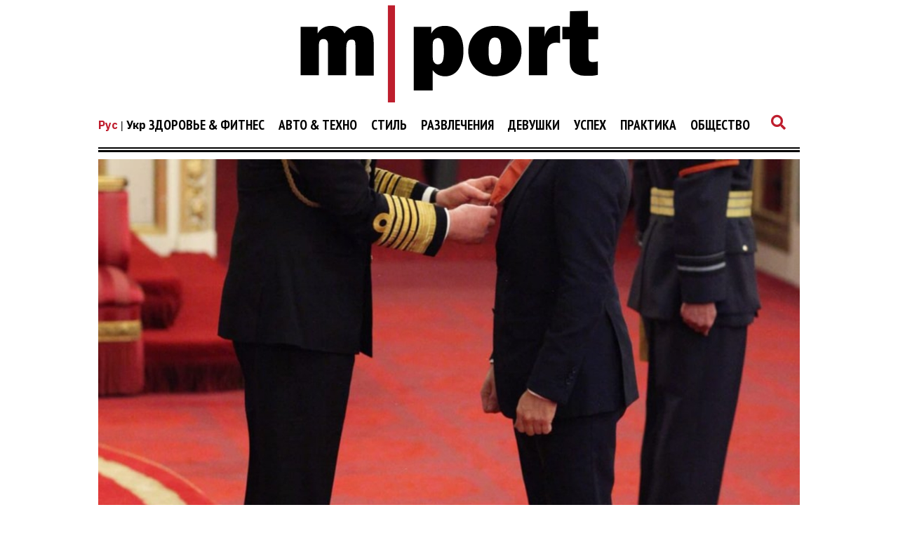

--- FILE ---
content_type: text/css
request_url: https://mport.ua/css/main.min.css?17
body_size: 10025
content:
@import url(https://fonts.googleapis.com/css?family=Playfair+Display:400,400i,700,700i);@import url(https://fonts.googleapis.com/css?family=Roboto:400,400i,500,500i,700,700i&display=swap);@import url(https://fonts.googleapis.com/css?family=IBM+Plex+Sans:300,300i,400,400i,500,500i,600,600i,700,700i&display=swap&subset=cyrillic);@import url(https://fonts.googleapis.com/css?family=PT+Sans+Narrow:400,700);.swiper-container {margin: 0 auto;position: relative;overflow: hidden;list-style: none;padding: 0;z-index: 1 }.swiper-container-no-flexbox .swiper-slide {float: left }.swiper-container-vertical > .swiper-wrapper {-webkit-box-orient: vertical;-webkit-box-direction: normal;-webkit-flex-direction: column;-ms-flex-direction: column;flex-direction: column }.swiper-wrapper {position: relative;width: 100%;height: 100%;z-index: 1;display: -webkit-box;display: -webkit-flex;display: -ms-flexbox;display: flex;-webkit-transition-property: -webkit-transform;transition-property: -webkit-transform;-o-transition-property: transform;transition-property: transform;transition-property: transform, -webkit-transform;-webkit-box-sizing: content-box;box-sizing: content-box }.swiper-container-android .swiper-slide, .swiper-wrapper {-webkit-transform: translateZ(0);transform: translateZ(0) }.swiper-container-multirow > .swiper-wrapper {-webkit-flex-wrap: wrap;-ms-flex-wrap: wrap;flex-wrap: wrap }.swiper-container-free-mode > .swiper-wrapper {-webkit-transition-timing-function: ease-out;-o-transition-timing-function: ease-out;transition-timing-function: ease-out;margin: 0 auto }.swiper-slide {-webkit-flex-shrink: 0;-ms-flex-negative: 0;flex-shrink: 0;width: 100%;height: 100%;position: relative;-webkit-transition-property: -webkit-transform;transition-property: -webkit-transform;-o-transition-property: transform;transition-property: transform;transition-property: transform, -webkit-transform }.swiper-invisible-blank-slide {visibility: hidden }.swiper-container-autoheight, .swiper-container-autoheight .swiper-slide {height: auto }.swiper-container-autoheight .swiper-wrapper {-webkit-box-align: start;-webkit-align-items: flex-start;-ms-flex-align: start;align-items: flex-start;-webkit-transition-property: height, -webkit-transform;transition-property: height, -webkit-transform;-o-transition-property: transform, height;transition-property: transform, height;transition-property: transform, height, -webkit-transform }.swiper-container-3d {-webkit-perspective: 1200px;perspective: 1200px }.swiper-container-3d .swiper-cube-shadow, .swiper-container-3d .swiper-slide, .swiper-container-3d .swiper-slide-shadow-bottom, .swiper-container-3d .swiper-slide-shadow-left, .swiper-container-3d .swiper-slide-shadow-right, .swiper-container-3d .swiper-slide-shadow-top, .swiper-container-3d .swiper-wrapper {-webkit-transform-style: preserve-3d;transform-style: preserve-3d }.swiper-container-3d .swiper-slide-shadow-bottom, .swiper-container-3d .swiper-slide-shadow-left, .swiper-container-3d .swiper-slide-shadow-right, .swiper-container-3d .swiper-slide-shadow-top {position: absolute;left: 0;top: 0;width: 100%;height: 100%;pointer-events: none;z-index: 10 }.swiper-container-3d .swiper-slide-shadow-left {background-image: -webkit-gradient(linear, right top, left top, from(rgba(0, 0, 0, .5)), to(rgba(0, 0, 0, 0)));background-image: -webkit-linear-gradient(right, rgba(0, 0, 0, .5), rgba(0, 0, 0, 0));background-image: -o-linear-gradient(right, rgba(0, 0, 0, .5), rgba(0, 0, 0, 0));background-image: linear-gradient(270deg, rgba(0, 0, 0, .5), rgba(0, 0, 0, 0)) }.swiper-container-3d .swiper-slide-shadow-right {background-image: -webkit-gradient(linear, left top, right top, from(rgba(0, 0, 0, .5)), to(rgba(0, 0, 0, 0)));background-image: -webkit-linear-gradient(left, rgba(0, 0, 0, .5), rgba(0, 0, 0, 0));background-image: -o-linear-gradient(left, rgba(0, 0, 0, .5), rgba(0, 0, 0, 0));background-image: linear-gradient(90deg, rgba(0, 0, 0, .5), rgba(0, 0, 0, 0)) }.swiper-container-3d .swiper-slide-shadow-top {background-image: -webkit-gradient(linear, left bottom, left top, from(rgba(0, 0, 0, .5)), to(rgba(0, 0, 0, 0)));background-image: -webkit-linear-gradient(bottom, rgba(0, 0, 0, .5), rgba(0, 0, 0, 0));background-image: -o-linear-gradient(bottom, rgba(0, 0, 0, .5), rgba(0, 0, 0, 0));background-image: linear-gradient(0deg, rgba(0, 0, 0, .5), rgba(0, 0, 0, 0)) }.swiper-container-3d .swiper-slide-shadow-bottom {background-image: -webkit-gradient(linear, left top, left bottom, from(rgba(0, 0, 0, .5)), to(rgba(0, 0, 0, 0)));background-image: -webkit-linear-gradient(top, rgba(0, 0, 0, .5), rgba(0, 0, 0, 0));background-image: -o-linear-gradient(top, rgba(0, 0, 0, .5), rgba(0, 0, 0, 0));background-image: linear-gradient(180deg, rgba(0, 0, 0, .5), rgba(0, 0, 0, 0)) }.swiper-container-wp8-horizontal, .swiper-container-wp8-horizontal > .swiper-wrapper {-ms-touch-action: pan-y;touch-action: pan-y }.swiper-container-wp8-vertical, .swiper-container-wp8-vertical > .swiper-wrapper {-ms-touch-action: pan-x;touch-action: pan-x }.swiper-button-next, .swiper-button-prev {position: absolute;top: 50%;width: 27px;height: 44px;margin-top: -22px;z-index: 10;cursor: pointer;background-size: 27px 36px;background-position: 50%;background-repeat: no-repeat }.swiper-button-next.swiper-button-disabled, .swiper-button-prev.swiper-button-disabled {opacity: .35;cursor: auto;pointer-events: none }.swiper-button-prev, .swiper-container-rtl .swiper-button-next {background-image: url("data:image/svg+xml;charset=utf-8,%3Csvg xmlns='http://www.w3.org/2000/svg' viewBox='0 0 27 44'%3E%3Cpath d='M0 22L22 0l2.1 2.1L4.2 22l19.9 19.9L22 44 0 22z' fill='%23adadad'/%3E%3C/svg%3E");left: 10px;right: auto }.swiper-button-next, .swiper-container-rtl .swiper-button-prev {background-image: url("data:image/svg+xml;charset=utf-8,%3Csvg xmlns='http://www.w3.org/2000/svg' viewBox='0 0 27 44'%3E%3Cpath d='M27 22L5 44l-2.1-2.1L22.8 22 2.9 2.1 5 0l22 22z' fill='%23adadad'/%3E%3C/svg%3E");right: 10px;left: auto }.swiper-button-prev.swiper-button-white, .swiper-container-rtl .swiper-button-next.swiper-button-white {background-image: url("data:image/svg+xml;charset=utf-8,%3Csvg xmlns='http://www.w3.org/2000/svg' viewBox='0 0 27 44'%3E%3Cpath d='M0 22L22 0l2.1 2.1L4.2 22l19.9 19.9L22 44 0 22z' fill='%23fff'/%3E%3C/svg%3E") }.swiper-button-next.swiper-button-white, .swiper-container-rtl .swiper-button-prev.swiper-button-white {background-image: url("data:image/svg+xml;charset=utf-8,%3Csvg xmlns='http://www.w3.org/2000/svg' viewBox='0 0 27 44'%3E%3Cpath d='M27 22L5 44l-2.1-2.1L22.8 22 2.9 2.1 5 0l22 22z' fill='%23fff'/%3E%3C/svg%3E") }.swiper-button-prev.swiper-button-black, .swiper-container-rtl .swiper-button-next.swiper-button-black {background-image: url("data:image/svg+xml;charset=utf-8,%3Csvg xmlns='http://www.w3.org/2000/svg' viewBox='0 0 27 44'%3E%3Cpath d='M0 22L22 0l2.1 2.1L4.2 22l19.9 19.9L22 44 0 22z'/%3E%3C/svg%3E") }.swiper-button-next.swiper-button-black, .swiper-container-rtl .swiper-button-prev.swiper-button-black {background-image: url("data:image/svg+xml;charset=utf-8,%3Csvg xmlns='http://www.w3.org/2000/svg' viewBox='0 0 27 44'%3E%3Cpath d='M27 22L5 44l-2.1-2.1L22.8 22 2.9 2.1 5 0l22 22z'/%3E%3C/svg%3E") }.swiper-button-lock {display: none }.swiper-pagination {position: absolute;text-align: center;-webkit-transition: opacity .3s;-o-transition: .3s opacity;transition: opacity .3s;-webkit-transform: translateZ(0);transform: translateZ(0);z-index: 10 }.swiper-pagination.swiper-pagination-hidden {opacity: 0 }.swiper-container-horizontal > .swiper-pagination-bullets, .swiper-pagination-custom, .swiper-pagination-fraction {bottom: 10px;left: 0;width: 100% }.swiper-pagination-bullets-dynamic {overflow: hidden;font-size: 0 }.swiper-pagination-bullets-dynamic .swiper-pagination-bullet {-webkit-transform: scale(.33);-ms-transform: scale(.33);transform: scale(.33);position: relative }.swiper-pagination-bullets-dynamic .swiper-pagination-bullet-active, .swiper-pagination-bullets-dynamic .swiper-pagination-bullet-active-main {-webkit-transform: scale(1);-ms-transform: scale(1);transform: scale(1) }.swiper-pagination-bullets-dynamic .swiper-pagination-bullet-active-prev {-webkit-transform: scale(.66);-ms-transform: scale(.66);transform: scale(.66) }.swiper-pagination-bullets-dynamic .swiper-pagination-bullet-active-prev-prev {-webkit-transform: scale(.33);-ms-transform: scale(.33);transform: scale(.33) }.swiper-pagination-bullets-dynamic .swiper-pagination-bullet-active-next {-webkit-transform: scale(.66);-ms-transform: scale(.66);transform: scale(.66) }.swiper-pagination-bullets-dynamic .swiper-pagination-bullet-active-next-next {-webkit-transform: scale(.33);-ms-transform: scale(.33);transform: scale(.33) }.swiper-pagination-bullet {width: 8px;height: 8px;display: inline-block;border-radius: 100%;background: #dadada;opacity: .2 }button.swiper-pagination-bullet {border: none;margin: 0;padding: 0;-webkit-box-shadow: none;box-shadow: none;-webkit-appearance: none;-moz-appearance: none;appearance: none }.swiper-pagination-clickable .swiper-pagination-bullet {cursor: pointer }.swiper-pagination-bullet-active {opacity: 1;background: #9c9c9c }.swiper-container-vertical > .swiper-pagination-bullets {right: 10px;top: 50%;-webkit-transform: translate3d(0, -50%, 0);transform: translate3d(0, -50%, 0) }.swiper-container-vertical > .swiper-pagination-bullets .swiper-pagination-bullet {margin: 6px 0;display: block }.swiper-container-vertical > .swiper-pagination-bullets.swiper-pagination-bullets-dynamic {top: 50%;-webkit-transform: translateY(-50%);-ms-transform: translateY(-50%);transform: translateY(-50%);width: 8px }.swiper-container-vertical > .swiper-pagination-bullets.swiper-pagination-bullets-dynamic .swiper-pagination-bullet {display: inline-block;-webkit-transition: top .2s, -webkit-transform .2s;transition: top .2s, -webkit-transform .2s;-o-transition: .2s transform, .2s top;transition: transform .2s, top .2s;transition: transform .2s, top .2s, -webkit-transform .2s }.swiper-container-horizontal > .swiper-pagination-bullets .swiper-pagination-bullet {margin: 0 4px }.swiper-container-horizontal > .swiper-pagination-bullets.swiper-pagination-bullets-dynamic {left: 50%;-webkit-transform: translateX(-50%);-ms-transform: translateX(-50%);transform: translateX(-50%);white-space: nowrap }.swiper-container-horizontal > .swiper-pagination-bullets.swiper-pagination-bullets-dynamic .swiper-pagination-bullet {-webkit-transition: left .2s, -webkit-transform .2s;transition: left .2s, -webkit-transform .2s;-o-transition: .2s transform, .2s left;transition: transform .2s, left .2s;transition: transform .2s, left .2s, -webkit-transform .2s }.swiper-container-horizontal.swiper-container-rtl > .swiper-pagination-bullets-dynamic .swiper-pagination-bullet {-webkit-transition: right .2s, -webkit-transform .2s;transition: right .2s, -webkit-transform .2s;-o-transition: .2s transform, .2s right;transition: transform .2s, right .2s;transition: transform .2s, right .2s, -webkit-transform .2s }.swiper-pagination-progressbar {background: rgba(0, 0, 0, .25);position: absolute }.swiper-pagination-progressbar .swiper-pagination-progressbar-fill {background: #007aff;position: absolute;left: 0;top: 0;width: 100%;height: 100%;-webkit-transform: scale(0);-ms-transform: scale(0);transform: scale(0);-webkit-transform-origin: left top;-ms-transform-origin: left top;transform-origin: left top }.swiper-container-rtl .swiper-pagination-progressbar .swiper-pagination-progressbar-fill {-webkit-transform-origin: right top;-ms-transform-origin: right top;transform-origin: right top }.swiper-container-horizontal > .swiper-pagination-progressbar, .swiper-container-vertical > .swiper-pagination-progressbar.swiper-pagination-progressbar-opposite {width: 100%;height: 4px;left: 0;top: 0 }.swiper-container-horizontal > .swiper-pagination-progressbar.swiper-pagination-progressbar-opposite, .swiper-container-vertical > .swiper-pagination-progressbar {width: 4px;height: 100%;left: 0;top: 0 }.swiper-pagination-white .swiper-pagination-bullet-active {background: #fff }.swiper-pagination-progressbar.swiper-pagination-white {background: hsla(0, 0%, 100%, .25) }.swiper-pagination-progressbar.swiper-pagination-white .swiper-pagination-progressbar-fill {background: #fff }.swiper-pagination-black .swiper-pagination-bullet-active {background: #000 }.swiper-pagination-progressbar.swiper-pagination-black {background: rgba(0, 0, 0, .25) }.swiper-pagination-progressbar.swiper-pagination-black .swiper-pagination-progressbar-fill {background: #000 }.swiper-pagination-lock {display: none }.swiper-scrollbar {border-radius: 10px;position: relative;-ms-touch-action: none;background: rgba(0, 0, 0, .1) }.swiper-container-horizontal > .swiper-scrollbar {position: absolute;left: 1%;bottom: 3px;z-index: 50;height: 5px;width: 98% }.swiper-container-vertical > .swiper-scrollbar {position: absolute;right: 3px;top: 1%;z-index: 50;width: 5px;height: 98% }.swiper-scrollbar-drag {height: 100%;width: 100%;position: relative;background: #006838;border-radius: 10px;left: 0;top: 0 }.swiper-scrollbar-cursor-drag {cursor: move }.swiper-scrollbar-lock {display: none }.swiper-zoom-container {width: 100%;height: 100%;display: -webkit-box;display: -webkit-flex;display: -ms-flexbox;display: flex;-webkit-box-pack: center;-webkit-justify-content: center;-ms-flex-pack: center;justify-content: center;-webkit-box-align: center;-webkit-align-items: center;-ms-flex-align: center;align-items: center;text-align: center }.swiper-zoom-container > canvas, .swiper-zoom-container > img, .swiper-zoom-container > svg {max-width: 100%;max-height: 100%;-o-object-fit: contain;object-fit: contain }.swiper-slide-zoomed {cursor: move }.swiper-lazy-preloader {width: 42px;height: 42px;position: absolute;left: 50%;top: 50%;margin-left: -21px;margin-top: -21px;z-index: 10;-webkit-transform-origin: 50%;-ms-transform-origin: 50%;transform-origin: 50%;-webkit-animation: swiper-preloader-spin 1s steps(12) infinite;animation: swiper-preloader-spin 1s steps(12) infinite }.swiper-lazy-preloader:after {display: block;content: "";width: 100%;height: 100%;background-image: url("data:image/svg+xml;charset=utf-8,%3Csvg viewBox='0 0 120 120' xmlns='http://www.w3.org/2000/svg' xmlns:xlink='http://www.w3.org/1999/xlink'%3E%3Cdefs%3E%3Cpath id='a' stroke='%236c6c6c' stroke-width='11' stroke-linecap='round' d='M60 7v20'/%3E%3C/defs%3E%3Cuse xlink:href='%23a' opacity='.27'/%3E%3Cuse xlink:href='%23a' opacity='.27' transform='rotate(30 60 60)'/%3E%3Cuse xlink:href='%23a' opacity='.27' transform='rotate(60 60 60)'/%3E%3Cuse xlink:href='%23a' opacity='.27' transform='rotate(90 60 60)'/%3E%3Cuse xlink:href='%23a' opacity='.27' transform='rotate(120 60 60)'/%3E%3Cuse xlink:href='%23a' opacity='.27' transform='rotate(150 60 60)'/%3E%3Cuse xlink:href='%23a' opacity='.37' transform='rotate(180 60 60)'/%3E%3Cuse xlink:href='%23a' opacity='.46' transform='rotate(210 60 60)'/%3E%3Cuse xlink:href='%23a' opacity='.56' transform='rotate(240 60 60)'/%3E%3Cuse xlink:href='%23a' opacity='.66' transform='rotate(270 60 60)'/%3E%3Cuse xlink:href='%23a' opacity='.75' transform='rotate(300 60 60)'/%3E%3Cuse xlink:href='%23a' opacity='.85' transform='rotate(330 60 60)'/%3E%3C/svg%3E");background-position: 50%;background-size: 100%;background-repeat: no-repeat }.swiper-lazy-preloader-white:after {background-image: url("data:image/svg+xml;charset=utf-8,%3Csvg viewBox='0 0 120 120' xmlns='http://www.w3.org/2000/svg' xmlns:xlink='http://www.w3.org/1999/xlink'%3E%3Cdefs%3E%3Cpath id='a' stroke='%23fff' stroke-width='11' stroke-linecap='round' d='M60 7v20'/%3E%3C/defs%3E%3Cuse xlink:href='%23a' opacity='.27'/%3E%3Cuse xlink:href='%23a' opacity='.27' transform='rotate(30 60 60)'/%3E%3Cuse xlink:href='%23a' opacity='.27' transform='rotate(60 60 60)'/%3E%3Cuse xlink:href='%23a' opacity='.27' transform='rotate(90 60 60)'/%3E%3Cuse xlink:href='%23a' opacity='.27' transform='rotate(120 60 60)'/%3E%3Cuse xlink:href='%23a' opacity='.27' transform='rotate(150 60 60)'/%3E%3Cuse xlink:href='%23a' opacity='.37' transform='rotate(180 60 60)'/%3E%3Cuse xlink:href='%23a' opacity='.46' transform='rotate(210 60 60)'/%3E%3Cuse xlink:href='%23a' opacity='.56' transform='rotate(240 60 60)'/%3E%3Cuse xlink:href='%23a' opacity='.66' transform='rotate(270 60 60)'/%3E%3Cuse xlink:href='%23a' opacity='.75' transform='rotate(300 60 60)'/%3E%3Cuse xlink:href='%23a' opacity='.85' transform='rotate(330 60 60)'/%3E%3C/svg%3E") }@-webkit-keyframes swiper-preloader-spin {to {-webkit-transform: rotate(1turn);transform: rotate(1turn) }}@keyframes swiper-preloader-spin {to {-webkit-transform: rotate(1turn);transform: rotate(1turn) }}.swiper-container .swiper-notification {position: absolute;left: 0;top: 0;pointer-events: none;opacity: 0;z-index: -1000 }.swiper-container-fade.swiper-container-free-mode .swiper-slide {-webkit-transition-timing-function: ease-out;-o-transition-timing-function: ease-out;transition-timing-function: ease-out }.swiper-container-fade .swiper-slide {pointer-events: none;-webkit-transition-property: opacity;-o-transition-property: opacity;transition-property: opacity }.swiper-container-fade .swiper-slide .swiper-slide {pointer-events: none }.swiper-container-fade .swiper-slide-active, .swiper-container-fade .swiper-slide-active .swiper-slide-active {pointer-events: auto }.swiper-container-cube {overflow: visible }.swiper-container-cube .swiper-slide {pointer-events: none;-webkit-backface-visibility: hidden;backface-visibility: hidden;z-index: 1;visibility: hidden;-webkit-transform-origin: 0 0;-ms-transform-origin: 0 0;transform-origin: 0 0;width: 100%;height: 100% }.swiper-container-cube .swiper-slide .swiper-slide {pointer-events: none }.swiper-container-cube.swiper-container-rtl .swiper-slide {-webkit-transform-origin: 100% 0;-ms-transform-origin: 100% 0;transform-origin: 100% 0 }.swiper-container-cube .swiper-slide-active, .swiper-container-cube .swiper-slide-active .swiper-slide-active {pointer-events: auto }.swiper-container-cube .swiper-slide-active, .swiper-container-cube .swiper-slide-next, .swiper-container-cube .swiper-slide-next + .swiper-slide, .swiper-container-cube .swiper-slide-prev {pointer-events: auto;visibility: visible }.swiper-container-cube .swiper-slide-shadow-bottom, .swiper-container-cube .swiper-slide-shadow-left, .swiper-container-cube .swiper-slide-shadow-right, .swiper-container-cube .swiper-slide-shadow-top {z-index: 0;-webkit-backface-visibility: hidden;backface-visibility: hidden }.swiper-container-cube .swiper-cube-shadow {position: absolute;left: 0;bottom: 0;width: 100%;height: 100%;background: #000;opacity: .6;-webkit-filter: blur(50px);filter: blur(50px);z-index: 0 }.swiper-container-flip {overflow: visible }.swiper-container-flip .swiper-slide {pointer-events: none;-webkit-backface-visibility: hidden;backface-visibility: hidden;z-index: 1 }.swiper-container-flip .swiper-slide .swiper-slide {pointer-events: none }.swiper-container-flip .swiper-slide-active, .swiper-container-flip .swiper-slide-active .swiper-slide-active {pointer-events: auto }.swiper-container-flip .swiper-slide-shadow-bottom, .swiper-container-flip .swiper-slide-shadow-left, .swiper-container-flip .swiper-slide-shadow-right, .swiper-container-flip .swiper-slide-shadow-top {z-index: 0;-webkit-backface-visibility: hidden;backface-visibility: hidden }.swiper-container-coverflow .swiper-wrapper {-ms-perspective: 1200px }h2 {font-size: 1.5em;}h3 {font-size: 1.3em;}h4 {font-size: 1.1em;}.visible {visibility: visible !important }.invisible {visibility: hidden !important }a, abbr, acronym, address, applet, article, aside, audio, b, big, blockquote, body, canvas, caption, center, cite, code, dd, del, details, dfn, div, dl, dt, em, embed, fieldset, figcaption, figure, footer, form, h1, h2, h3, h4, h5, h6, header, hgroup, html, i, iframe, img, ins, kbd, label, legend, li, mark, menu, nav, object, ol, output, p, pre, q, ruby, s, samp, section, small, span, strike, strong, sub, summary, sup, table, tbody, td, tfoot, th, thead, time, tr, tt, u, ul, var, video {margin: 0;padding: 0;border: 0;font-size: 100%;vertical-align: baseline }html {line-height: 1;height: 100%;width: 100% }ul {list-style: none }table {border-collapse: collapse;border-spacing: 0 }caption, td, th {text-align: left;font-weight: 400;vertical-align: middle }blockquote:after, blockquote:before, q:after, q:before {content: "";content: none }a, img {border: none }a {text-decoration: none;color: #000 }mark {background-color: #fff }article, aside, details, figcaption, figure, footer, header, hgroup, main, menu, nav, section, summary {display: block }body {overflow-x: hidden;height: 100%;width: 100% }* {margin: 0;padding: 0;-webkit-box-sizing: border-box;box-sizing: border-box }:active, :focus, :hover {outline: 0;outline-offset: 0 }.wrapper {width: 1000px;background-color: #fff;margin: 0 auto;position: relative }@media (max-width: 1000px) {.wrapper {width: 100%;top: 40px }}.wrapper .horizontal_holder {display: -webkit-box;display: -ms-flexbox;display: flex;-webkit-box-pack: center;-ms-flex-pack: center;justify-content: center;-webkit-box-align: center;-ms-flex-align: center;align-items: center }@media (max-width: 1000px) {.wrapper .horizontal_holder {display: none }}.wrapper .main_logo {width: 100% }@media (max-width: 1000px) {.wrapper .main_logo {display: none }}.wrapper .main_logo img {width: 100%;max-height: 150px }.wrapper .nav_bar {width: 100%;margin: 0 auto;background-color: #fff;z-index: 20;height: 57px }@media (max-width: 999px) {.wrapper .nav_bar {display: none }}.wrapper .nav_bar .nav_img_cont {height: 0;text-align: center;position: relative }.wrapper .nav_bar .nav_img_cont a {position: absolute;top: 0;left: 0;z-index: 22 }.wrapper .nav_bar .nav_img_cont img {margin: 5px 0 0;width: 0 }.wrapper .nav_bar .nav_icon_cont {position: absolute;top: 6px;right: 10px }.wrapper .nav_bar .nav_icon_cont ul {font-family: PT Sans Narrow, sans-serif;display: -webkit-box;display: -ms-flexbox;display: flex;list-style-type: none }.wrapper .nav_bar .nav_icon_cont ul li {padding: 5px }.wrapper .nav_bar .nav_selection {-webkit-box-pack: center;-ms-flex-pack: center;justify-content: center;padding: 15px 0 0 }.wrapper .nav_bar .nav_selection, .wrapper .nav_bar .nav_selection ul {display: -webkit-box;display: -ms-flexbox;display: flex;position: relative }.wrapper .nav_bar .nav_selection ul {font-family: PT Sans Narrow, sans-serif;list-style-type: none;font-size: 1.2em }.wrapper .nav_bar .nav_selection ul li {padding: 0 10px;position: relative }.wrapper .nav_bar .nav_selection ul li:hover ul {display: block }.wrapper .nav_bar .nav_selection ul li ul {z-index: 15;display: -webkit-box;display: -ms-flexbox;display: flex;-webkit-box-orient: vertical;-webkit-box-direction: normal;-ms-flex-direction: column;flex-direction: column;position: absolute;top: 25px;left: 8px;background-color: #fff;padding: 0;display: none;-webkit-box-shadow: 1px 1px 1px 1px hsla(0, 0%, 69.4%, .4);box-shadow: 1px 1px 1px 1px hsla(0, 0%, 69.4%, .4);border-radius: 5px }.wrapper .nav_bar .nav_selection ul li ul li a {font-size: .8em;color: #000;text-transform: none;font-weight: 400;-webkit-transition: all .3s ease-in-out;-o-transition: all ease-in-out .3s;transition: all .3s ease-in-out;white-space: nowrap }.wrapper .nav_bar .nav_selection ul li ul li a:hover {color: #bf1e2e }.wrapper .nav_bar .nav_selection ul li a {display: inline-block;color: #000;text-transform: uppercase;line-height: 1;text-decoration: none;cursor: pointer;padding: 0 0 10px;font-weight: 700 }.wrapper .nav_bar .nav_selection ul li a:hover {color: #bf1e2e }.nav_selection .lang-switcher{position:absolute;left:0;top:15px;line-height:21px;font-weight:bold}.nav_selection .lang-switcher .current,.nav_selection .lang-switcher a:hover{color:#bf1e2e}.nav_selection ul li.lang-item{display:none}.wrapper .nav_bar .nav_selection .fa-search {position: absolute;right: 20px;top: 12px;font-size: 1.3em;color: #bf1e2e }.wrapper .shadow_cloak_on {position: fixed;top: 0;left: 0;min-width: 100%;min-height: 100%;background-color: rgba(0, 0, 0, .719);z-index: 5;overflow-y: hidden;-webkit-transition: .3s;-o-transition: .3s;transition: .3s }@media (min-width: 991px) {.wrapper .shadow_cloak_on {display: none }}.wrapper .search_page {position: fixed;width: 100%;height: 100vh;overflow: hidden;top: -100vh;left: 0;background-color: #e2e2e2;z-index: 27;-webkit-transition: .2s;-o-transition: .2s;transition: .2s }.wrapper .search_page input {width: 80%;height: 50px;display: block;position: relative;margin: 100px auto 0;border: none;font-size: 1.6em;text-align: center }.wrapper .search_page p {padding: 20px 0 }.wrapper .search_page p, .wrapper .search_page span {font-family: PT Sans Narrow, sans-serif;text-align: center }.wrapper .search_page span {padding: 5px 0;display: block;color: #bf1e2e }.wrapper .search_page .fa-times {position: absolute;font-size: 2em;top: 20px;right: 30px;cursor: pointer;color: #bf1e2e }.wrapper .mob_nav {position: fixed;width: 100%;height: 47px;background-color: #000;top: 0;z-index: 20 }@media (min-width: 999px) {.wrapper .mob_nav {display: none }}.wrapper .mob_nav .nav_icon_cont {position: absolute;top: 8px;right: 10px }.wrapper .mob_nav .nav_icon_cont ul {display: -webkit-box;display: -ms-flexbox;display: flex;list-style-type: none }.wrapper .mob_nav .nav_icon_cont ul li {padding: 5px }.wrapper .mob_nav .nav_icon_cont ul li a {color: #bf1e2e }.wrapper .mob_nav .nav_img_cont {position: absolute;top: 7px;left: 50%;-webkit-transform: translate(-50%);-ms-transform: translate(-50%);transform: translate(-50%) }.wrapper .mob_nav .nav_img_cont img {width: 100px }.wrapper .mob_nav .mob_icon_select {position: absolute;top: 11px;left: 12px }.wrapper .mob_nav .mob_icon_select i {color: #fff;font-size: 1.5em }.wrapper .mob_nav .mob_icon_select i:hover {color: #bf1e2e;cursor: pointer }.wrapper .left_mob_menu {width: 300px;min-height: 100%;background-color: #000;position: fixed;top: 0;left: -310px;z-index: 15;-webkit-transition: .2s;-o-transition: .2s;transition: .2s;padding: 65px 0 0;display:flex;flex-direction:column}.left_mob_menu .lang-item{order:1;padding:7px 0 10px}.lang-item .lang-label,.lang-item .lang-link a,.lang-item .lang-link span{display:block;padding: 4px 30px;font-size:1rem;line-height:1.5;text-transform:none;font-weight:400;color:#fff;font-family:IBM Plex Sans,sans-serif}.lang-item .lang-link a:hover,.lang-item .lang-link span{color:#bf1e2e}.left_mob_menu .lang-item .lang-label{font-weight:bold}@media (max-width: 525px) {.wrapper .left_mob_menu {width: 280px }}.wrapper .left_mob_menu ul {list-style-type: none;display: -webkit-box;display: -ms-flexbox;display: flex;-webkit-box-orient: vertical;-webkit-box-direction: normal;-ms-flex-direction: column;flex-direction: column;-webkit-box-align: start;-ms-flex-align: start;align-items: flex-start;padding: 0;margin: 0 }.wrapper .left_mob_menu ul .hide:nth-child(5) i {display: none;color: #fff }.wrapper .left_mob_menu ul .hide:nth-child(6) i {display: none;color: #fff }.wrapper .left_mob_menu ul li {padding: 5px 0 0 30px;font-weight: 700;height: 32px;overflow: hidden }.wrapper .left_mob_menu ul li ul li {padding: 0 0 0 10px;font-weight: 400;height: none }.wrapper .left_mob_menu ul li ul li a {font-size: .9em }.wrapper .left_mob_menu ul li i {position: absolute;right: 10px;-webkit-transform: translateY(4px);-ms-transform: translateY(4px);transform: translateY(4px);cursor: pointer;color: #fff }.wrapper .left_mob_menu ul li a {display: inline-block;color: #fff;text-transform: uppercase;line-height: 1.6;text-decoration: none;cursor: pointer;padding: 0 0 5px;font-family: IBM Plex Sans, sans-serif }.wrapper .left_mob_menu ul li a:hover {color: #bf1e2e }@media (min-width: 991px) {.wrapper .left_mob_menu {display: none }}.wrapper .block_divider {width: 100%;background-color: #fff;height: 7px;margin: 0 auto;position: relative }.wrapper .block_divider:before {content: "";position: relative;width: 100%;background-color: #000;display: block;height: 2px }.wrapper .block_divider:after {content: "";position: relative;width: 100%;background-color: #000;display: block;height: 3px;margin: 2px 0 0 }.wrapper .title {width: 100%;height: 90px;font-family: Playfair Display, serif;display: -webkit-box;display: -ms-flexbox;display: flex;-webkit-box-pack: center;-ms-flex-pack: center;justify-content: center;-webkit-box-align: center;-ms-flex-align: center;align-items: center }.wrapper .title h1 {font-weight: 400;font-size: 3em;text-transform: uppercase }@media (max-width: 450px) {.wrapper .title h1 {font-size: 2em }}.wrapper .title h2 {font-weight: 400;font-size: 3em;text-transform: uppercase }@media (max-width: 450px) {.wrapper .title h2 {font-size: 2em }}@media (max-width: 768px) {.wrapper .mob_insertion {text-align: center;margin-bottom: 20px }}.wrapper .main_section {width: calc(100% - 40px);margin: 10px auto 0;display: -webkit-box;display: -ms-flexbox;display: flex }@media (max-width: 1000px) {.wrapper .main_section {-webkit-box-orient: vertical;-webkit-box-direction: normal;-ms-flex-direction: column;flex-direction: column;width: 100% }}.wrapper .main_section .content_sector {width: calc(100% - 300px);margin: 0 0 40px }@media (max-width: 1000px) {.wrapper .main_section .content_sector {width: 100% }}.wrapper .main_section .content_sector .self_cont {width: calc(100% - 20px) }@media (max-width: 1000px) {.wrapper .main_section .content_sector .self_cont {margin: 0 auto }}.wrapper .main_section .content_sector .self_cont .img_in {width: 100%;max-height: 383px;overflow: hidden }.wrapper .main_section .content_sector .self_cont .img_in:hover {-webkit-filter: opacity(.85);filter: opacity(.85) }.wrapper .main_section .content_sector .self_cont .img_in img {width: 100% }@media (max-width: 1000px) {.wrapper .main_section .content_sector .self_cont .img_in {-webkit-box-orient: vertical;-webkit-box-direction: normal;-ms-flex-direction: column;flex-direction: column;margin: 0 auto;max-height: 500px }}.wrapper .main_section .content_sector .self_cont .text_in {width: calc(80% - 20px);background-color: #fff;-webkit-transform: translateY(-30px);-ms-transform: translateY(-30px);transform: translateY(-30px) }@media (max-width: 1000px) {.wrapper .main_section .content_sector .self_cont .text_in {margin: 0 auto;width: 100% }}.wrapper .main_section .content_sector .self_cont .text_in a {text-decoration: none }.wrapper .main_section .content_sector .self_cont .text_in a h4 {text-transform: uppercase;font-family: Roboto, sans-serif;font-size: .8em;color: #bf1e2e;padding: 7px 0 0 }.wrapper .main_section .content_sector .self_cont .text_in a h4:hover {-webkit-filter: opacity(.75);filter: opacity(.75) }.wrapper .main_section .content_sector .self_cont .text_in a h2 {font-family: Roboto, sans-serif;font-size: 1.3em;font-weight: 400;padding: 4px 0 0 }.wrapper .main_section .content_sector .self_cont .text_in a h2:hover {-webkit-filter: opacity(.75);filter: opacity(.75) }.wrapper .main_section .content_sector .self_cont .text_in a p {font-family: IBM Plex Sans, sans-serif;padding: 5px 0 3px;font-size: .9em;font-weight: 400;margin: 0 }.wrapper .main_section .content_sector .self_cont .text_in a p:hover {-webkit-filter: opacity(.75);filter: opacity(.75) }.wrapper .main_section .content_sector .self_cont .text_in h6 {font-family: IBM Plex Sans, sans-serif;padding: 3px 0 0;font-size: .7em;font-weight: 400;margin: 0 }.wrapper .main_section .content_sector .self_cont .text_in h6 mark {color: #bf1e2e;background-color: #fff }.wrapper .main_section .content_sector .slider_block {position: relative;width: calc(100% - 20px) }@media (max-width: 1000px) {.wrapper .main_section .content_sector .slider_block {margin: 0 auto }}.wrapper .main_section .content_sector .slider_block .slide_cont .img_in {width: 100%;max-height: 390px;overflow: hidden }.wrapper .main_section .content_sector .slider_block .slide_cont .img_in:hover {-webkit-filter: opacity(.85);filter: opacity(.85) }.wrapper .main_section .content_sector .slider_block .slide_cont .img_in img {width: 100% }@media (max-width: 1000px) {.wrapper .main_section .content_sector .slider_block .slide_cont .img_in {-webkit-box-orient: vertical;-webkit-box-direction: normal;-ms-flex-direction: column;flex-direction: column;margin: 0 auto;max-height: 500px }}.wrapper .main_section .content_sector .slider_block .slide_cont .text_in {width: calc(80% - 20px);background-color: #fff;-webkit-transform: translateY(-30px);-ms-transform: translateY(-30px);transform: translateY(-30px) }@media (max-width: 1000px) {.wrapper .main_section .content_sector .slider_block .slide_cont .text_in {margin: 0 auto;width: 100% }}@media (max-width: 450px) {.wrapper .main_section .content_sector .slider_block .slide_cont .text_in {margin: 0 auto;width: 100% }}.wrapper .main_section .content_sector .slider_block .slide_cont .text_in a {text-decoration: none }.wrapper .main_section .content_sector .slider_block .slide_cont .text_in a h4 {text-transform: uppercase;font-family: Roboto, sans-serif;font-size: .8em;color: #bf1e2e;padding: 7px 0 0 }.wrapper .main_section .content_sector .slider_block .slide_cont .text_in a h4:hover {-webkit-filter: opacity(.75);filter: opacity(.75) }.wrapper .main_section .content_sector .slider_block .slide_cont .text_in a h2 {font-family: Roboto, sans-serif;font-size: 1.3em;font-weight: 400;padding: 4px 0 0 }.wrapper .main_section .content_sector .slider_block .slide_cont .text_in a h2:hover {-webkit-filter: opacity(.75);filter: opacity(.75) }.wrapper .main_section .content_sector .slider_block .slide_cont .text_in a p {font-family: IBM Plex Sans, sans-serif;padding: 5px 0 3px;font-size: .9em;font-weight: 400;margin: 0 }.wrapper .main_section .content_sector .slider_block .slide_cont .text_in a p:hover {-webkit-filter: opacity(.75);filter: opacity(.75) }.wrapper .main_section .content_sector .slider_block .slide_cont .text_in h6 {font-family: IBM Plex Sans, sans-serif;padding: 3px 0 0;font-size: .7em;font-weight: 400;margin: 0 }.wrapper .main_section .content_sector .slider_block .slide_cont .text_in h6 mark {color: #bf1e2e;background-color: #fff }.wrapper .main_section .content_sector .slider_block .slider_prev {position: absolute;top: 12px;right: 50px;z-index: 4;cursor: pointer }.wrapper .main_section .content_sector .slider_block .slider_prev .fa-chevron-circle-left {color: #fff }.wrapper .main_section .content_sector .slider_block .slider_next {position: absolute;top: 12px;right: 20px;z-index: 4;cursor: pointer }.wrapper .main_section .content_sector .slider_block .slider_next .fa-chevron-circle-right {color: #fff }.wrapper .main_section .content_sector .min_cont_block {width: calc(100% - 20px);display: grid;grid-gap: 15px;grid-template-columns: 1fr 1fr;-webkit-transform: translateY(-12px);-ms-transform: translateY(-12px);transform: translateY(-12px) }@media (max-width: 1000px) {.wrapper .main_section .content_sector .min_cont_block {margin: 0 auto }}@media (max-width: 768px) {.wrapper .main_section .content_sector .min_cont_block {grid-template-columns: 1fr }}.wrapper .main_section .content_sector .min_cont_block .min_in {width: 100% }.wrapper .main_section .content_sector .min_cont_block .min_in .min_pic_cont:hover {-webkit-filter: opacity(.85);filter: opacity(.85) }.wrapper .main_section .content_sector .min_cont_block .min_in .min_pic_cont img, .wrapper .main_section .content_sector .min_cont_block .min_in .min_text_cont {width: 100% }.wrapper .main_section .content_sector .min_cont_block .min_in .min_text_cont a {text-decoration: none }.wrapper .main_section .content_sector .min_cont_block .min_in .min_text_cont a h4 {text-transform: uppercase;font-family: Roboto, sans-serif;font-size: .8em;color: #bf1e2e;padding: 4px 0 0 }.wrapper .main_section .content_sector .min_cont_block .min_in .min_text_cont a h4:hover {-webkit-filter: opacity(.75);filter: opacity(.75) }.wrapper .main_section .content_sector .min_cont_block .min_in .min_text_cont a h2 {font-family: Roboto, sans-serif;font-size: 1em;font-weight: 400;padding: 4px 0 0;letter-spacing: .5px;line-height: 18px }.wrapper .main_section .content_sector .min_cont_block .min_in .min_text_cont a h2:hover {-webkit-filter: opacity(.75);filter: opacity(.75) }.wrapper .main_section .content_sector .min_cont_block .min_in .min_text_cont h6 {font-family: IBM Plex Sans, sans-serif;padding: 3px 0 0;font-size: .7em;font-weight: 400;margin: 0 }.wrapper .main_section .content_sector .min_cont_block .min_in .min_text_cont h6 mark {color: #bf1e2e;background-color: #fff }.wrapper .main_section .holder_sector {width: 300px;margin: 0 auto }.wrapper .main_section .holder_sector .sup_block {display: none }.wrapper .main_section .holder_sector .sup_block .min_cont_block {width: 100%;display: grid;grid-gap: 15px;grid-template-columns: 1fr }@media (max-width: 1000px) {.wrapper .main_section .holder_sector .sup_block .min_cont_block {margin: 0 auto }}@media (max-width: 768px) {.wrapper .main_section .holder_sector .sup_block .min_cont_block {grid-template-columns: 1fr }}.wrapper .main_section .holder_sector .sup_block .min_cont_block .min_in {width: 100% }.wrapper .main_section .holder_sector .sup_block .min_cont_block .min_in .min_pic_cont:hover {-webkit-filter: opacity(.85);filter: opacity(.85) }.wrapper .main_section .holder_sector .sup_block .min_cont_block .min_in .min_pic_cont img, .wrapper .main_section .holder_sector .sup_block .min_cont_block .min_in .min_text_cont {width: 100% }.wrapper .main_section .holder_sector .sup_block .min_cont_block .min_in .min_text_cont a {text-decoration: none }.wrapper .main_section .holder_sector .sup_block .min_cont_block .min_in .min_text_cont a h4 {text-transform: uppercase;font-family: Roboto, sans-serif;font-size: .8em;color: #bf1e2e;padding: 4px 0 0 }.wrapper .main_section .holder_sector .sup_block .min_cont_block .min_in .min_text_cont a h4:hover {-webkit-filter: opacity(.75);filter: opacity(.75) }.wrapper .main_section .holder_sector .sup_block .min_cont_block .min_in .min_text_cont a h2 {font-family: Roboto, sans-serif;font-size: 1em;font-weight: 400;padding: 4px 0 0;letter-spacing: .5px;line-height: 18px }.wrapper .main_section .holder_sector .sup_block .min_cont_block .min_in .min_text_cont a h2:hover {-webkit-filter: opacity(.75);filter: opacity(.75) }.wrapper .main_section .holder_sector .sup_block .min_cont_block .min_in .min_text_cont h6 {font-family: IBM Plex Sans, sans-serif;padding: 3px 0 0;font-size: .7em;font-weight: 400;margin: 0 }.wrapper .main_section .holder_sector .sup_block .min_cont_block .min_in .min_text_cont h6 mark {color: #bf1e2e;background-color: #fff }.wrapper .land_section {margin: 10px 0 }.wrapper .land_section .land_img img {width: 100% }.wrapper .land_section .land_text {font-family: Playfair Display, serif;width: 80%;margin: 0 auto;display: -webkit-box;display: -ms-flexbox;display: flex;-webkit-box-pack: center;-ms-flex-pack: center;justify-content: center;-webkit-box-align: center;-ms-flex-align: center;align-items: center;background-color: #fff;-webkit-transform: translateY(-25px);-ms-transform: translateY(-25px);transform: translateY(-25px);font-size: 1.5em;padding: 10px 0;line-height: 30px }@media (max-width: 768px) {.wrapper .land_section .land_text {grid-template-columns: 1fr 1fr 1fr }}.wrapper .land_section .land_text a {text-align: center }.wrapper .land_section .land_text a h3 {width: 100%;padding: 0 10px }@media (max-width: 450px) {.wrapper .land_section .land_text a h3 {font-size: .9em;padding: 0 5px }}.wrapper .infographic {display: grid;grid-template-columns: 1fr 1fr 1fr 1fr 1fr 1fr;margin: 0 0 40px }@media (max-width: 1000px) {.wrapper .infographic {grid-template-columns: 1fr 1fr 1fr }}@media (max-width: 450px) {.wrapper .infographic {grid-template-columns: 1fr 1fr }}.wrapper .infographic a {text-align: center;font-family: PT Sans Narrow, sans-serif }.wrapper .infographic a img {width: 120px }.wrapper .infographic a img:hover {-webkit-filter: opacity(.75);filter: opacity(.75) }.wrapper .infographic a p {font-size: 1.4em;padding: 10px 0 }.wrapper .infographic a p:hover {-webkit-filter: opacity(.75);filter: opacity(.75) }.wrapper .default_section {width: calc(100% - 40px);margin: 10px auto 40px }@media (max-width: 1000px) {.wrapper .default_section {width: calc(100% - 20px) }}.wrapper .default_section .main_default {display: grid;grid-template-columns: 1fr 1fr;grid-gap: 15px }@media (max-width: 1000px) {.wrapper .default_section .main_default {grid-template-columns: 1fr }}.wrapper .default_section .main_default .left_block .img_in {width: 100%;max-height: 300px;overflow: hidden }.wrapper .default_section .main_default .left_block .img_in:hover {-webkit-filter: opacity(.85);filter: opacity(.85) }.wrapper .default_section .main_default .left_block .img_in img {width: 100% }@media (max-width: 1000px) {.wrapper .default_section .main_default .left_block .img_in {-webkit-box-orient: vertical;-webkit-box-direction: normal;-ms-flex-direction: column;flex-direction: column;margin: 0 auto;max-height: 500px }}.wrapper .default_section .main_default .left_block .text_in {width: calc(90% - 20px);background-color: #fff;-webkit-transform: translateY(-10px);-ms-transform: translateY(-10px);transform: translateY(-10px) }@media (max-width: 1000px) {.wrapper .default_section .main_default .left_block .text_in {margin: 0 auto;width: 100% }}@media (max-width: 450px) {.wrapper .default_section .main_default .left_block .text_in {margin: 0 auto;width: 100% }}.wrapper .default_section .main_default .left_block .text_in a {text-decoration: none }.wrapper .default_section .main_default .left_block .text_in a h4 {text-transform: uppercase;font-family: Roboto, sans-serif;font-size: .8em;color: #bf1e2e;padding: 10px 0 0 }.wrapper .default_section .main_default .left_block .text_in a h4:hover {-webkit-filter: opacity(.75);filter: opacity(.75) }.wrapper .default_section .main_default .left_block .text_in a h2 {font-family: Roboto, sans-serif;font-size: 1.3em;font-weight: 400;padding: 4px 0 0;line-height: 23px }.wrapper .default_section .main_default .left_block .text_in a h2:hover {-webkit-filter: opacity(.75);filter: opacity(.75) }.wrapper .default_section .main_default .left_block .text_in a p {font-family: IBM Plex Sans, sans-serif;padding: 5px 0 3px;font-size: .9em;font-weight: 400;line-height: 18px;margin: 0 }.wrapper .default_section .main_default .left_block .text_in a p:hover {-webkit-filter: opacity(.75);filter: opacity(.75) }.wrapper .default_section .main_default .left_block .text_in h6 {font-family: IBM Plex Sans, sans-serif;padding: 3px 0 0;font-size: .7em;font-weight: 400;margin: 0 }.wrapper .default_section .main_default .left_block .text_in h6 mark {color: #bf1e2e;background-color: #fff }.wrapper .default_section .main_default .right_block {display: grid;grid-template-columns: 1fr 1fr;grid-gap: 15px;width: 100% }@media (max-width: 768px) {.wrapper .default_section .main_default .right_block {grid-template-columns: 1fr }}.wrapper .default_section .main_default .right_block .min_pic_cont:hover {-webkit-filter: opacity(.85);filter: opacity(.85) }.wrapper .default_section .main_default .right_block .min_pic_cont img {width: 100% }.wrapper .default_section .main_default .right_block .min_text_cont {width: 100%;padding: 0 0 7px;border-bottom: 1px solid hsla(0, 0%, 69.4%, .4) }.wrapper .default_section .main_default .right_block .min_text_cont a {text-decoration: none }.wrapper .default_section .main_default .right_block .min_text_cont a h4 {text-transform: uppercase;font-family: Roboto, sans-serif;font-size: .8em;color: #bf1e2e;padding: 4px 0 0 }.wrapper .default_section .main_default .right_block .min_text_cont a h4:hover {-webkit-filter: opacity(.75);filter: opacity(.75) }.wrapper .default_section .main_default .right_block .min_text_cont a h2 {font-family: Roboto, sans-serif;font-size: 1em;font-weight: 400;padding: 4px 0 0;letter-spacing: .5px;line-height: 18px }.wrapper .default_section .main_default .right_block .min_text_cont a h2:hover {-webkit-filter: opacity(.75);filter: opacity(.75) }.wrapper .default_section .main_default .right_block .min_text_cont h6 {font-family: IBM Plex Sans, sans-serif;padding: 3px 0 0;font-size: .7em;font-weight: 400;margin: 0 }.wrapper .default_section .main_default .right_block .min_text_cont h6 mark {color: #bf1e2e;background-color: #fff }.adv_block {color: #5f5f5f;font-size: .8em;border: 1px solid #5f5f5f;border-radius: 5px;padding: 0 3px !important;margin: 0 5px 0 0 }.article_section {margin: 10px 0 }.article_section .land_img img {width: 100%;-webkit-transition: all .3s;-o-transition: all .3s;transition: all .3s }.article_section .land_img img:hover {-webkit-filter: opacity(.85);filter: opacity(.85) }.article_section .land_text {font-family: Roboto, sans-serif;width: 80%;margin: 0 auto;display: -webkit-box;display: -ms-flexbox;display: flex;-webkit-box-pack: center;-ms-flex-pack: center;justify-content: center;-webkit-box-align: center;-ms-flex-align: center;align-items: center;-webkit-box-orient: vertical;-webkit-box-direction: normal;-ms-flex-direction: column;flex-direction: column;background-color: #fff;-webkit-transform: translateY(-25px);-ms-transform: translateY(-25px);transform: translateY(-25px);font-size: 1.2em;padding: 10px 0 }.article_section .land_text a {text-align: center }.article_section .land_text a h4 {font-size: .8em;color: #bf1e2e;text-transform: uppercase;white-space: nowrap }.article_section .land_text a h4:hover {-webkit-filter: opacity(.75);filter: opacity(.75) }.article_section .land_text a h1 {font-size: 1.4em;padding: 5px 0 }.article_section .land_text a h1:hover {-webkit-filter: opacity(.75);filter: opacity(.75) }@media (max-width: 600px) {.article_section .land_text a h1 {font-size: 1em }}.article_section .land_text a h3 {font-size: 1.4em;padding: 5px 0 }.article_section .land_text a h3:hover {-webkit-filter: opacity(.75);filter: opacity(.75) }.article_section .land_text h6, .article_section .land_text span {font-size: .7em;font-family: IBM Plex Sans, sans-serif }.article_section .land_text span {padding: 5px 0 0 }.article_section .land_text span i {color: hsla(0, 0%, 69.4%, .74) }.article_section .land_text .social {padding: 10px 0 40px }@media (max-width: 600px) {.article_section .land_text .social {text-align: center }}.article_section .land_text .social ul {display: -webkit-box;display: -ms-flexbox;display: flex;padding: 20px 0 0 }@media (max-width: 600px) {.article_section .land_text .social ul {-webkit-box-pack: center;-ms-flex-pack: center;justify-content: center }}.article_section .land_text .social ul li {padding: 0 5px;border: 1px solid #000;margin: 0 5px;border-radius: 50% }.article_section .land_text .social ul li:hover {border: 1px solid #bf1e2e }.article_section .land_text .social ul li a {color: #000 }.article_section .land_text .social ul li a:hover {color: #bf1e2e }.article_section .land_text .social ul li a .fa-facebook-f {padding: 5px }.article_section .land_text .social ul li a .fa-telegram-plane, .article_section .land_text .social ul li a .fa-twitter {padding: 5px 1px }.article_section .land_text .social ul li a .fa-rss {padding: 5px 2px }.article_title {display: -webkit-box;display: -ms-flexbox;display: flex;-webkit-box-pack: center;-ms-flex-pack: center;justify-content: center;width: 100%;text-align: center;-webkit-transform: translateY(-40px);-ms-transform: translateY(-40px);transform: translateY(-40px) }.article_title h2 {font-family: IBM Plex Sans, sans-serif;font-size: 1.5em;font-weight: 700 }.article_section_wrap {width: 100%;display: -webkit-box;display: -ms-flexbox;display: flex;margin: 0 auto;-webkit-box-align: start;-ms-flex-align: start;align-items: flex-start }@media (max-width: 1000px) {.article_section_wrap {-webkit-box-orient: vertical;-webkit-box-direction: normal;-ms-flex-direction: column;flex-direction: column }}.article_section_wrap .article_in {width: calc(100% - 320px);text-align: justify;padding: 0 15px;font-family: IBM Plex Sans, sans-serif }.article_section_wrap .article_in #article-content-data, .article_section_wrap .article_in a {color: #931e34 }.article_section_wrap .article_in h3 {font-family: IBM Plex Sans, sans-serif;font-size: 1.3em;font-weight: 700 }.article_section_wrap .article_in h4 {font-family: IBM Plex Sans, sans-serif;font-size: 1.1em;font-weight: 700 }.article_section_wrap .article_in h5 {font-family: IBM Plex Sans, sans-serif;font-size: .9em;font-weight: 700 }.article_section_wrap .article_in h6 {font-family: IBM Plex Sans, sans-serif;font-size: .7em;font-weight: 700 }.article_section_wrap .article_in ul {list-style-type: disc;list-style-position: inside;margin: 10px;text-align: left }.article_section_wrap .article_in ul li {line-height: 1.7em }.article_section_wrap .article_in ol {list-style-type: decimal;list-style-position: inside;margin: 10px;text-align: left }.article_section_wrap .article_in ol li {line-height: 1.7em }.article_section_wrap .article_in .img-source-name {color: #000;padding: 0;font-size: .7em;-webkit-transform: translateY(-27px);-ms-transform: translateY(-27px);transform: translateY(-27px) }.article_section_wrap .article_in .img-source-name span {font-size: 1em;display: inline;display: none }.article_section_wrap .article_in .img-description {font-size: .7em;font-weight: 700;padding: 0;}.article_section_wrap .article_in p + img{margin: 0 0 20px 0;}.article_section_wrap .article_in p.readmore.text.readmore2 {background-color: hsla(0, 0%, 69.4%, .055);border-left: 3px solid #bf1e2e;padding: 10px 0 0 10px;margin: 14px 0 5px 10px;text-align: right;float: right;width: 300px }@media (max-width: 768px) {.article_section_wrap .article_in p.readmore.text.readmore2 {margin: 20px 0 5px 5px }}@media (max-width: 520px) {.article_section_wrap .article_in p.readmore.text.readmore2 {margin: 20px 0;width: 100% }}.article_section_wrap .article_in p.readmore.text.readmore2 span {padding: 0;font-size: 1em }.article_section_wrap .article_in p.readmore.text.readmore2 strong {font-weight: 700;text-align: left;float: right;width: 300px;line-height: 17px;padding: 0 10px 5px;margin: 0 }@media (max-width: 520px) {.article_section_wrap .article_in p.readmore.text.readmore2 strong {width: 100%;padding: 0 10px 5px 0 }}.article_section_wrap .article_in p.readmore.text.readmore2 a {padding: 0;font-size: .9em;text-align: justify }.article_section_wrap .article_in p.readmore.text.readmore2 a:hover {color: #bf1e2e }.article_section_wrap .article_in h1 {border-bottom: 3px solid #5f5f5f }.article_section_wrap .article_in h1, .article_section_wrap .article_in h2 {padding: 20px 0;font-weight: 700;text-align: left }.article_section_wrap .article_in p {font-size: 1em;padding: 10px 0 }.article_section_wrap .article_in p .url_temp {color: #00828b }.article_section_wrap .article_in p strong {font-weight: 700;padding: 16px 0 }.article_section_wrap .article_in time {font-size: .8em;color: hsla(0, 0%, 50.2%, .63) }.article_section_wrap .article_in img {width: 100%;height: auto;margin: 20px 0 }.article_section_wrap .article_in iframe {margin: 20px auto;width: 100%;min-height: 480px;display:block!important}@media (max-width: 991px) {.article_section_wrap .article_in iframe {min-height: 360px }}@media (max-width: 768px) {.article_section_wrap .article_in iframe {min-height: 320px }}@media (max-width: 520px) {.article_section_wrap .article_in iframe {min-height: 240px }}@media (max-width: 350px) {.article_section_wrap .article_in iframe {min-height: 180px }}.article_section_wrap .article_in .article_tags {margin: 10px 0 }.article_section_wrap .article_in .article_tags a {border: 1px solid grey;padding: 0 2px 1px;color: grey;border-radius: 5px;display: inline-block;margin: 2px 1px }.article_section_wrap .article_in .article_tags a:hover {-webkit-filter: opacity(.85);filter: opacity(.85) }.article_section_wrap .article_in .social_share_btn ul {display: -webkit-box;display: -ms-flexbox;display: flex;list-style-type: none;-webkit-box-pack: center;-ms-flex-pack: center;justify-content: center }.article_section_wrap .article_in .social_share_btn ul li {padding: 20px 10px;font-size: 1.4em }.article_section_wrap .article_in .social_share_btn ul li a {color: #000 }.article_section_wrap .article_in .social_share_btn ul li:hover, .article_section_wrap .article_in .social_share_btn ul li a:hover {color: #bf1e2e;cursor: pointer }.article_section_wrap .article_in .social_share_btn ul li:first-child {font-weight: 700 }.article_section_wrap .article_in .social_share_btn ul li:first-child:hover {color: #000;cursor: default }.article_section_wrap .article_in .user_comment_section_in {position: relative;display: block;padding-bottom: 7px;margin: -10px auto 0;background-color: #ececec;font-family: PT Sans Narrow, sans-serif }.article_section_wrap .article_in .user_comment_section_in p {padding: 10px }.article_section_wrap .article_in .user_comment_section_in ul {display: -webkit-box;display: -ms-flexbox;display: flex;padding: 0 0 0 5px }.article_section_wrap .article_in .user_comment_section_in ul li {padding: 0 5px }.article_section_wrap .article_in .user_comment_section_in ul li i {font-size: .8em }@media (max-width: 1000px) {.article_section_wrap .article_in {width: 100% }}.article_section_wrap .article_hold {width: 300px }@media (max-width: 1000px) {.article_section_wrap .article_hold {margin: 0 auto }}.other_art_section {width: 100%;max-width: 1200px;display: block;margin: 0 auto;position: relative;background-color: #fff }.other_art_section_in {width: 100%;height: 100%;position: relative;margin: 30px 0 0 }.other_art_inner_container p {text-transform: uppercase;font-family: Playfair Display, serif;color: #000;text-align: center;font-size: 2.7em;padding: 20px 0 10px }@media (max-width: 500px) {.other_art_inner_container p {font-size: 2em }}.section_art_pic_other {position: relative;width: 100%;display: block;margin: 0 auto;padding: 20px 10px }.section_art_pic_other img {width: 100%;margin: 0 auto }.section_art_pic_other img, .section_art_pic_other img:hover {display: block;-webkit-transition: .1s;-o-transition: .1s;transition: .1s }.section_art_pic_other img:hover {max-width: 100%;height: auto;padding: 0;background-color: #fff;opacity: .8 }.section_art_pic_other p {color: #bf1e2e;-webkit-transition: .3s;-o-transition: .3s;transition: .3s }.section_art_pic_other p, .section_art_pic_other p:hover {text-transform: uppercase;font-size: .8em;padding-top: 5px;font-family: Roboto, sans-serif }.section_art_pic_other p:hover {color: hsla(0, 0%, 69.4%, .74);cursor: pointer }.section_art_pic_other h6, .section_art_pic_other h6:hover {text-transform: uppercase;font-size: .8em;font-family: Roboto, sans-serif;font-weight: 700;padding: 4px 0 0;display: inline;letter-spacing: 1px }.section_art_pic_other h6:hover {color: hsla(0, 0%, 69.4%, .74);cursor: pointer }.section_art_pic_other span {font-size: .7em;font-family: IBM Plex Sans, sans-serif;font-weight: 400;padding: 4px 0 0;display: block;line-height: 1.2;-webkit-transition: .3s;-o-transition: .3s;transition: .3s }.section_art_pic_other span h5 {color: #000;display: inline;text-transform: uppercase }.section_art_pic_other span h5, .section_art_pic_other span h5:hover {font-size: .9em;font-family: IBM Plex Sans, sans-serif;font-weight: 400;padding: 8px 0 0;line-height: 1.2;-webkit-transition: .3s;-o-transition: .3s;transition: .3s }.section_art_pic_other span h5:hover {color: hsla(0, 0%, 69.4%, .74) }.section_art_pic_other_border {border: 1px solid hsla(0, 0%, 69.4%, .74);margin: 20px 0 }.section_art_label_ban_block {width: 100% }.section_art_label_ban_block p {text-align: center;padding: 15px 0 17px;font-family: Roboto, sans-serif;font-size: .9em;color: #bf1e2e;text-transform: uppercase }.section_art_label_ban_block p:before {content: "";display: block;position: relative;width: 100%;height: 2px;top: 26px;background-color: hsla(0, 0%, 69.4%, .74) }.section_art_label_ban_block p:after {content: "";display: block;width: 100%;height: 3px;top: 14px;position: relative;background-color: hsla(0, 0%, 69.4%, .74) }.section_art_pic_ban_in {width: 100% }.section_art_pic_ban_in:after {content: "";position: relative;width: 100%;height: 1px;background-color: hsla(0, 0%, 69.4%, .404);display: block;margin: 5px auto 18px }.section_art_pic_ban_in img {width: 100% }.section_art_pic_ban_in img:hover {-webkit-filter: opacity(.75);filter: opacity(.75) }.section_art_pic_ban_in p {text-transform: uppercase;font-size: .8em;padding-top: 5px;font-family: Roboto, sans-serif;color: #bf1e2e;-webkit-transition: .3s;-o-transition: .3s;transition: .3s }.section_art_pic_ban_in p:hover {-webkit-filter: opacity(.75);filter: opacity(.75);cursor: pointer }.section_art_pic_ban_in h6 {text-transform: uppercase;font-size: .8em;font-family: Roboto, sans-serif;font-weight: 700;padding: 4px 0 0;display: inline;letter-spacing: 1px }.section_art_pic_ban_in h6:hover {-webkit-filter: opacity(.75);filter: opacity(.75);cursor: pointer }.section_art_pic_ban_in span {font-size: .7em;font-family: IBM Plex Sans, sans-serif;font-weight: 400;padding: 8px 0 5px;display: block;line-height: 1.2;-webkit-transition: .3s;-o-transition: .3s;transition: .3s }.section_art_pic_ban_in span mark {color: #bf1e2e }.footer {background-color: #000;width: 100%;margin: 20px 0 0;display: grid;grid-template-columns: 1fr 1fr 1fr 1fr }@media (max-width: 600px) {.footer {grid-template-columns: 1fr }}.footer .logo_social .foot_logo {padding: 50px 0 0 20px }@media (max-width: 600px) {.footer .logo_social .foot_logo {text-align: center;padding: 50px 0 0 }}.footer .logo_social .foot_logo img {max-width: 175px }.footer .logo_social .social {padding: 40px 0 40px 20px }@media (max-width: 600px) {.footer .logo_social .social {text-align: center;padding: 40px 0 }}.footer .logo_social .social:before {content: "\41C\44B \432 \441\43E\446\441\435\442\44F\445";position: relative;display: block;color: #fff;font-family: IBM Plex Sans, sans-serif }.footer .logo_social .social ul {display: -webkit-box;display: -ms-flexbox;display: flex;padding: 20px 0 0 }@media (max-width: 600px) {.footer .logo_social .social ul {-webkit-box-pack: center;-ms-flex-pack: center;justify-content: center }}.footer .logo_social .social ul li {padding: 0 5px;border: 1px solid #fff;margin: 0 5px;border-radius: 50% }.footer .logo_social .social ul li:hover {border: 1px solid #bf1e2e }.footer .logo_social .social ul li a {color: #fff }.footer .logo_social .social ul li a:hover {color: #bf1e2e }.footer .logo_social .social ul li a .fa-facebook-f {padding: 5px }.footer .logo_social .social ul li a .fa-twitter {padding: 5px 1px }.footer .logo_social .social ul li a .fa-rss, .footer .logo_social .social ul li a .fa-telegram-plane {padding: 5px 1.5px }.footer .foot_tags {padding: 50px 0 0 5px }@media (max-width: 600px) {.footer .foot_tags {display: -webkit-box;display: -ms-flexbox;display: flex;-webkit-box-pack: center;-ms-flex-pack: center;justify-content: center }}.footer .foot_tags ul li {padding: 3px 0 }.footer .foot_tags ul li a {color: #fff;font-family: IBM Plex Sans, sans-serif;font-size: 1.2em;text-transform: uppercase }.footer .foot_tags ul li a:hover {-webkit-filter: opacity(.75);filter: opacity(.75) }.footer .foot_inner_text {color: #fff }@media (max-width: 600px) {.footer .foot_inner_text {display: -webkit-box;display: -ms-flexbox;display: flex;-webkit-box-orient: vertical;-webkit-box-direction: normal;-ms-flex-direction: column;flex-direction: column;-webkit-box-pack: center;-ms-flex-pack: center;justify-content: center;-webkit-box-align: center;-ms-flex-align: center;align-items: center;width: 100% }}.footer .foot_inner_text p {padding: 50px 0 10px 5px;font-size: 1.2em;font-family: IBM Plex Sans, sans-serif;text-transform: uppercase }.footer .foot_inner_text a {color: #fff }.footer .foot_inner_text a span {font-size: .8em;display: block;font-weight: 400;padding: 5px;line-height: 12px }.footer .foot_info, .footer .foot_inner_text a span {font-family: IBM Plex Sans, sans-serif }@media (max-width: 600px) {.footer .foot_info {margin: 0 auto }}.footer .foot_info p {display: block;padding: 50px 0 10px 5px;color: #fff;font-size: 1.2em;text-transform: uppercase }.footer .foot_info a {color: #fff }.footer .foot_info a span {font-size: .8em;position: relative;display: block;font-weight: 400;padding: 5px }.arrow_up {position: fixed;bottom: 30px;right: -50px;z-index: 10;-webkit-transition: all .2s;-o-transition: all .2s;transition: all .2s }.arrow_up i {color: hsla(0, 0%, 69.4%, .4);font-size: 2em;cursor: pointer }.arrow_up i:hover {-webkit-filter: brightness(1.1);filter: brightness(1.1) }.navigate_main_cont {width: calc(100% - 40px);display: -webkit-box;display: -ms-flexbox;display: flex;margin: 7px auto 20px;-webkit-box-align: start;-ms-flex-align: start;align-items: flex-start }@media (max-width: 999px) {.navigate_main_cont {-webkit-box-orient: vertical;-webkit-box-direction: normal;-ms-flex-direction: column;flex-direction: column;-webkit-box-pack: center;-ms-flex-pack: center;justify-content: center;width: 100% }}.navigate_main_cont .all_articles {width: calc(100% - 300px) }@media (max-width: 999px) {.navigate_main_cont .all_articles {width: 100% }}.navigate_main_cont .all_articles .navigate {-webkit-transform: translateY(-20px);-ms-transform: translateY(-20px);transform: translateY(-20px) }.navigate_main_cont .all_articles .navigate .slider_block {position: relative;width: 100% }@media (max-width: 1000px) {.navigate_main_cont .all_articles .navigate .slider_block {margin: 0 auto }}.navigate_main_cont .all_articles .navigate .slider_block .slide_cont .img_in {width: 100%;max-height: 500px;overflow: hidden }.navigate_main_cont .all_articles .navigate .slider_block .slide_cont .img_in:hover {-webkit-filter: opacity(.85);filter: opacity(.85) }.navigate_main_cont .all_articles .navigate .slider_block .slide_cont .img_in img {width: 100% }@media (max-width: 1000px) {.navigate_main_cont .all_articles .navigate .slider_block .slide_cont .img_in {-webkit-box-orient: vertical;-webkit-box-direction: normal;-ms-flex-direction: column;flex-direction: column;margin: 0 auto }}.navigate_main_cont .all_articles .navigate .slider_block .slide_cont .text_in {width: calc(80% - 20px);margin: 0 0 -40px;background-color: #fff;-webkit-transform: translateY(-30px);-ms-transform: translateY(-30px);transform: translateY(-30px) }@media (max-width: 1000px) {.navigate_main_cont .all_articles .navigate .slider_block .slide_cont .text_in {margin: 0 auto;width: 100%;-webkit-transform: translateY(0);-ms-transform: translateY(0);transform: translateY(0) }}@media (max-width: 450px) {.navigate_main_cont .all_articles .navigate .slider_block .slide_cont .text_in {width: 100% }}.navigate_main_cont .all_articles .navigate .slider_block .slide_cont .text_in a {text-decoration: none;text-align: left }.navigate_main_cont .all_articles .navigate .slider_block .slide_cont .text_in a h4 {text-transform: uppercase;font-family: Roboto, sans-serif;font-size: .8em;color: #bf1e2e;padding: 7px 0 0 }.navigate_main_cont .all_articles .navigate .slider_block .slide_cont .text_in a h4:hover {-webkit-filter: opacity(.75);filter: opacity(.75) }.navigate_main_cont .all_articles .navigate .slider_block .slide_cont .text_in a h2 {font-family: Roboto, sans-serif;font-size: 1.3em;font-weight: 400;padding: 4px 0 0 }.navigate_main_cont .all_articles .navigate .slider_block .slide_cont .text_in a h2:hover {-webkit-filter: opacity(.75);filter: opacity(.75) }.navigate_main_cont .all_articles .navigate .slider_block .slide_cont .text_in a p {font-family: IBM Plex Sans, sans-serif;padding: 5px 0 3px;font-size: .9em;font-weight: 400;margin: 0 }.navigate_main_cont .all_articles .navigate .slider_block .slide_cont .text_in a p:hover {-webkit-filter: opacity(.75);filter: opacity(.75) }.navigate_main_cont .all_articles .navigate .slider_block .slide_cont .text_in h6 {font-family: IBM Plex Sans, sans-serif;padding: 3px 0 0;font-size: .7em;font-weight: 400;margin: 0;text-align: center }.navigate_main_cont .all_articles .navigate .slider_block .slide_cont .text_in h6 mark {color: #bf1e2e;background-color: #fff }.navigate_main_cont .all_articles .navigate .slider_block .slider_prev {position: absolute;top: 34px;right: 50px;z-index: 4;cursor: pointer }.navigate_main_cont .all_articles .navigate .slider_block .slider_prev .fa-chevron-circle-left {color: #fff }.navigate_main_cont .all_articles .navigate .slider_block .slider_next {position: absolute;top: 34px;right: 20px;z-index: 4;cursor: pointer }.navigate_main_cont .all_articles .navigate .slider_block .slider_next .fa-chevron-circle-right {color: #fff }.navigate_main_cont .all_articles .min_cont_block {width: calc(100% - 15px);display: grid;grid-gap: 15px;grid-template-columns: 1fr 1fr }@media (max-width: 1000px) {.navigate_main_cont .all_articles .min_cont_block {margin: 0 auto }}@media (max-width: 768px) {.navigate_main_cont .all_articles .min_cont_block {grid-template-columns: 1fr }}.navigate_main_cont .all_articles .min_cont_block .min_in {width: 100% }.navigate_main_cont .all_articles .min_cont_block .min_in .min_pic_cont:hover {-webkit-filter: opacity(.85);filter: opacity(.85) }.navigate_main_cont .all_articles .min_cont_block .min_in .min_pic_cont img, .navigate_main_cont .all_articles .min_cont_block .min_in .min_text_cont {width: 100% }.navigate_main_cont .all_articles .min_cont_block .min_in .min_text_cont a {text-decoration: none }.navigate_main_cont .all_articles .min_cont_block .min_in .min_text_cont a h4 {text-transform: uppercase;font-family: Roboto, sans-serif;font-size: .8em;color: #bf1e2e;padding: 4px 0 0 }.navigate_main_cont .all_articles .min_cont_block .min_in .min_text_cont a h4:hover {-webkit-filter: opacity(.75);filter: opacity(.75) }.navigate_main_cont .all_articles .min_cont_block .min_in .min_text_cont a h2 {font-family: Roboto, sans-serif;font-size: 1em;font-weight: 400;padding: 4px 0 0;letter-spacing: .5px;line-height: 18px }.navigate_main_cont .all_articles .min_cont_block .min_in .min_text_cont a h2:hover {-webkit-filter: opacity(.75);filter: opacity(.75) }.navigate_main_cont .all_articles .min_cont_block .min_in .min_text_cont h6 {font-family: IBM Plex Sans, sans-serif;padding: 3px 0 0;font-size: .7em;font-weight: 400;margin: 0 }.navigate_main_cont .all_articles .min_cont_block .min_in .min_text_cont h6 mark {color: #bf1e2e;background-color: #fff }.navigate_main_cont .all_articles .slide_cont {margin-top: 20px;width: calc(100% - 15px) }@media (max-width: 1000px) {.navigate_main_cont .all_articles .slide_cont {margin: 20px auto 0 }}.navigate_main_cont .all_articles .slide_cont .img_in {width: 100%;max-height: 500px;overflow: hidden }.navigate_main_cont .all_articles .slide_cont .img_in:hover {-webkit-filter: opacity(.85);filter: opacity(.85) }.navigate_main_cont .all_articles .slide_cont .img_in img {width: 100% }@media (max-width: 1000px) {.navigate_main_cont .all_articles .slide_cont .img_in {-webkit-box-orient: vertical;-webkit-box-direction: normal;-ms-flex-direction: column;flex-direction: column;margin: 0 auto;max-height: 500px }}.navigate_main_cont .all_articles .slide_cont .text_in {width: calc(80% - 20px);margin: 0 auto;background-color: #fff;-webkit-transform: translateY(-30px);-ms-transform: translateY(-30px);transform: translateY(-30px) }@media (max-width: 1000px) {.navigate_main_cont .all_articles .slide_cont .text_in {margin: 0 auto;width: 100% }}.navigate_main_cont .all_articles .slide_cont .text_in a {text-decoration: none;text-align: center }.navigate_main_cont .all_articles .slide_cont .text_in a h4 {text-transform: uppercase;font-family: Roboto, sans-serif;font-size: .8em;color: #bf1e2e;padding: 7px 0 0 }.navigate_main_cont .all_articles .slide_cont .text_in a h4:hover {-webkit-filter: opacity(.75);filter: opacity(.75) }.navigate_main_cont .all_articles .slide_cont .text_in a h2 {font-family: Roboto, sans-serif;font-size: 1.3em;font-weight: 400;padding: 4px 0 0 }.navigate_main_cont .all_articles .slide_cont .text_in a h2:hover {-webkit-filter: opacity(.75);filter: opacity(.75) }.navigate_main_cont .all_articles .slide_cont .text_in a p {font-family: IBM Plex Sans, sans-serif;padding: 5px 0 3px;font-size: .9em;font-weight: 400;margin: 0 }.navigate_main_cont .all_articles .slide_cont .text_in a p:hover {-webkit-filter: opacity(.75);filter: opacity(.75) }.navigate_main_cont .all_articles .slide_cont .text_in h6 {font-family: IBM Plex Sans, sans-serif;padding: 3px 0 0;font-size: .7em;font-weight: 400;margin: 0;text-align: center }.navigate_main_cont .all_articles .slide_cont .text_in h6 mark {color: #bf1e2e;background-color: #fff }#pagination {width: calc(100% - 300px);margin: 20px auto 5px;height: 30px;text-align: center;padding-bottom: 10px;padding-top: 15px }@media (max-width: 999px) {#pagination {width: 100% }}#pagination .page-numbers {color: #000;text-decoration: none;padding: 10px;font-family: IBM Plex Sans, sans-serif }#pagination .page-numbers:hover {color: #bf1e2e;background-color: #fff;-webkit-transition: all .5s ease;-o-transition: all .5s ease;transition: all .5s ease }#pagination span.page-numbers.current {background-color: #fff;color: #bf1e2e;font-family: PT Sans, sans-serif;text-decoration: none }.navigate_main_cont .holder_cont {width: 300px }@media (max-width: 1000px) {.navigate_main_cont .holder_cont {margin: 10px auto }}.navigate_main_cont .holder_cont .social_widget_cont .social_links_widget {margin: 30px 0 }.navigate_main_cont .holder_cont .social_widget_cont .social_links_widget ul {display: -webkit-box;display: -ms-flexbox;display: flex;-ms-flex-pack: distribute;justify-content: space-around;padding: 0 30px }.navigate_main_cont .holder_cont .social_widget_cont .social_links_widget ul li .fa-facebook-f {border: 1px solid #bf1e2e;padding: 10px 14px;border-radius: 50%;color: #bf1e2e }.navigate_main_cont .holder_cont .social_widget_cont .social_links_widget ul li .fa-rss, .navigate_main_cont .holder_cont .social_widget_cont .social_links_widget ul li .fa-twitter {border: 1px solid #bf1e2e;padding: 10px;border-radius: 50% }.navigate_main_cont .holder_cont .social_widget_cont .social_links_widget ul li i:hover {color: #bf1e2e;cursor: pointer }.navigate_main_cont .holder_cont .social_widget_cont .widget_soc {height: 500px;display: none }.title h3 {font-family: Roboto, sans-serif;font-weight: 400;font-size: 1.4em;text-align: center }@media (max-width: 450px) {.title h3 {font-size: 1em;text-align: center }}.title_nf {display: -webkit-box;display: -ms-flexbox;display: flex;-webkit-box-orient: vertical;-webkit-box-direction: normal;-ms-flex-direction: column;flex-direction: column;-webkit-box-align: center;-ms-flex-align: center;align-items: center;padding: 5% 0 }.title_nf h4 {font-family: Roboto, sans-serif;font-weight: 400;font-size: 1.4em }@media (max-width: 650px) {.title_nf h4 {font-size: 1em;text-align: center }}.title_nf p {font-family: Roboto, sans-serif;font-weight: 400;font-size: 3em }.searchSort {display: -webkit-box;display: -ms-flexbox;display: flex;width: calc(100% - 15px);-webkit-box-pack: justify;-ms-flex-pack: justify;justify-content: space-between;padding-bottom: 20px }@media (max-width: 999px) {.searchSort {width: 100%;padding: 0 7px 20px }}@media (max-width: 768px) {.searchSort {-webkit-box-orient: vertical;-webkit-box-direction: normal;-ms-flex-direction: column;flex-direction: column;-webkit-box-align: center;-ms-flex-align: center;align-items: center }}.searchSort .first {display: -webkit-box;display: -ms-flexbox;display: flex;font-family: IBM Plex Sans, sans-serif }@media (max-width: 768px) {.searchSort .first {padding-bottom: 10px }}.searchSort .first li {padding: 0;white-space: nowrap;color: #bf1e2e;font-weight: 700;font-size: .8em }.searchSort .first li:first-child {color: #000;font-weight: 400 }.searchSort .first li:nth-child(2) {padding: 0 10px;font-weight: 700 }.searchSort .first li:nth-child(3) {font-weight: 700 }.searchSort .first li a {font-weight: 400;color: #bf1e2e }.searchSort .second {display: -webkit-box;display: -ms-flexbox;display: flex;font-family: IBM Plex Sans, sans-serif }.searchSort .second li {padding: 0;white-space: nowrap;color: #bf1e2e;font-weight: 700;font-size: .8em }.searchSort .second li:first-child {color: #000;font-weight: 400 }.searchSort .second li:nth-child(2) {padding: 0 10px;font-weight: 700 }.searchSort .second li:nth-child(3) {font-weight: 700 }.searchSort .second li a {font-weight: 400;color: #bf1e2e }.pagination span.active a {background-color: #a1a1a1;color: white;border-radius: 5px;}.img_gallery {text-align: left;}.img_gallery img {width: 100%;height: auto;margin: 0 0 0 0;padding: 0 0 0 0;margin-bottom: 10px;}@media (min-width: 768px) {.img_gallery img {width: 49.5% !important;height: auto !important;display: inline !important;}}@media (min-width: 992px) {.img_gallery img {width: 32.5% !important;height: auto !important;display: inline !important;}}.clearfix:after{content:'';display:table;clear:both}#comments{margin:20px 0}.cm-header{paddig-top:20px;margin-bottom:20px}.cm-header .cm-title{font-family:IBM Plex Sans, sans-serif;font-size:1.5em;font-weight:700;margin:0}.article_section_wrap .cm-header .cm-title{padding:0}.cm-header .cm-title .cm-number{color:#931e34}.cm-block{margin-top:20px}.article_section_wrap .cm-block .cm-sort{display:-ms-flexbox;display:flex;-ms-flex-wrap:wrap;flex-wrap:wrap;list-style:none;padding:3px 0;font-size:13px;margin:7px 0 8px auto;-ms-flex-pack:end;justify-content:flex-end}.cm-block .cm-sort li{margin-left:12px}.cm-block .cm-sort li a,.cm-block .cm-sort li span{display:block}.cm-block .cm-sort li a:hover{text-decoration:underline}.cm-block .cm-sort li a.d,.cm-block .cm-sort li span.d{font-weight:700}.cm-avatar{float:left;margin-left:-62px;width:50px;height:50px;border-radius:50%}.article_section_wrap .cm-avatar img{display:block;width:50px;height:50px;border-radius:50%;margin:0}.cm-head .cm-meta{padding-top:5px;display:-ms-flexbox;display:flex;-ms-flex-wrap:wrap;flex-wrap:wrap;-ms-flex-align:center;align-items:center;line-height:1.5}.cm-head .cm-author{font-weight:700;margin-right:7px}.cm-head .cm-logout{font-size:13px;padding-top:2px}.cm-head .cm-logout:hover{text-decoration:underline}.cm-head .cm-date{-ms-flex:0 0 100%;flex:0 0 100%;font-size:13px;text-transform:uppercase;color:gray}.cm-item{padding:15px 0 0 62px;border-top:1px solid #dedede;margin-bottom:15px}.cm-item .cm-item{padding-left:37px}.cm-item .cm-item .cm-item{padding-left:0}.cm-item .cm-text{margin-top:12px}.cm-item .cm-text p{margin:0;padding:0}.cm-item .cm-foot{margin-top:10px;display:-ms-flexbox;display:flex;-ms-flex-pack:justify;justify-content:space-between}.cm-item .cm-reply-link{font-size:14px}.cm-item .cm-reply-link:hover{text-decoration:underline}.cm-item .ld{display:-ms-flexbox;display:flex;-ms-flex-wrap:nowrap;flex-wrap:nowrap;font-size:14px;line-height:20px}.cm-item .phnx-comment-like-up-image,.cm-item .phnx-comment-like-down-image{display:block;position:relative;width:21px;margin-right:7px;text-decoration:none;border:none;background:url(../img/like-dislike.png) no-repeat}.cm-item .phnx-comment-like-up-count,.cm-item .phnx-comment-like-down-count{margin-right:7px}.cm-item .phnx-comment-like-down-image{margin-left:9px}.cm-item .phnx-comment-like-up-image{background-position:0 0}.cm-item .phnx-comment-like-down-image{background-position:-22px 0;top:2px}.cm-item .phnx-comment-like-up-image:hover,.cm-item .phnx-comment-like-down-image:hover,.cm-item .phnx-liked-by-user{opacity:0.7}.cm-body+.cm-item{margin-top:15px}.cm-respond{margin-top:15px}.article_section_wrap .cm-respond h3,.article_section_wrap .cm-respond h4{font-size:1.2em;color:#931e34;margin-bottom:15px}.cm-respond .cm-avatar{margin-left:0}.cm-respond .cm-meta{padding-top:13px;margin-left:62px}.article_section_wrap .cm-respond .socials-list{display:-ms-flexbox;display:flex;margin:5px 0 0;padding:0;list-style:none;vertical-align:top}.cm-respond .socials-list li{margin-right:15px}.cm-respond .socials-list li a{color:#000;text-decoration:none;border:1px solid #000;border-radius:50%;display:block;line-height:30px;width:32px;text-align:center}.cm-respond .socials-list li a:hover{color:#bf1e2e;border-color:#bf1e2e}.cm-form{margin-top:15px}.cm-form .form-row{margin:0 0 12px}.cm-form .form-control{width:100%;font-weight:400;font-family:IBM Plex Sans, sans-serif;font-size:1em;line-height:18px;padding:9px 14px;outline:none;color:#000;}.cm-form textarea{display:block;resize:vertical;overflow:auto;height:80px}.cm-form .btn{display:inline-block;font-weight:400;text-align:center;border:1px solid transparent;padding:.375rem .75rem;font-size:1rem;line-height:1.5;transition:all .15s ease-in-out;background:#931e34;color:#fff;outline:none;cursor:pointer;float:right;margin-left:20px}.cm-form .btn:hover{background:#bf1e2e}#pagination.cm-pagination{margin:5px auto}@media (max-width: 639px){.cm-block .cm-sort{-ms-flex-pack:start;justify-content:flex-start}.cm-block .cm-sort li{margin-left:0;margin-right:12px}.cm-item{padding-left:0}.cm-item .cm-item{padding-left:25px}.cm-avatar{margin-left:0}.cm-head .cm-meta{margin-left:62px}}

--- FILE ---
content_type: text/css
request_url: https://mport.ua/a-custom/custom.css?112
body_size: -33
content:
.footer .logo_social .social:before {
    content: "";
    position: relative;
    display: block;
    color: #fff;
    font-family: IBM Plex Sans, sans-serif;
}

.lang-switcher a {
    font-family: IBM Plex Sans, sans-serif;
}

.wrapper .title {
    font-family: IBM Plex Sans, sans-serif;
}

.section_content {
    margin-left: 7px;
    margin-right: 7px;
}

.section_article p {
    font-size: 1em;
    padding: 4px 0;
}

.section_description {
    font-family: Roboto, sans-serif;
    font-size: 1em;
    font-weight: 400;
    padding: 4px 0 0;
    letter-spacing: .5px;
    line-height: 18px;
    padding-bottom: 15px;
}

.section_content h3 {
    text-transform: uppercase;
    font-family: Roboto, sans-serif;
    font-size: 1em;
    color: #bf1e2e;
    padding: 4px 0 0;
    padding-bottom: 10px;
    padding-top: 10px;
}

.min_cont_block .min_in .min_text_cont h4.author {
    text-transform: uppercase;
    font-family: Roboto, sans-serif;
    font-size: .8em;
    color: #bf1e2e;
    padding: 4px 0 0;
}

.min_cont_block .min_in .min_text_cont h2.author {
    font-family: Roboto, sans-serif;
    font-size: 1em;
    font-weight: 400;
    padding: 4px 0 0;
    letter-spacing: .5px;
    line-height: 18px;
}

.article_section .land_text a.author {
    color: #bf1e2e;
    white-space: nowrap
}
.article_section .land_text a.author:hover {
    -webkit-filter: opacity(.75);
    filter: opacity(.75)
}

.min_text_cont .article_in {
    text-align: justify;
    padding: 0 15px;
    font-family: IBM Plex Sans, sans-serif;
}

.section_text p {
    padding: 10px 0;
    padding-bottom: 10px;
    font-family: IBM Plex Sans, sans-serif;
}

--- FILE ---
content_type: application/javascript; charset=UTF-8
request_url: https://mport.ua/js/main.js?31
body_size: 70044
content:
!function(n){var i={};function __webpack_require__(e){if(i[e])return i[e].exports;var t=i[e]={i:e,l:!1,exports:{}};return n[e].call(t.exports,t,t.exports,__webpack_require__),t.l=!0,t.exports}__webpack_require__.m=n,__webpack_require__.c=i,__webpack_require__.d=function(e,t,n){__webpack_require__.o(e,t)||Object.defineProperty(e,t,{enumerable:!0,get:n})},__webpack_require__.r=function(e){"undefined"!=typeof Symbol&&Symbol.toStringTag&&Object.defineProperty(e,Symbol.toStringTag,{value:"Module"}),Object.defineProperty(e,"__esModule",{value:!0})},__webpack_require__.t=function(t,e){if(1&e&&(t=__webpack_require__(t)),8&e)return t;if(4&e&&"object"==typeof t&&t&&t.__esModule)return t;var n=Object.create(null);if(__webpack_require__.r(n),Object.defineProperty(n,"default",{enumerable:!0,value:t}),2&e&&"string"!=typeof t)for(var i in t)__webpack_require__.d(n,i,function(e){return t[e]}.bind(null,i));return n},__webpack_require__.n=function(e){var t=e&&e.__esModule?function getDefault(){return e.default}:function getModuleExports(){return e};return __webpack_require__.d(t,"a",t),t},__webpack_require__.o=function(e,t){return Object.prototype.hasOwnProperty.call(e,t)},__webpack_require__.p="",__webpack_require__(__webpack_require__.s=116)}([function(e,t,n){var v=n(3),m=n(9),g=n(14),y=n(10),b=n(21),w="prototype",x=function(e,t,n){var i,r,a,o,s=e&x.F,l=e&x.G,c=e&x.S,u=e&x.P,d=e&x.B,p=l?v:c?v[t]||(v[t]={}):(v[t]||{})[w],f=l?m:m[t]||(m[t]={}),h=f[w]||(f[w]={});for(i in l&&(n=t),n)a=((r=!s&&p&&void 0!==p[i])?p:n)[i],o=d&&r?b(a,v):u&&"function"==typeof a?b(Function.call,a):a,p&&y(p,i,a,e&x.U),f[i]!=a&&g(f,i,o),u&&h[i]!=a&&(h[i]=a)};v.core=m,x.F=1,x.G=2,x.S=4,x.P=8,x.B=16,x.W=32,x.U=64,x.R=128,e.exports=x},function(e,t){e.exports=function(e){try{return!!e()}catch(e){return!0}}},function(e,t,n){var i=n(4);e.exports=function(e){if(!i(e))throw TypeError(e+" is not an object!");return e}},function(e,t){var n=e.exports="undefined"!=typeof window&&window.Math==Math?window:"undefined"!=typeof self&&self.Math==Math?self:Function("return this")();"number"==typeof __g&&(__g=n)},function(e,t){e.exports=function(e){return"object"==typeof e?null!==e:"function"==typeof e}},function(e,t,n){var i=n(59)("wks"),r=n(29),a=n(3).Symbol,o="function"==typeof a;(e.exports=function(e){return i[e]||(i[e]=o&&a[e]||(o?a:r)("Symbol."+e))}).store=i},function(e,t,n){var i=n(17),r=Math.min;e.exports=function(e){return 0<e?r(i(e),9007199254740991):0}},function(e,t,n){var i=n(2),r=n(85),a=n(26),o=Object.defineProperty;t.f=n(8)?Object.defineProperty:function defineProperty(e,t,n){if(i(e),t=a(t,!0),i(n),r)try{return o(e,t,n)}catch(e){}if("get"in n||"set"in n)throw TypeError("Accessors not supported!");return"value"in n&&(e[t]=n.value),e}},function(e,t,n){e.exports=!n(1)(function(){return 7!=Object.defineProperty({},"a",{get:function(){return 7}}).a})},function(e,t){var n=e.exports={version:"2.6.1"};"number"==typeof __e&&(__e=n)},function(e,t,n){var a=n(3),o=n(14),s=n(13),l=n(29)("src"),i="toString",r=Function[i],c=(""+r).split(i);n(9).inspectSource=function(e){return r.call(e)},(e.exports=function(e,t,n,i){var r="function"==typeof n;r&&(s(n,"name")||o(n,"name",t)),e[t]!==n&&(r&&(s(n,l)||o(n,l,e[t]?""+e[t]:c.join(String(t)))),e===a?e[t]=n:i?e[t]?e[t]=n:o(e,t,n):(delete e[t],o(e,t,n)))})(Function.prototype,i,function toString(){return"function"==typeof this&&this[l]||r.call(this)})},function(e,t,n){var i=n(24);e.exports=function(e){return Object(i(e))}},function(e,t,n){var i=n(0),r=n(1),o=n(24),s=/"/g,a=function(e,t,n,i){var r=String(o(e)),a="<"+t;return""!==n&&(a+=" "+n+'="'+String(i).replace(s,"&quot;")+'"'),a+">"+r+"</"+t+">"};e.exports=function(t,e){var n={};n[t]=e(a),i(i.P+i.F*r(function(){var e=""[t]('"');return e!==e.toLowerCase()||3<e.split('"').length}),"String",n)}},function(e,t){var n={}.hasOwnProperty;e.exports=function(e,t){return n.call(e,t)}},function(e,t,n){var i=n(7),r=n(28);e.exports=n(8)?function(e,t,n){return i.f(e,t,r(1,n))}:function(e,t,n){return e[t]=n,e}},function(e,t,n){var i=n(43),r=n(24);e.exports=function(e){return i(r(e))}},function(e,t,n){"use strict";var i=n(1);e.exports=function(e,t){return!!e&&i(function(){t?e.call(null,function(){},1):e.call(null)})}},function(e,t){var n=Math.ceil,i=Math.floor;e.exports=function(e){return isNaN(e=+e)?0:(0<e?i:n)(e)}},function(e,t,n){var i=n(44),r=n(28),a=n(15),o=n(26),s=n(13),l=n(85),c=Object.getOwnPropertyDescriptor;t.f=n(8)?c:function getOwnPropertyDescriptor(e,t){if(e=a(e),t=o(t,!0),l)try{return c(e,t)}catch(e){}if(s(e,t))return r(!i.f.call(e,t),e[t])}},function(e,t,n){var r=n(0),a=n(9),o=n(1);e.exports=function(e,t){var n=(a.Object||{})[e]||Object[e],i={};i[e]=t(n),r(r.S+r.F*o(function(){n(1)}),"Object",i)}},function(e,t,n){var b=n(21),w=n(43),x=n(11),S=n(6),i=n(210);e.exports=function(d,e){var p=1==d,f=2==d,h=3==d,v=4==d,m=6==d,g=5==d||m,y=e||i;return function(e,t,n){for(var i,r,a=x(e),o=w(a),s=b(t,n,3),l=S(o.length),c=0,u=p?y(e,l):f?y(e,0):void 0;c<l;c++)if((g||c in o)&&(r=s(i=o[c],c,a),d))if(p)u[c]=r;else if(r)switch(d){case 3:return!0;case 5:return i;case 6:return c;case 2:u.push(i)}else if(v)return!1;return m?-1:h||v?v:u}}},function(e,t,n){var a=n(22);e.exports=function(i,r,e){if(a(i),void 0===r)return i;switch(e){case 1:return function(e){return i.call(r,e)};case 2:return function(e,t){return i.call(r,e,t)};case 3:return function(e,t,n){return i.call(r,e,t,n)}}return function(){return i.apply(r,arguments)}}},function(e,t){e.exports=function(e){if("function"!=typeof e)throw TypeError(e+" is not a function!");return e}},function(e,t){var n={}.toString;e.exports=function(e){return n.call(e).slice(8,-1)}},function(e,t){e.exports=function(e){if(null==e)throw TypeError("Can't call method on  "+e);return e}},function(e,t,n){"use strict";if(n(8)){var g=n(30),y=n(3),b=n(1),w=n(0),x=n(57),i=n(84),p=n(21),S=n(40),r=n(28),E=n(14),a=n(41),o=n(17),T=n(6),C=n(111),s=n(32),l=n(26),c=n(13),k=n(45),M=n(4),f=n(11),h=n(76),P=n(33),I=n(35),_=n(34).f,v=n(78),u=n(29),d=n(5),m=n(20),A=n(47),O=n(46),L=n(80),z=n(37),$=n(50),F=n(39),N=n(79),D=n(102),j=n(7),R=n(18),G=j.f,B=R.f,H=y.RangeError,V=y.TypeError,q=y.Uint8Array,Y="ArrayBuffer",X="Shared"+Y,W="BYTES_PER_ELEMENT",U="prototype",K=Array[U],J=i.ArrayBuffer,Q=i.DataView,Z=m(0),ee=m(2),te=m(3),ne=m(4),ie=m(5),re=m(6),ae=A(!0),oe=A(!1),se=L.values,le=L.keys,ce=L.entries,ue=K.lastIndexOf,de=K.reduce,pe=K.reduceRight,fe=K.join,he=K.sort,ve=K.slice,me=K.toString,ge=K.toLocaleString,ye=d("iterator"),be=d("toStringTag"),we=u("typed_constructor"),xe=u("def_constructor"),Se=x.CONSTR,Ee=x.TYPED,Te=x.VIEW,Ce="Wrong length!",ke=m(1,function(e,t){return Ae(O(e,e[xe]),t)}),Me=b(function(){return 1===new q(new Uint16Array([1]).buffer)[0]}),Pe=!!q&&!!q[U].set&&b(function(){new q(1).set({})}),Ie=function(e,t){var n=o(e);if(n<0||n%t)throw H("Wrong offset!");return n},_e=function(e){if(M(e)&&Ee in e)return e;throw V(e+" is not a typed array!")},Ae=function(e,t){if(!(M(e)&&we in e))throw V("It is not a typed array constructor!");return new e(t)},Oe=function(e,t){return Le(O(e,e[xe]),t)},Le=function(e,t){for(var n=0,i=t.length,r=Ae(e,i);n<i;)r[n]=t[n++];return r},ze=function(e,t,n){G(e,t,{get:function(){return this._d[n]}})},$e=function from(e){var t,n,i,r,a,o,s=f(e),l=arguments.length,c=1<l?arguments[1]:void 0,u=void 0!==c,d=v(s);if(null!=d&&!h(d)){for(o=d.call(s),i=[],t=0;!(a=o.next()).done;t++)i.push(a.value);s=i}for(u&&2<l&&(c=p(c,arguments[2],2)),t=0,n=T(s.length),r=Ae(this,n);t<n;t++)r[t]=u?c(s[t],t):s[t];return r},Fe=function of(){for(var e=0,t=arguments.length,n=Ae(this,t);e<t;)n[e]=arguments[e++];return n},Ne=!!q&&b(function(){ge.call(new q(1))}),De=function toLocaleString(){return ge.apply(Ne?ve.call(_e(this)):_e(this),arguments)},je={copyWithin:function copyWithin(e,t){return D.call(_e(this),e,t,2<arguments.length?arguments[2]:void 0)},every:function every(e){return ne(_e(this),e,1<arguments.length?arguments[1]:void 0)},fill:function fill(e){return N.apply(_e(this),arguments)},filter:function filter(e){return Oe(this,ee(_e(this),e,1<arguments.length?arguments[1]:void 0))},find:function find(e){return ie(_e(this),e,1<arguments.length?arguments[1]:void 0)},findIndex:function findIndex(e){return re(_e(this),e,1<arguments.length?arguments[1]:void 0)},forEach:function forEach(e){Z(_e(this),e,1<arguments.length?arguments[1]:void 0)},indexOf:function indexOf(e){return oe(_e(this),e,1<arguments.length?arguments[1]:void 0)},includes:function includes(e){return ae(_e(this),e,1<arguments.length?arguments[1]:void 0)},join:function join(e){return fe.apply(_e(this),arguments)},lastIndexOf:function lastIndexOf(e){return ue.apply(_e(this),arguments)},map:function map(e){return ke(_e(this),e,1<arguments.length?arguments[1]:void 0)},reduce:function reduce(e){return de.apply(_e(this),arguments)},reduceRight:function reduceRight(e){return pe.apply(_e(this),arguments)},reverse:function reverse(){for(var e,t=this,n=_e(t).length,i=Math.floor(n/2),r=0;r<i;)e=t[r],t[r++]=t[--n],t[n]=e;return t},some:function some(e){return te(_e(this),e,1<arguments.length?arguments[1]:void 0)},sort:function sort(e){return he.call(_e(this),e)},subarray:function subarray(e,t){var n=_e(this),i=n.length,r=s(e,i);return new(O(n,n[xe]))(n.buffer,n.byteOffset+r*n.BYTES_PER_ELEMENT,T((void 0===t?i:s(t,i))-r))}},Re=function slice(e,t){return Oe(this,ve.call(_e(this),e,t))},Ge=function set(e){_e(this);var t=Ie(arguments[1],1),n=this.length,i=f(e),r=T(i.length),a=0;if(n<r+t)throw H(Ce);for(;a<r;)this[t+a]=i[a++]},Be={entries:function entries(){return ce.call(_e(this))},keys:function keys(){return le.call(_e(this))},values:function values(){return se.call(_e(this))}},He=function(e,t){return M(e)&&e[Ee]&&"symbol"!=typeof t&&t in e&&String(+t)==String(t)},Ve=function getOwnPropertyDescriptor(e,t){return He(e,t=l(t,!0))?r(2,e[t]):B(e,t)},qe=function defineProperty(e,t,n){return!(He(e,t=l(t,!0))&&M(n)&&c(n,"value"))||c(n,"get")||c(n,"set")||n.configurable||c(n,"writable")&&!n.writable||c(n,"enumerable")&&!n.enumerable?G(e,t,n):(e[t]=n.value,e)};Se||(R.f=Ve,j.f=qe),w(w.S+w.F*!Se,"Object",{getOwnPropertyDescriptor:Ve,defineProperty:qe}),b(function(){me.call({})})&&(me=ge=function toString(){return fe.call(this)});var Ye=a({},je);a(Ye,Be),E(Ye,ye,Be.values),a(Ye,{slice:Re,set:Ge,constructor:function(){},toString:me,toLocaleString:De}),ze(Ye,"buffer","b"),ze(Ye,"byteOffset","o"),ze(Ye,"byteLength","l"),ze(Ye,"length","e"),G(Ye,be,{get:function(){return this[Ee]}}),e.exports=function(e,d,t,a){var p=e+((a=!!a)?"Clamped":"")+"Array",n="get"+e,o="set"+e,f=y[p],s=f||{},i=f&&I(f),r=!f||!x.ABV,l={},c=f&&f[U],h=function(e,r){G(e,r,{get:function(){return e=r,(t=this._d).v[n](e*d+t.o,Me);var e,t},set:function(e){return t=r,n=e,i=this._d,a&&(n=(n=Math.round(n))<0?0:255<n?255:255&n),void i.v[o](t*d+i.o,n,Me);var t,n,i},enumerable:!0})};r?(f=t(function(e,t,n,i){S(e,f,p,"_d");var r,a,o,s,l=0,c=0;if(M(t)){if(!(t instanceof J||(s=k(t))==Y||s==X))return Ee in t?Le(f,t):$e.call(f,t);r=t,c=Ie(n,d);var u=t.byteLength;if(void 0===i){if(u%d)throw H(Ce);if((a=u-c)<0)throw H(Ce)}else if(u<(a=T(i)*d)+c)throw H(Ce);o=a/d}else o=C(t),r=new J(a=o*d);for(E(e,"_d",{b:r,o:c,l:a,e:o,v:new Q(r)});l<o;)h(e,l++)}),c=f[U]=P(Ye),E(c,"constructor",f)):b(function(){f(1)})&&b(function(){new f(-1)})&&$(function(e){new f,new f(null),new f(1.5),new f(e)},!0)||(f=t(function(e,t,n,i){var r;return S(e,f,p),M(t)?t instanceof J||(r=k(t))==Y||r==X?void 0!==i?new s(t,Ie(n,d),i):void 0!==n?new s(t,Ie(n,d)):new s(t):Ee in t?Le(f,t):$e.call(f,t):new s(C(t))}),Z(i!==Function.prototype?_(s).concat(_(i)):_(s),function(e){e in f||E(f,e,s[e])}),f[U]=c,g||(c.constructor=f));var u=c[ye],v=!!u&&("values"==u.name||null==u.name),m=Be.values;E(f,we,!0),E(c,Ee,p),E(c,Te,!0),E(c,xe,f),(a?new f(1)[be]==p:be in c)||G(c,be,{get:function(){return p}}),l[p]=f,w(w.G+w.W+w.F*(f!=s),l),w(w.S,p,{BYTES_PER_ELEMENT:d}),w(w.S+w.F*b(function(){s.of.call(f,1)}),p,{from:$e,of:Fe}),W in c||E(c,W,d),w(w.P,p,je),F(p),w(w.P+w.F*Pe,p,{set:Ge}),w(w.P+w.F*!v,p,Be),g||c.toString==me||(c.toString=me),w(w.P+w.F*b(function(){new f(1).slice()}),p,{slice:Re}),w(w.P+w.F*(b(function(){return[1,2].toLocaleString()!=new f([1,2]).toLocaleString()})||!b(function(){c.toLocaleString.call([1,2])})),p,{toLocaleString:De}),z[p]=v?u:m,g||v||E(c,ye,m)}}else e.exports=function(){}},function(e,t,n){var r=n(4);e.exports=function(e,t){if(!r(e))return e;var n,i;if(t&&"function"==typeof(n=e.toString)&&!r(i=n.call(e)))return i;if("function"==typeof(n=e.valueOf)&&!r(i=n.call(e)))return i;if(!t&&"function"==typeof(n=e.toString)&&!r(i=n.call(e)))return i;throw TypeError("Can't convert object to primitive value")}},function(e,t,n){var i=n(29)("meta"),r=n(4),a=n(13),o=n(7).f,s=0,l=Object.isExtensible||function(){return!0},c=!n(1)(function(){return l(Object.preventExtensions({}))}),u=function(e){o(e,i,{value:{i:"O"+ ++s,w:{}}})},d=e.exports={KEY:i,NEED:!1,fastKey:function(e,t){if(!r(e))return"symbol"==typeof e?e:("string"==typeof e?"S":"P")+e;if(!a(e,i)){if(!l(e))return"F";if(!t)return"E";u(e)}return e[i].i},getWeak:function(e,t){if(!a(e,i)){if(!l(e))return!0;if(!t)return!1;u(e)}return e[i].w},onFreeze:function(e){return c&&d.NEED&&l(e)&&!a(e,i)&&u(e),e}}},function(e,t){e.exports=function(e,t){return{enumerable:!(1&e),configurable:!(2&e),writable:!(4&e),value:t}}},function(e,t){var n=0,i=Math.random();e.exports=function(e){return"Symbol(".concat(void 0===e?"":e,")_",(++n+i).toString(36))}},function(e,t){e.exports=!1},function(e,t,n){var i=n(87),r=n(62);e.exports=Object.keys||function keys(e){return i(e,r)}},function(e,t,n){var i=n(17),r=Math.max,a=Math.min;e.exports=function(e,t){return(e=i(e))<0?r(e+t,0):a(e,t)}},function(e,t,i){var r=i(2),a=i(88),o=i(62),s=i(61)("IE_PROTO"),l=function(){},c="prototype",u=function(){var e,t=i(58)("iframe"),n=o.length;for(t.style.display="none",i(64).appendChild(t),t.src="javascript:",(e=t.contentWindow.document).open(),e.write("<script>document.F=Object<\/script>"),e.close(),u=e.F;n--;)delete u[c][o[n]];return u()};e.exports=Object.create||function create(e,t){var n;return null!==e?(l[c]=r(e),n=new l,l[c]=null,n[s]=e):n=u(),void 0===t?n:a(n,t)}},function(e,t,n){var i=n(87),r=n(62).concat("length","prototype");t.f=Object.getOwnPropertyNames||function getOwnPropertyNames(e){return i(e,r)}},function(e,t,n){var i=n(13),r=n(11),a=n(61)("IE_PROTO"),o=Object.prototype;e.exports=Object.getPrototypeOf||function(e){return e=r(e),i(e,a)?e[a]:"function"==typeof e.constructor&&e instanceof e.constructor?e.constructor.prototype:e instanceof Object?o:null}},function(e,t,n){var i=n(7).f,r=n(13),a=n(5)("toStringTag");e.exports=function(e,t,n){e&&!r(e=n?e:e.prototype,a)&&i(e,a,{configurable:!0,value:t})}},function(e,t){e.exports={}},function(e,t,n){var i=n(5)("unscopables"),r=Array.prototype;null==r[i]&&n(14)(r,i,{}),e.exports=function(e){r[i][e]=!0}},function(e,t,n){"use strict";var i=n(3),r=n(7),a=n(8),o=n(5)("species");e.exports=function(e){var t=i[e];a&&t&&!t[o]&&r.f(t,o,{configurable:!0,get:function(){return this}})}},function(e,t){e.exports=function(e,t,n,i){if(!(e instanceof t)||void 0!==i&&i in e)throw TypeError(n+": incorrect invocation!");return e}},function(e,t,n){var r=n(10);e.exports=function(e,t,n){for(var i in t)r(e,i,t[i],n);return e}},function(e,t,n){var i=n(4);e.exports=function(e,t){if(!i(e)||e._t!==t)throw TypeError("Incompatible receiver, "+t+" required!");return e}},function(e,t,n){var i=n(23);e.exports=Object("z").propertyIsEnumerable(0)?Object:function(e){return"String"==i(e)?e.split(""):Object(e)}},function(e,t){t.f={}.propertyIsEnumerable},function(e,t,n){var r=n(23),a=n(5)("toStringTag"),o="Arguments"==r(function(){return arguments}());e.exports=function(e){var t,n,i;return void 0===e?"Undefined":null===e?"Null":"string"==typeof(n=function(e,t){try{return e[t]}catch(e){}}(t=Object(e),a))?n:o?r(t):"Object"==(i=r(t))&&"function"==typeof t.callee?"Arguments":i}},function(e,t,n){var r=n(2),a=n(22),o=n(5)("species");e.exports=function(e,t){var n,i=r(e).constructor;return void 0===i||null==(n=r(i)[o])?t:a(n)}},function(e,t,n){var l=n(15),c=n(6),u=n(32);e.exports=function(s){return function(e,t,n){var i,r=l(e),a=c(r.length),o=u(n,a);if(s&&t!=t){for(;o<a;)if((i=r[o++])!=i)return!0}else for(;o<a;o++)if((s||o in r)&&r[o]===t)return s||o||0;return!s&&-1}}},function(e,t){t.f=Object.getOwnPropertySymbols},function(e,t,n){var o=n(0),i=n(24),s=n(1),l=n(66),r="["+l+"]",a=RegExp("^"+r+r+"*"),c=RegExp(r+r+"*$"),u=function(e,t,n){var i={},r=s(function(){return!!l[e]()||"​"!="​"[e]()}),a=i[e]=r?t(d):l[e];n&&(i[n]=a),o(o.P+o.F*r,"String",i)},d=u.trim=function(e,t){return e=String(i(e)),1&t&&(e=e.replace(a,"")),2&t&&(e=e.replace(c,"")),e};e.exports=u},function(e,t,n){var a=n(5)("iterator"),o=!1;try{var i=[7][a]();i.return=function(){o=!0},Array.from(i,function(){throw 2})}catch(e){}e.exports=function(e,t){if(!t&&!o)return!1;var n=!1;try{var i=[7],r=i[a]();r.next=function(){return{done:n=!0}},i[a]=function(){return r},e(i)}catch(e){}return n}},function(e,t,n){"use strict";var i=n(2);e.exports=function(){var e=i(this),t="";return e.global&&(t+="g"),e.ignoreCase&&(t+="i"),e.multiline&&(t+="m"),e.unicode&&(t+="u"),e.sticky&&(t+="y"),t}},function(e,t,n){"use strict";var r=n(45),a=RegExp.prototype.exec;e.exports=function(e,t){var n=e.exec;if("function"==typeof n){var i=n.call(e,t);if("object"!=typeof i)throw new TypeError("RegExp exec method returned something other than an Object or null");return i}if("RegExp"!==r(e))throw new TypeError("RegExp#exec called on incompatible receiver");return a.call(e,t)}},function(e,t,n){"use strict";n(104);var u=n(10),d=n(14),p=n(1),f=n(24),h=n(5),v=n(81),m=h("species"),g=!p(function(){var e=/./;return e.exec=function(){var e=[];return e.groups={a:"7"},e},"7"!=="".replace(e,"$<a>")}),y=function(){var e=/(?:)/,t=e.exec;e.exec=function(){return t.apply(this,arguments)};var n="ab".split(e);return 2===n.length&&"a"===n[0]&&"b"===n[1]}();e.exports=function(n,e,t){var i=h(n),a=!p(function(){var e={};return e[i]=function(){return 7},7!=""[n](e)}),r=a?!p(function(){var e=!1,t=/a/;return t.exec=function(){return e=!0,null},"split"===n&&(t.constructor={},t.constructor[m]=function(){return t}),t[i](""),!e}):void 0;if(!a||!r||"replace"===n&&!g||"split"===n&&!y){var o=/./[i],s=t(f,i,""[n],function maybeCallNative(e,t,n,i,r){return t.exec===v?a&&!r?{done:!0,value:o.call(t,n,i)}:{done:!0,value:e.call(n,t,i)}:{done:!1}}),l=s[0],c=s[1];u(String.prototype,n,l),d(RegExp.prototype,i,2==e?function(e,t){return c.call(e,this,t)}:function(e){return c.call(e,this)})}}},function(e,t,n){var p=n(21),f=n(100),h=n(76),v=n(2),m=n(6),g=n(78),y={},b={};(t=e.exports=function(e,t,n,i,r){var a,o,s,l,c=r?function(){return e}:g(e),u=p(n,i,t?2:1),d=0;if("function"!=typeof c)throw TypeError(e+" is not iterable!");if(h(c)){for(a=m(e.length);d<a;d++)if((l=t?u(v(o=e[d])[0],o[1]):u(e[d]))===y||l===b)return l}else for(s=c.call(e);!(o=s.next()).done;)if((l=f(s,u,o.value,t))===y||l===b)return l}).BREAK=y,t.RETURN=b},function(e,t,n){var i=n(3).navigator;e.exports=i&&i.userAgent||""},function(e,t,n){"use strict";var g=n(3),y=n(0),b=n(10),w=n(41),x=n(27),S=n(54),E=n(40),T=n(4),C=n(1),k=n(50),M=n(36),P=n(67);e.exports=function(i,e,t,n,r,a){var o=g[i],s=o,l=r?"set":"add",c=s&&s.prototype,u={},d=function(e){var n=c[e];b(c,e,"delete"==e?function(e){return!(a&&!T(e))&&n.call(this,0===e?0:e)}:"has"==e?function has(e){return!(a&&!T(e))&&n.call(this,0===e?0:e)}:"get"==e?function get(e){return a&&!T(e)?void 0:n.call(this,0===e?0:e)}:"add"==e?function add(e){return n.call(this,0===e?0:e),this}:function set(e,t){return n.call(this,0===e?0:e,t),this})};if("function"==typeof s&&(a||c.forEach&&!C(function(){(new s).entries().next()}))){var p=new s,f=p[l](a?{}:-0,1)!=p,h=C(function(){p.has(1)}),v=k(function(e){new s(e)}),m=!a&&C(function(){for(var e=new s,t=5;t--;)e[l](t,t);return!e.has(-0)});v||(((s=e(function(e,t){E(e,s,i);var n=P(new o,e,s);return null!=t&&S(t,r,n[l],n),n})).prototype=c).constructor=s),(h||m)&&(d("delete"),d("has"),r&&d("get")),(m||f)&&d(l),a&&c.clear&&delete c.clear}else s=n.getConstructor(e,i,r,l),w(s.prototype,t),x.NEED=!0;return M(s,i),u[i]=s,y(y.G+y.W+y.F*(s!=o),u),a||n.setStrong(s,i,r),s}},function(e,t,n){for(var i,r=n(3),a=n(14),o=n(29),s=o("typed_array"),l=o("view"),c=!(!r.ArrayBuffer||!r.DataView),u=c,d=0,p="Int8Array,Uint8Array,Uint8ClampedArray,Int16Array,Uint16Array,Int32Array,Uint32Array,Float32Array,Float64Array".split(",");d<9;)(i=r[p[d++]])?(a(i.prototype,s,!0),a(i.prototype,l,!0)):u=!1;e.exports={ABV:c,CONSTR:u,TYPED:s,VIEW:l}},function(e,t,n){var i=n(4),r=n(3).document,a=i(r)&&i(r.createElement);e.exports=function(e){return a?r.createElement(e):{}}},function(e,t,n){var i=n(9),r=n(3),a="__core-js_shared__",o=r[a]||(r[a]={});(e.exports=function(e,t){return o[e]||(o[e]=void 0!==t?t:{})})("versions",[]).push({version:i.version,mode:n(30)?"pure":"global",copyright:"© 2018 Denis Pushkarev (zloirock.ru)"})},function(e,t,n){t.f=n(5)},function(e,t,n){var i=n(59)("keys"),r=n(29);e.exports=function(e){return i[e]||(i[e]=r(e))}},function(e,t){e.exports="constructor,hasOwnProperty,isPrototypeOf,propertyIsEnumerable,toLocaleString,toString,valueOf".split(",")},function(e,t,n){var i=n(23);e.exports=Array.isArray||function isArray(e){return"Array"==i(e)}},function(e,t,n){var i=n(3).document;e.exports=i&&i.documentElement},function(e,t,r){var n=r(4),i=r(2),a=function(e,t){if(i(e),!n(t)&&null!==t)throw TypeError(t+": can't set as prototype!")};e.exports={set:Object.setPrototypeOf||("__proto__"in{}?function(e,n,i){try{(i=r(21)(Function.call,r(18).f(Object.prototype,"__proto__").set,2))(e,[]),n=!(e instanceof Array)}catch(e){n=!0}return function setPrototypeOf(e,t){return a(e,t),n?e.__proto__=t:i(e,t),e}}({},!1):void 0),check:a}},function(e,t){e.exports="\t\n\v\f\r   ᠎             　\u2028\u2029\ufeff"},function(e,t,n){var a=n(4),o=n(65).set;e.exports=function(e,t,n){var i,r=t.constructor;return r!==n&&"function"==typeof r&&(i=r.prototype)!==n.prototype&&a(i)&&o&&o(e,i),e}},function(e,t,n){"use strict";var r=n(17),a=n(24);e.exports=function repeat(e){var t=String(a(this)),n="",i=r(e);if(i<0||i==1/0)throw RangeError("Count can't be negative");for(;0<i;(i>>>=1)&&(t+=t))1&i&&(n+=t);return n}},function(e,t){e.exports=Math.sign||function sign(e){return 0==(e=+e)||e!=e?e:e<0?-1:1}},function(e,t){var n=Math.expm1;e.exports=!n||22025.465794806718<n(10)||n(10)<22025.465794806718||-2e-17!=n(-2e-17)?function expm1(e){return 0==(e=+e)?e:-1e-6<e&&e<1e-6?e+e*e/2:Math.exp(e)-1}:n},function(e,t,n){var l=n(17),c=n(24);e.exports=function(s){return function(e,t){var n,i,r=String(c(e)),a=l(t),o=r.length;return a<0||o<=a?s?"":void 0:(n=r.charCodeAt(a))<55296||56319<n||a+1===o||(i=r.charCodeAt(a+1))<56320||57343<i?s?r.charAt(a):n:s?r.slice(a,a+2):i-56320+(n-55296<<10)+65536}}},function(e,t,n){"use strict";var b=n(30),w=n(0),x=n(10),S=n(14),E=n(37),T=n(99),C=n(36),k=n(35),M=n(5)("iterator"),P=!([].keys&&"next"in[].keys()),I="values",_=function(){return this};e.exports=function(e,t,n,i,r,a,o){T(n,t,i);var s,l,c,u=function(e){if(!P&&e in h)return h[e];switch(e){case"keys":return function keys(){return new n(this,e)};case I:return function values(){return new n(this,e)}}return function entries(){return new n(this,e)}},d=t+" Iterator",p=r==I,f=!1,h=e.prototype,v=h[M]||h["@@iterator"]||r&&h[r],m=v||u(r),g=r?p?u("entries"):m:void 0,y="Array"==t&&h.entries||v;if(y&&(c=k(y.call(new e)))!==Object.prototype&&c.next&&(C(c,d,!0),b||"function"==typeof c[M]||S(c,M,_)),p&&v&&v.name!==I&&(f=!0,m=function values(){return v.call(this)}),b&&!o||!P&&!f&&h[M]||S(h,M,m),E[t]=m,E[d]=_,r)if(s={values:p?m:u(I),keys:a?m:u("keys"),entries:g},o)for(l in s)l in h||x(h,l,s[l]);else w(w.P+w.F*(P||f),t,s);return s}},function(e,t,n){var i=n(74),r=n(24);e.exports=function(e,t,n){if(i(t))throw TypeError("String#"+n+" doesn't accept regex!");return String(r(e))}},function(e,t,n){var i=n(4),r=n(23),a=n(5)("match");e.exports=function(e){var t;return i(e)&&(void 0!==(t=e[a])?!!t:"RegExp"==r(e))}},function(e,t,n){var i=n(5)("match");e.exports=function(t){var n=/./;try{"/./"[t](n)}catch(e){try{return n[i]=!1,!"/./"[t](n)}catch(e){}}return!0}},function(e,t,n){var i=n(37),r=n(5)("iterator"),a=Array.prototype;e.exports=function(e){return void 0!==e&&(i.Array===e||a[r]===e)}},function(e,t,n){"use strict";var i=n(7),r=n(28);e.exports=function(e,t,n){t in e?i.f(e,t,r(0,n)):e[t]=n}},function(e,t,n){var i=n(45),r=n(5)("iterator"),a=n(37);e.exports=n(9).getIteratorMethod=function(e){if(null!=e)return e[r]||e["@@iterator"]||a[i(e)]}},function(e,t,n){"use strict";var s=n(11),l=n(32),c=n(6);e.exports=function fill(e){for(var t=s(this),n=c(t.length),i=arguments.length,r=l(1<i?arguments[1]:void 0,n),a=2<i?arguments[2]:void 0,o=void 0===a?n:l(a,n);r<o;)t[r++]=e;return t}},function(e,t,n){"use strict";var i=n(38),r=n(103),a=n(37),o=n(15);e.exports=n(72)(Array,"Array",function(e,t){this._t=o(e),this._i=0,this._k=t},function(){var e=this._t,t=this._k,n=this._i++;return!e||n>=e.length?(this._t=void 0,r(1)):r(0,"keys"==t?n:"values"==t?e[n]:[n,e[n]])},"values"),a.Arguments=a.Array,i("keys"),i("values"),i("entries")},function(e,t,n){"use strict";var i,r,o=n(51),s=RegExp.prototype.exec,l=String.prototype.replace,a=s,c="lastIndex",u=(i=/a/,r=/b*/g,s.call(i,"a"),s.call(r,"a"),0!==i[c]||0!==r[c]),d=void 0!==/()??/.exec("")[1];(u||d)&&(a=function exec(e){var t,n,i,r,a=this;return d&&(n=new RegExp("^"+a.source+"$(?!\\s)",o.call(a))),u&&(t=a[c]),i=s.call(a,e),u&&i&&(a[c]=a.global?i.index+i[0].length:t),d&&i&&1<i.length&&l.call(i[0],n,function(){for(r=1;r<arguments.length-2;r++)void 0===arguments[r]&&(i[r]=void 0)}),i}),e.exports=a},function(e,t,n){"use strict";var i=n(71)(!0);e.exports=function(e,t,n){return t+(n?i(e,t).length:1)}},function(e,t,n){var i,r,a,o=n(21),s=n(93),l=n(64),c=n(58),u=n(3),d=u.process,p=u.setImmediate,f=u.clearImmediate,h=u.MessageChannel,v=u.Dispatch,m=0,g={},y="onreadystatechange",b=function(){var e=+this;if(g.hasOwnProperty(e)){var t=g[e];delete g[e],t()}},w=function(e){b.call(e.data)};p&&f||(p=function setImmediate(e){for(var t=[],n=1;arguments.length>n;)t.push(arguments[n++]);return g[++m]=function(){s("function"==typeof e?e:Function(e),t)},i(m),m},f=function clearImmediate(e){delete g[e]},"process"==n(23)(d)?i=function(e){d.nextTick(o(b,e,1))}:v&&v.now?i=function(e){v.now(o(b,e,1))}:h?(a=(r=new h).port2,r.port1.onmessage=w,i=o(a.postMessage,a,1)):u.addEventListener&&"function"==typeof postMessage&&!u.importScripts?(i=function(e){u.postMessage(e+"","*")},u.addEventListener("message",w,!1)):i=y in c("script")?function(e){l.appendChild(c("script"))[y]=function(){l.removeChild(this),b.call(e)}}:function(e){setTimeout(o(b,e,1),0)}),e.exports={set:p,clear:f}},function(e,t,n){"use strict";var i=n(3),r=n(8),a=n(30),o=n(57),s=n(14),l=n(41),c=n(1),u=n(40),d=n(17),p=n(6),f=n(111),h=n(34).f,v=n(7).f,m=n(79),g=n(36),y="ArrayBuffer",b="DataView",w="prototype",x="Wrong index!",S=i[y],E=i[b],T=i.Math,C=i.RangeError,k=i.Infinity,M=S,P=T.abs,I=T.pow,_=T.floor,A=T.log,O=T.LN2,L="byteLength",z="byteOffset",$=r?"_b":"buffer",F=r?"_l":L,N=r?"_o":z;function packIEEE754(e,t,n){var i,r,a,o=new Array(n),s=8*n-t-1,l=(1<<s)-1,c=l>>1,u=23===t?I(2,-24)-I(2,-77):0,d=0,p=e<0||0===e&&1/e<0?1:0;for((e=P(e))!=e||e===k?(r=e!=e?1:0,i=l):(i=_(A(e)/O),e*(a=I(2,-i))<1&&(i--,a*=2),2<=(e+=1<=i+c?u/a:u*I(2,1-c))*a&&(i++,a/=2),l<=i+c?(r=0,i=l):1<=i+c?(r=(e*a-1)*I(2,t),i+=c):(r=e*I(2,c-1)*I(2,t),i=0));8<=t;o[d++]=255&r,r/=256,t-=8);for(i=i<<t|r,s+=t;0<s;o[d++]=255&i,i/=256,s-=8);return o[--d]|=128*p,o}function unpackIEEE754(e,t,n){var i,r=8*n-t-1,a=(1<<r)-1,o=a>>1,s=r-7,l=n-1,c=e[l--],u=127&c;for(c>>=7;0<s;u=256*u+e[l],l--,s-=8);for(i=u&(1<<-s)-1,u>>=-s,s+=t;0<s;i=256*i+e[l],l--,s-=8);if(0===u)u=1-o;else{if(u===a)return i?NaN:c?-k:k;i+=I(2,t),u-=o}return(c?-1:1)*i*I(2,u-t)}function unpackI32(e){return e[3]<<24|e[2]<<16|e[1]<<8|e[0]}function packI8(e){return[255&e]}function packI16(e){return[255&e,e>>8&255]}function packI32(e){return[255&e,e>>8&255,e>>16&255,e>>24&255]}function packF64(e){return packIEEE754(e,52,8)}function packF32(e){return packIEEE754(e,23,4)}function addGetter(e,t,n){v(e[w],t,{get:function(){return this[n]}})}function get(e,t,n,i){var r=f(+n);if(r+t>e[F])throw C(x);var a=e[$]._b,o=r+e[N],s=a.slice(o,o+t);return i?s:s.reverse()}function set(e,t,n,i,r,a){var o=f(+n);if(o+t>e[F])throw C(x);for(var s=e[$]._b,l=o+e[N],c=i(+r),u=0;u<t;u++)s[l+u]=c[a?u:t-u-1]}if(o.ABV){if(!c(function(){S(1)})||!c(function(){new S(-1)})||c(function(){return new S,new S(1.5),new S(NaN),S.name!=y})){for(var D,j=(S=function ArrayBuffer(e){return u(this,S),new M(f(e))})[w]=M[w],R=h(M),G=0;R.length>G;)(D=R[G++])in S||s(S,D,M[D]);a||(j.constructor=S)}var B=new E(new S(2)),H=E[w].setInt8;B.setInt8(0,2147483648),B.setInt8(1,2147483649),!B.getInt8(0)&&B.getInt8(1)||l(E[w],{setInt8:function setInt8(e,t){H.call(this,e,t<<24>>24)},setUint8:function setUint8(e,t){H.call(this,e,t<<24>>24)}},!0)}else S=function ArrayBuffer(e){u(this,S,y);var t=f(e);this._b=m.call(new Array(t),0),this[F]=t},E=function DataView(e,t,n){u(this,E,b),u(e,S,b);var i=e[F],r=d(t);if(r<0||i<r)throw C("Wrong offset!");if(i<r+(n=void 0===n?i-r:p(n)))throw C("Wrong length!");this[$]=e,this[N]=r,this[F]=n},r&&(addGetter(S,L,"_l"),addGetter(E,"buffer","_b"),addGetter(E,L,"_l"),addGetter(E,z,"_o")),l(E[w],{getInt8:function getInt8(e){return get(this,1,e)[0]<<24>>24},getUint8:function getUint8(e){return get(this,1,e)[0]},getInt16:function getInt16(e){var t=get(this,2,e,arguments[1]);return(t[1]<<8|t[0])<<16>>16},getUint16:function getUint16(e){var t=get(this,2,e,arguments[1]);return t[1]<<8|t[0]},getInt32:function getInt32(e){return unpackI32(get(this,4,e,arguments[1]))},getUint32:function getUint32(e){return unpackI32(get(this,4,e,arguments[1]))>>>0},getFloat32:function getFloat32(e){return unpackIEEE754(get(this,4,e,arguments[1]),23,4)},getFloat64:function getFloat64(e){return unpackIEEE754(get(this,8,e,arguments[1]),52,8)},setInt8:function setInt8(e,t){set(this,1,e,packI8,t)},setUint8:function setUint8(e,t){set(this,1,e,packI8,t)},setInt16:function setInt16(e,t){set(this,2,e,packI16,t,arguments[2])},setUint16:function setUint16(e,t){set(this,2,e,packI16,t,arguments[2])},setInt32:function setInt32(e,t){set(this,4,e,packI32,t,arguments[2])},setUint32:function setUint32(e,t){set(this,4,e,packI32,t,arguments[2])},setFloat32:function setFloat32(e,t){set(this,4,e,packF32,t,arguments[2])},setFloat64:function setFloat64(e,t){set(this,8,e,packF64,t,arguments[2])}});g(S,y),g(E,b),s(E[w],o.VIEW,!0),t[y]=S,t[b]=E},function(e,t,n){e.exports=!n(8)&&!n(1)(function(){return 7!=Object.defineProperty(n(58)("div"),"a",{get:function(){return 7}}).a})},function(e,t,n){var i=n(3),r=n(9),a=n(30),o=n(60),s=n(7).f;e.exports=function(e){var t=r.Symbol||(r.Symbol=a?{}:i.Symbol||{});"_"==e.charAt(0)||e in t||s(t,e,{value:o.f(e)})}},function(e,t,n){var o=n(13),s=n(15),l=n(47)(!1),c=n(61)("IE_PROTO");e.exports=function(e,t){var n,i=s(e),r=0,a=[];for(n in i)n!=c&&o(i,n)&&a.push(n);for(;t.length>r;)o(i,n=t[r++])&&(~l(a,n)||a.push(n));return a}},function(e,t,n){var o=n(7),s=n(2),l=n(31);e.exports=n(8)?Object.defineProperties:function defineProperties(e,t){s(e);for(var n,i=l(t),r=i.length,a=0;a<r;)o.f(e,n=i[a++],t[n]);return e}},function(e,t,n){var i=n(15),r=n(34).f,a={}.toString,o="object"==typeof window&&window&&Object.getOwnPropertyNames?Object.getOwnPropertyNames(window):[];e.exports.f=function getOwnPropertyNames(e){return o&&"[object Window]"==a.call(e)?function(e){try{return r(e)}catch(e){return o.slice()}}(e):r(i(e))}},function(e,t,n){"use strict";var p=n(31),f=n(48),h=n(44),v=n(11),m=n(43),r=Object.assign;e.exports=!r||n(1)(function(){var e={},t={},n=Symbol(),i="abcdefghijklmnopqrst";return e[n]=7,i.split("").forEach(function(e){t[e]=e}),7!=r({},e)[n]||Object.keys(r({},t)).join("")!=i})?function assign(e,t){for(var n=v(e),i=arguments.length,r=1,a=f.f,o=h.f;r<i;)for(var s,l=m(arguments[r++]),c=a?p(l).concat(a(l)):p(l),u=c.length,d=0;d<u;)o.call(l,s=c[d++])&&(n[s]=l[s]);return n}:r},function(e,t){e.exports=Object.is||function is(e,t){return e===t?0!==e||1/e==1/t:e!=e&&t!=t}},function(e,t,n){"use strict";var a=n(22),o=n(4),s=n(93),l=[].slice,c={};e.exports=Function.bind||function bind(t){var n=a(this),i=l.call(arguments,1),r=function(){var e=i.concat(l.call(arguments));return this instanceof r?function(e,t,n){if(!(t in c)){for(var i=[],r=0;r<t;r++)i[r]="a["+r+"]";c[t]=Function("F,a","return new F("+i.join(",")+")")}return c[t](e,n)}(n,e.length,e):s(n,e,t)};return o(n.prototype)&&(r.prototype=n.prototype),r}},function(e,t){e.exports=function(e,t,n){var i=void 0===n;switch(t.length){case 0:return i?e():e.call(n);case 1:return i?e(t[0]):e.call(n,t[0]);case 2:return i?e(t[0],t[1]):e.call(n,t[0],t[1]);case 3:return i?e(t[0],t[1],t[2]):e.call(n,t[0],t[1],t[2]);case 4:return i?e(t[0],t[1],t[2],t[3]):e.call(n,t[0],t[1],t[2],t[3])}return e.apply(n,t)}},function(e,t,n){var i=n(3).parseInt,r=n(49).trim,a=n(66),o=/^[-+]?0[xX]/;e.exports=8!==i(a+"08")||22!==i(a+"0x16")?function parseInt(e,t){var n=r(String(e),3);return i(n,t>>>0||(o.test(n)?16:10))}:i},function(e,t,n){var i=n(3).parseFloat,r=n(49).trim;e.exports=1/i(n(66)+"-0")!=-1/0?function parseFloat(e){var t=r(String(e),3),n=i(t);return 0===n&&"-"==t.charAt(0)?-0:n}:i},function(e,t,n){var i=n(23);e.exports=function(e,t){if("number"!=typeof e&&"Number"!=i(e))throw TypeError(t);return+e}},function(e,t,n){var i=n(4),r=Math.floor;e.exports=function isInteger(e){return!i(e)&&isFinite(e)&&r(e)===e}},function(e,t){e.exports=Math.log1p||function log1p(e){return-1e-8<(e=+e)&&e<1e-8?e-e*e/2:Math.log(1+e)}},function(e,t,n){"use strict";var i=n(33),r=n(28),a=n(36),o={};n(14)(o,n(5)("iterator"),function(){return this}),e.exports=function(e,t,n){e.prototype=i(o,{next:r(1,n)}),a(e,t+" Iterator")}},function(e,t,n){var a=n(2);e.exports=function(t,e,n,i){try{return i?e(a(n)[0],n[1]):e(n)}catch(e){var r=t.return;throw void 0!==r&&a(r.call(t)),e}}},function(e,t,n){var u=n(22),d=n(11),p=n(43),f=n(6);e.exports=function(e,t,n,i,r){u(t);var a=d(e),o=p(a),s=f(a.length),l=r?s-1:0,c=r?-1:1;if(n<2)for(;;){if(l in o){i=o[l],l+=c;break}if(l+=c,r?l<0:s<=l)throw TypeError("Reduce of empty array with no initial value")}for(;r?0<=l:l<s;l+=c)l in o&&(i=t(i,o[l],l,a));return i}},function(e,t,n){"use strict";var c=n(11),u=n(32),d=n(6);e.exports=[].copyWithin||function copyWithin(e,t){var n=c(this),i=d(n.length),r=u(e,i),a=u(t,i),o=2<arguments.length?arguments[2]:void 0,s=Math.min((void 0===o?i:u(o,i))-a,i-r),l=1;for(a<r&&r<a+s&&(l=-1,a+=s-1,r+=s-1);0<s--;)a in n?n[r]=n[a]:delete n[r],r+=l,a+=l;return n}},function(e,t){e.exports=function(e,t){return{value:t,done:!!e}}},function(e,t,n){"use strict";var i=n(81);n(0)({target:"RegExp",proto:!0,forced:i!==/./.exec},{exec:i})},function(e,t,n){n(8)&&"g"!=/./g.flags&&n(7).f(RegExp.prototype,"flags",{configurable:!0,get:n(51)})},function(e,t,n){"use strict";var i,r,a,o,s=n(30),l=n(3),c=n(21),u=n(45),d=n(0),p=n(4),f=n(22),h=n(40),v=n(54),m=n(46),g=n(83).set,y=n(231)(),b=n(107),w=n(232),x=n(55),S=n(108),E="Promise",T=l.TypeError,C=l.process,k=C&&C.versions,M=k&&k.v8||"",P=l[E],I="process"==u(C),_=function(){},A=r=b.f,O=!!function(){try{var e=P.resolve(1),t=(e.constructor={})[n(5)("species")]=function(e){e(_,_)};return(I||"function"==typeof PromiseRejectionEvent)&&e.then(_)instanceof t&&0!==M.indexOf("6.6")&&-1===x.indexOf("Chrome/66")}catch(e){}}(),L=function(e){var t;return!(!p(e)||"function"!=typeof(t=e.then))&&t},z=function(u,n){if(!u._n){u._n=!0;var i=u._c;y(function(){for(var l=u._v,c=1==u._s,e=0,t=function(e){var t,n,i,r=c?e.ok:e.fail,a=e.resolve,o=e.reject,s=e.domain;try{r?(c||(2==u._h&&N(u),u._h=1),!0===r?t=l:(s&&s.enter(),t=r(l),s&&(s.exit(),i=!0)),t===e.promise?o(T("Promise-chain cycle")):(n=L(t))?n.call(t,a,o):a(t)):o(l)}catch(e){s&&!i&&s.exit(),o(e)}};i.length>e;)t(i[e++]);u._c=[],u._n=!1,n&&!u._h&&$(u)})}},$=function(a){g.call(l,function(){var e,t,n,i=a._v,r=F(a);if(r&&(e=w(function(){I?C.emit("unhandledRejection",i,a):(t=l.onunhandledrejection)?t({promise:a,reason:i}):(n=l.console)&&n.error&&n.error("Unhandled promise rejection",i)}),a._h=I||F(a)?2:1),a._a=void 0,r&&e.e)throw e.v})},F=function(e){return 1!==e._h&&0===(e._a||e._c).length},N=function(t){g.call(l,function(){var e;I?C.emit("rejectionHandled",t):(e=l.onrejectionhandled)&&e({promise:t,reason:t._v})})},D=function(e){var t=this;t._d||(t._d=!0,(t=t._w||t)._v=e,t._s=2,t._a||(t._a=t._c.slice()),z(t,!0))},j=function(e){var n,i=this;if(!i._d){i._d=!0,i=i._w||i;try{if(i===e)throw T("Promise can't be resolved itself");(n=L(e))?y(function(){var t={_w:i,_d:!1};try{n.call(e,c(j,t,1),c(D,t,1))}catch(e){D.call(t,e)}}):(i._v=e,i._s=1,z(i,!1))}catch(e){D.call({_w:i,_d:!1},e)}}};O||(P=function Promise(e){h(this,P,E,"_h"),f(e),i.call(this);try{e(c(j,this,1),c(D,this,1))}catch(e){D.call(this,e)}},(i=function Promise(e){this._c=[],this._a=void 0,this._s=0,this._d=!1,this._v=void 0,this._h=0,this._n=!1}).prototype=n(41)(P.prototype,{then:function then(e,t){var n=A(m(this,P));return n.ok="function"!=typeof e||e,n.fail="function"==typeof t&&t,n.domain=I?C.domain:void 0,this._c.push(n),this._a&&this._a.push(n),this._s&&z(this,!1),n.promise},catch:function(e){return this.then(void 0,e)}}),a=function(){var e=new i;this.promise=e,this.resolve=c(j,e,1),this.reject=c(D,e,1)},b.f=A=function(e){return e===P||e===o?new a(e):r(e)}),d(d.G+d.W+d.F*!O,{Promise:P}),n(36)(P,E),n(39)(E),o=n(9)[E],d(d.S+d.F*!O,E,{reject:function reject(e){var t=A(this);return(0,t.reject)(e),t.promise}}),d(d.S+d.F*(s||!O),E,{resolve:function resolve(e){return S(s&&this===o?P:this,e)}}),d(d.S+d.F*!(O&&n(50)(function(e){P.all(e).catch(_)})),E,{all:function all(e){var o=this,t=A(o),s=t.resolve,l=t.reject,n=w(function(){var i=[],r=0,a=1;v(e,!1,function(e){var t=r++,n=!1;i.push(void 0),a++,o.resolve(e).then(function(e){n||(n=!0,i[t]=e,--a||s(i))},l)}),--a||s(i)});return n.e&&l(n.v),t.promise},race:function race(e){var t=this,n=A(t),i=n.reject,r=w(function(){v(e,!1,function(e){t.resolve(e).then(n.resolve,i)})});return r.e&&i(r.v),n.promise}})},function(e,t,n){"use strict";var r=n(22);function PromiseCapability(e){var n,i;this.promise=new e(function(e,t){if(void 0!==n||void 0!==i)throw TypeError("Bad Promise constructor");n=e,i=t}),this.resolve=r(n),this.reject=r(i)}e.exports.f=function(e){return new PromiseCapability(e)}},function(e,t,n){var i=n(2),r=n(4),a=n(107);e.exports=function(e,t){if(i(e),r(t)&&t.constructor===e)return t;var n=a.f(e);return(0,n.resolve)(t),n.promise}},function(e,t,n){"use strict";var o=n(7).f,s=n(33),l=n(41),c=n(21),u=n(40),d=n(54),i=n(72),r=n(103),a=n(39),p=n(8),f=n(27).fastKey,h=n(42),v=p?"_s":"size",m=function(e,t){var n,i=f(t);if("F"!==i)return e._i[i];for(n=e._f;n;n=n.n)if(n.k==t)return n};e.exports={getConstructor:function(e,a,n,i){var r=e(function(e,t){u(e,r,a,"_i"),e._t=a,e._i=s(null),e._f=void 0,e._l=void 0,e[v]=0,null!=t&&d(t,n,e[i],e)});return l(r.prototype,{clear:function clear(){for(var e=h(this,a),t=e._i,n=e._f;n;n=n.n)n.r=!0,n.p&&(n.p=n.p.n=void 0),delete t[n.i];e._f=e._l=void 0,e[v]=0},delete:function(e){var t=h(this,a),n=m(t,e);if(n){var i=n.n,r=n.p;delete t._i[n.i],n.r=!0,r&&(r.n=i),i&&(i.p=r),t._f==n&&(t._f=i),t._l==n&&(t._l=r),t[v]--}return!!n},forEach:function forEach(e){h(this,a);for(var t,n=c(e,1<arguments.length?arguments[1]:void 0,3);t=t?t.n:this._f;)for(n(t.v,t.k,this);t&&t.r;)t=t.p},has:function has(e){return!!m(h(this,a),e)}}),p&&o(r.prototype,"size",{get:function(){return h(this,a)[v]}}),r},def:function(e,t,n){var i,r,a=m(e,t);return a?a.v=n:(e._l=a={i:r=f(t,!0),k:t,v:n,p:i=e._l,n:void 0,r:!1},e._f||(e._f=a),i&&(i.n=a),e[v]++,"F"!==r&&(e._i[r]=a)),e},getEntry:m,setStrong:function(e,n,t){i(e,n,function(e,t){this._t=h(e,n),this._k=t,this._l=void 0},function(){for(var e=this,t=e._k,n=e._l;n&&n.r;)n=n.p;return e._t&&(e._l=n=n?n.n:e._t._f)?r(0,"keys"==t?n.k:"values"==t?n.v:[n.k,n.v]):(e._t=void 0,r(1))},t?"entries":"values",!t,!0),a(n)}}},function(e,t,n){"use strict";var o=n(41),s=n(27).getWeak,r=n(2),l=n(4),c=n(40),u=n(54),i=n(20),d=n(13),p=n(42),a=i(5),f=i(6),h=0,v=function(e){return e._l||(e._l=new m)},m=function(){this.a=[]},g=function(e,t){return a(e.a,function(e){return e[0]===t})};m.prototype={get:function(e){var t=g(this,e);if(t)return t[1]},has:function(e){return!!g(this,e)},set:function(e,t){var n=g(this,e);n?n[1]=t:this.a.push([e,t])},delete:function(t){var e=f(this.a,function(e){return e[0]===t});return~e&&this.a.splice(e,1),!!~e}},e.exports={getConstructor:function(e,n,i,r){var a=e(function(e,t){c(e,a,n,"_i"),e._t=n,e._i=h++,e._l=void 0,null!=t&&u(t,i,e[r],e)});return o(a.prototype,{delete:function(e){if(!l(e))return!1;var t=s(e);return!0===t?v(p(this,n)).delete(e):t&&d(t,this._i)&&delete t[this._i]},has:function has(e){if(!l(e))return!1;var t=s(e);return!0===t?v(p(this,n)).has(e):t&&d(t,this._i)}}),a},def:function(e,t,n){var i=s(r(t),!0);return!0===i?v(e).set(t,n):i[e._i]=n,e},ufstore:v}},function(e,t,n){var i=n(17),r=n(6);e.exports=function(e){if(void 0===e)return 0;var t=i(e),n=r(t);if(t!==n)throw RangeError("Wrong length!");return n}},function(e,t,n){var i=n(34),r=n(48),a=n(2),o=n(3).Reflect;e.exports=o&&o.ownKeys||function ownKeys(e){var t=i.f(a(e)),n=r.f;return n?t.concat(n(e)):t}},function(e,t,n){var u=n(6),d=n(68),p=n(24);e.exports=function(e,t,n,i){var r=String(p(e)),a=r.length,o=void 0===n?" ":String(n),s=u(t);if(s<=a||""==o)return r;var l=s-a,c=d.call(o,Math.ceil(l/o.length));return c.length>l&&(c=c.slice(0,l)),i?c+r:r+c}},function(e,t,n){var l=n(31),c=n(15),u=n(44).f;e.exports=function(s){return function(e){for(var t,n=c(e),i=l(n),r=i.length,a=0,o=[];a<r;)u.call(n,t=i[a++])&&o.push(s?[t,n[t]]:n[t]);return o}}},function(e,t,n){e.exports=function(){"use strict";var v="undefined"==typeof document?{body:{},addEventListener:function addEventListener(){},removeEventListener:function removeEventListener(){},activeElement:{blur:function blur(){},nodeName:""},querySelector:function querySelector(){return null},querySelectorAll:function querySelectorAll(){return[]},getElementById:function getElementById(){return null},createEvent:function createEvent(){return{initEvent:function initEvent(){}}},createElement:function createElement(){return{children:[],childNodes:[],style:{},setAttribute:function setAttribute(){},getElementsByTagName:function getElementsByTagName(){return[]}}},location:{hash:""}}:document,G="undefined"==typeof window?{document:v,navigator:{userAgent:""},location:{},history:{},CustomEvent:function CustomEvent(){return this},addEventListener:function addEventListener(){},removeEventListener:function removeEventListener(){},getComputedStyle:function getComputedStyle(){return{getPropertyValue:function getPropertyValue(){return""}}},Image:function Image(){},Date:function Date(){},screen:{},setTimeout:function setTimeout(){},clearTimeout:function clearTimeout(){}}:window,l=function Dom7(e){for(var t=0;t<e.length;t+=1)this[t]=e[t];return this.length=e.length,this};function $(e,t){var n=[],i=0;if(e&&!t&&e instanceof l)return e;if(e)if("string"==typeof e){var r,a,o=e.trim();if(0<=o.indexOf("<")&&0<=o.indexOf(">")){var s="div";for(0===o.indexOf("<li")&&(s="ul"),0===o.indexOf("<tr")&&(s="tbody"),0!==o.indexOf("<td")&&0!==o.indexOf("<th")||(s="tr"),0===o.indexOf("<tbody")&&(s="table"),0===o.indexOf("<option")&&(s="select"),(a=v.createElement(s)).innerHTML=o,i=0;i<a.childNodes.length;i+=1)n.push(a.childNodes[i])}else for(r=t||"#"!==e[0]||e.match(/[ .<>:~]/)?(t||v).querySelectorAll(e.trim()):[v.getElementById(e.trim().split("#")[1])],i=0;i<r.length;i+=1)r[i]&&n.push(r[i])}else if(e.nodeType||e===G||e===v)n.push(e);else if(0<e.length&&e[0].nodeType)for(i=0;i<e.length;i+=1)n.push(e[i]);return new l(n)}function unique(e){for(var t=[],n=0;n<e.length;n+=1)-1===t.indexOf(e[n])&&t.push(e[n]);return t}$.fn=l.prototype,$.Class=l,$.Dom7=l;var t={addClass:function addClass(e){if(void 0===e)return this;for(var t=e.split(" "),n=0;n<t.length;n+=1)for(var i=0;i<this.length;i+=1)void 0!==this[i]&&void 0!==this[i].classList&&this[i].classList.add(t[n]);return this},removeClass:function removeClass(e){for(var t=e.split(" "),n=0;n<t.length;n+=1)for(var i=0;i<this.length;i+=1)void 0!==this[i]&&void 0!==this[i].classList&&this[i].classList.remove(t[n]);return this},hasClass:function hasClass(e){return!!this[0]&&this[0].classList.contains(e)},toggleClass:function toggleClass(e){for(var t=e.split(" "),n=0;n<t.length;n+=1)for(var i=0;i<this.length;i+=1)void 0!==this[i]&&void 0!==this[i].classList&&this[i].classList.toggle(t[n]);return this},attr:function attr(e,t){var n=arguments;if(1===arguments.length&&"string"==typeof e)return this[0]?this[0].getAttribute(e):void 0;for(var i=0;i<this.length;i+=1)if(2===n.length)this[i].setAttribute(e,t);else for(var r in e)this[i][r]=e[r],this[i].setAttribute(r,e[r]);return this},removeAttr:function removeAttr(e){for(var t=0;t<this.length;t+=1)this[t].removeAttribute(e);return this},data:function data(e,t){var n;if(void 0!==t){for(var i=0;i<this.length;i+=1)(n=this[i]).dom7ElementDataStorage||(n.dom7ElementDataStorage={}),n.dom7ElementDataStorage[e]=t;return this}if(n=this[0]){if(n.dom7ElementDataStorage&&e in n.dom7ElementDataStorage)return n.dom7ElementDataStorage[e];var r=n.getAttribute("data-"+e);return r||void 0}},transform:function transform(e){for(var t=0;t<this.length;t+=1){var n=this[t].style;n.webkitTransform=e,n.transform=e}return this},transition:function transition(e){"string"!=typeof e&&(e+="ms");for(var t=0;t<this.length;t+=1){var n=this[t].style;n.webkitTransitionDuration=e,n.transitionDuration=e}return this},on:function on(){for(var e,t=[],n=arguments.length;n--;)t[n]=arguments[n];var i=t[0],a=t[1],o=t[2],r=t[3];function handleLiveEvent(e){var t=e.target;if(t){var n=e.target.dom7EventData||[];if(n.indexOf(e)<0&&n.unshift(e),$(t).is(a))o.apply(t,n);else for(var i=$(t).parents(),r=0;r<i.length;r+=1)$(i[r]).is(a)&&o.apply(i[r],n)}}function handleEvent(e){var t=e&&e.target&&e.target.dom7EventData||[];t.indexOf(e)<0&&t.unshift(e),o.apply(this,t)}"function"==typeof t[1]&&(i=(e=t)[0],o=e[1],r=e[2],a=void 0),r||(r=!1);for(var s,l=i.split(" "),c=0;c<this.length;c+=1){var u=this[c];if(a)for(s=0;s<l.length;s+=1){var d=l[s];u.dom7LiveListeners||(u.dom7LiveListeners={}),u.dom7LiveListeners[d]||(u.dom7LiveListeners[d]=[]),u.dom7LiveListeners[d].push({listener:o,proxyListener:handleLiveEvent}),u.addEventListener(d,handleLiveEvent,r)}else for(s=0;s<l.length;s+=1){var p=l[s];u.dom7Listeners||(u.dom7Listeners={}),u.dom7Listeners[p]||(u.dom7Listeners[p]=[]),u.dom7Listeners[p].push({listener:o,proxyListener:handleEvent}),u.addEventListener(p,handleEvent,r)}}return this},off:function off(){for(var e,t=[],n=arguments.length;n--;)t[n]=arguments[n];var i=t[0],r=t[1],a=t[2],o=t[3];"function"==typeof t[1]&&(i=(e=t)[0],a=e[1],o=e[2],r=void 0),o||(o=!1);for(var s=i.split(" "),l=0;l<s.length;l+=1)for(var c=s[l],u=0;u<this.length;u+=1){var d=this[u],p=void 0;if(!r&&d.dom7Listeners?p=d.dom7Listeners[c]:r&&d.dom7LiveListeners&&(p=d.dom7LiveListeners[c]),p&&p.length)for(var f=p.length-1;0<=f;f-=1){var h=p[f];a&&h.listener===a?(d.removeEventListener(c,h.proxyListener,o),p.splice(f,1)):a||(d.removeEventListener(c,h.proxyListener,o),p.splice(f,1))}}return this},trigger:function trigger(){for(var e=[],t=arguments.length;t--;)e[t]=arguments[t];for(var n=e[0].split(" "),i=e[1],r=0;r<n.length;r+=1)for(var a=n[r],o=0;o<this.length;o+=1){var s=this[o],l=void 0;try{l=new G.CustomEvent(a,{detail:i,bubbles:!0,cancelable:!0})}catch(e){(l=v.createEvent("Event")).initEvent(a,!0,!0),l.detail=i}s.dom7EventData=e.filter(function(e,t){return 0<t}),s.dispatchEvent(l),s.dom7EventData=[],delete s.dom7EventData}return this},transitionEnd:function transitionEnd(t){var n,i=["webkitTransitionEnd","transitionend"],r=this;function fireCallBack(e){if(e.target===this)for(t.call(this,e),n=0;n<i.length;n+=1)r.off(i[n],fireCallBack)}if(t)for(n=0;n<i.length;n+=1)r.on(i[n],fireCallBack);return this},outerWidth:function outerWidth(e){if(0<this.length){if(e){var t=this.styles();return this[0].offsetWidth+parseFloat(t.getPropertyValue("margin-right"))+parseFloat(t.getPropertyValue("margin-left"))}return this[0].offsetWidth}return null},outerHeight:function outerHeight(e){if(0<this.length){if(e){var t=this.styles();return this[0].offsetHeight+parseFloat(t.getPropertyValue("margin-top"))+parseFloat(t.getPropertyValue("margin-bottom"))}return this[0].offsetHeight}return null},offset:function offset(){if(0<this.length){var e=this[0],t=e.getBoundingClientRect(),n=v.body,i=e.clientTop||n.clientTop||0,r=e.clientLeft||n.clientLeft||0,a=e===G?G.scrollY:e.scrollTop,o=e===G?G.scrollX:e.scrollLeft;return{top:t.top+a-i,left:t.left+o-r}}return null},css:function css(e,t){var n;if(1===arguments.length){if("string"!=typeof e){for(n=0;n<this.length;n+=1)for(var i in e)this[n].style[i]=e[i];return this}if(this[0])return G.getComputedStyle(this[0],null).getPropertyValue(e)}if(2!==arguments.length||"string"!=typeof e)return this;for(n=0;n<this.length;n+=1)this[n].style[e]=t;return this},each:function each(e){if(!e)return this;for(var t=0;t<this.length;t+=1)if(!1===e.call(this[t],t,this[t]))return this;return this},html:function html(e){if(void 0===e)return this[0]?this[0].innerHTML:void 0;for(var t=0;t<this.length;t+=1)this[t].innerHTML=e;return this},text:function text(e){if(void 0===e)return this[0]?this[0].textContent.trim():null;for(var t=0;t<this.length;t+=1)this[t].textContent=e;return this},is:function is(e){var t,n,i=this[0];if(!i||void 0===e)return!1;if("string"==typeof e){if(i.matches)return i.matches(e);if(i.webkitMatchesSelector)return i.webkitMatchesSelector(e);if(i.msMatchesSelector)return i.msMatchesSelector(e);for(t=$(e),n=0;n<t.length;n+=1)if(t[n]===i)return!0;return!1}if(e===v)return i===v;if(e===G)return i===G;if(e.nodeType||e instanceof l){for(t=e.nodeType?[e]:e,n=0;n<t.length;n+=1)if(t[n]===i)return!0;return!1}return!1},index:function index(){var e,t=this[0];if(t){for(e=0;null!==(t=t.previousSibling);)1===t.nodeType&&(e+=1);return e}},eq:function eq(e){if(void 0===e)return this;var t,n=this.length;return new l(n-1<e?[]:e<0?(t=n+e)<0?[]:[this[t]]:[this[e]])},append:function append(){for(var e,t=[],n=arguments.length;n--;)t[n]=arguments[n];for(var i=0;i<t.length;i+=1){e=t[i];for(var r=0;r<this.length;r+=1)if("string"==typeof e){var a=v.createElement("div");for(a.innerHTML=e;a.firstChild;)this[r].appendChild(a.firstChild)}else if(e instanceof l)for(var o=0;o<e.length;o+=1)this[r].appendChild(e[o]);else this[r].appendChild(e)}return this},prepend:function prepend(e){var t,n;for(t=0;t<this.length;t+=1)if("string"==typeof e){var i=v.createElement("div");for(i.innerHTML=e,n=i.childNodes.length-1;0<=n;n-=1)this[t].insertBefore(i.childNodes[n],this[t].childNodes[0])}else if(e instanceof l)for(n=0;n<e.length;n+=1)this[t].insertBefore(e[n],this[t].childNodes[0]);else this[t].insertBefore(e,this[t].childNodes[0]);return this},next:function next(e){return 0<this.length?e?this[0].nextElementSibling&&$(this[0].nextElementSibling).is(e)?new l([this[0].nextElementSibling]):new l([]):this[0].nextElementSibling?new l([this[0].nextElementSibling]):new l([]):new l([])},nextAll:function nextAll(e){var t=[],n=this[0];if(!n)return new l([]);for(;n.nextElementSibling;){var i=n.nextElementSibling;e?$(i).is(e)&&t.push(i):t.push(i),n=i}return new l(t)},prev:function prev(e){if(0<this.length){var t=this[0];return e?t.previousElementSibling&&$(t.previousElementSibling).is(e)?new l([t.previousElementSibling]):new l([]):t.previousElementSibling?new l([t.previousElementSibling]):new l([])}return new l([])},prevAll:function prevAll(e){var t=[],n=this[0];if(!n)return new l([]);for(;n.previousElementSibling;){var i=n.previousElementSibling;e?$(i).is(e)&&t.push(i):t.push(i),n=i}return new l(t)},parent:function parent(e){for(var t=[],n=0;n<this.length;n+=1)null!==this[n].parentNode&&(e?$(this[n].parentNode).is(e)&&t.push(this[n].parentNode):t.push(this[n].parentNode));return $(unique(t))},parents:function parents(e){for(var t=[],n=0;n<this.length;n+=1)for(var i=this[n].parentNode;i;)e?$(i).is(e)&&t.push(i):t.push(i),i=i.parentNode;return $(unique(t))},closest:function closest(e){var t=this;return void 0===e?new l([]):(t.is(e)||(t=t.parents(e).eq(0)),t)},find:function find(e){for(var t=[],n=0;n<this.length;n+=1)for(var i=this[n].querySelectorAll(e),r=0;r<i.length;r+=1)t.push(i[r]);return new l(t)},children:function children(e){for(var t=[],n=0;n<this.length;n+=1)for(var i=this[n].childNodes,r=0;r<i.length;r+=1)e?1===i[r].nodeType&&$(i[r]).is(e)&&t.push(i[r]):1===i[r].nodeType&&t.push(i[r]);return new l(unique(t))},remove:function remove(){for(var e=0;e<this.length;e+=1)this[e].parentNode&&this[e].parentNode.removeChild(this[e]);return this},add:function add(){for(var e,t,n=[],i=arguments.length;i--;)n[i]=arguments[i];for(e=0;e<n.length;e+=1){var r=$(n[e]);for(t=0;t<r.length;t+=1)this[this.length]=r[t],this.length+=1}return this},styles:function styles(){return this[0]?G.getComputedStyle(this[0],null):{}}};Object.keys(t).forEach(function(e){$.fn[e]=t[e]});var B={deleteProps:function deleteProps(e){var t=e;Object.keys(t).forEach(function(e){try{t[e]=null}catch(e){}try{delete t[e]}catch(e){}})},nextTick:function nextTick(e,t){return void 0===t&&(t=0),setTimeout(e,t)},now:function now(){return Date.now()},getTranslate:function getTranslate(e,t){var n,i,r;void 0===t&&(t="x");var a=G.getComputedStyle(e,null);return G.WebKitCSSMatrix?(6<(i=a.transform||a.webkitTransform).split(",").length&&(i=i.split(", ").map(function(e){return e.replace(",",".")}).join(", ")),r=new G.WebKitCSSMatrix("none"===i?"":i)):(r=a.MozTransform||a.OTransform||a.MsTransform||a.msTransform||a.transform||a.getPropertyValue("transform").replace("translate(","matrix(1, 0, 0, 1,"),n=r.toString().split(",")),"x"===t&&(i=G.WebKitCSSMatrix?r.m41:16===n.length?parseFloat(n[12]):parseFloat(n[4])),"y"===t&&(i=G.WebKitCSSMatrix?r.m42:16===n.length?parseFloat(n[13]):parseFloat(n[5])),i||0},parseUrlQuery:function parseUrlQuery(e){var t,n,i,r,a={},o=e||G.location.href;if("string"==typeof o&&o.length)for(o=-1<o.indexOf("?")?o.replace(/\S*\?/,""):"",n=o.split("&").filter(function(e){return""!==e}),r=n.length,t=0;t<r;t+=1)i=n[t].replace(/#\S+/g,"").split("="),a[decodeURIComponent(i[0])]=void 0===i[1]?void 0:decodeURIComponent(i[1])||"";return a},isObject:function isObject(e){return"object"==typeof e&&null!==e&&e.constructor&&e.constructor===Object},extend:function extend(){for(var e=[],t=arguments.length;t--;)e[t]=arguments[t];for(var n=Object(e[0]),i=1;i<e.length;i+=1){var r=e[i];if(null!=r)for(var a=Object.keys(Object(r)),o=0,s=a.length;o<s;o+=1){var l=a[o],c=Object.getOwnPropertyDescriptor(r,l);void 0!==c&&c.enumerable&&(B.isObject(n[l])&&B.isObject(r[l])?B.extend(n[l],r[l]):!B.isObject(n[l])&&B.isObject(r[l])?(n[l]={},B.extend(n[l],r[l])):n[l]=r[l])}}return n}},H=function Support(){var i=v.createElement("div");return{touch:G.Modernizr&&!0===G.Modernizr.touch||function checkTouch(){return!!(0<G.navigator.maxTouchPoints||"ontouchstart"in G||G.DocumentTouch&&v instanceof G.DocumentTouch)}(),pointerEvents:!!(G.navigator.pointerEnabled||G.PointerEvent||"maxTouchPoints"in G.navigator),prefixedPointerEvents:!!G.navigator.msPointerEnabled,transition:function checkTransition(){var e=i.style;return"transition"in e||"webkitTransition"in e||"MozTransition"in e}(),transforms3d:G.Modernizr&&!0===G.Modernizr.csstransforms3d||function checkTransforms3d(){var e=i.style;return"webkitPerspective"in e||"MozPerspective"in e||"OPerspective"in e||"MsPerspective"in e||"perspective"in e}(),flexbox:function checkFlexbox(){for(var e=i.style,t="alignItems webkitAlignItems webkitBoxAlign msFlexAlign mozBoxAlign webkitFlexDirection msFlexDirection mozBoxDirection mozBoxOrient webkitBoxDirection webkitBoxOrient".split(" "),n=0;n<t.length;n+=1)if(t[n]in e)return!0;return!1}(),observer:function checkObserver(){return"MutationObserver"in G||"WebkitMutationObserver"in G}(),passiveListener:function checkPassiveListener(){var e=!1;try{var t=Object.defineProperty({},"passive",{get:function get(){e=!0}});G.addEventListener("testPassiveListener",null,t)}catch(e){}return e}(),gestures:function checkGestures(){return"ongesturestart"in G}()}}(),e=function SwiperClass(e){void 0===e&&(e={});var t=this;t.params=e,t.eventsListeners={},t.params&&t.params.on&&Object.keys(t.params.on).forEach(function(e){t.on(e,t.params.on[e])})},n={components:{configurable:!0}};e.prototype.on=function on(e,t,n){var i=this;if("function"!=typeof t)return i;var r=n?"unshift":"push";return e.split(" ").forEach(function(e){i.eventsListeners[e]||(i.eventsListeners[e]=[]),i.eventsListeners[e][r](t)}),i},e.prototype.once=function once(n,i,e){var r=this;return"function"!=typeof i?r:r.on(n,function onceHandler(){for(var e=[],t=arguments.length;t--;)e[t]=arguments[t];i.apply(r,e),r.off(n,onceHandler)},e)},e.prototype.off=function off(e,i){var r=this;return r.eventsListeners&&e.split(" ").forEach(function(n){void 0===i?r.eventsListeners[n]=[]:r.eventsListeners[n]&&r.eventsListeners[n].length&&r.eventsListeners[n].forEach(function(e,t){e===i&&r.eventsListeners[n].splice(t,1)})}),r},e.prototype.emit=function emit(){for(var e=[],t=arguments.length;t--;)e[t]=arguments[t];var n,i,r,a=this;if(!a.eventsListeners)return a;r="string"==typeof e[0]||Array.isArray(e[0])?(n=e[0],i=e.slice(1,e.length),a):(n=e[0].events,i=e[0].data,e[0].context||a);var o=Array.isArray(n)?n:n.split(" ");return o.forEach(function(e){if(a.eventsListeners&&a.eventsListeners[e]){var t=[];a.eventsListeners[e].forEach(function(e){t.push(e)}),t.forEach(function(e){e.apply(r,i)})}}),a},e.prototype.useModulesParams=function useModulesParams(n){var i=this;i.modules&&Object.keys(i.modules).forEach(function(e){var t=i.modules[e];t.params&&B.extend(n,t.params)})},e.prototype.useModules=function useModules(i){void 0===i&&(i={});var r=this;r.modules&&Object.keys(r.modules).forEach(function(e){var n=r.modules[e],t=i[e]||{};n.instance&&Object.keys(n.instance).forEach(function(e){var t=n.instance[e];r[e]="function"==typeof t?t.bind(r):t}),n.on&&r.on&&Object.keys(n.on).forEach(function(e){r.on(e,n.on[e])}),n.create&&n.create.bind(r)(t)})},n.components.set=function(e){this.use&&this.use(e)},e.installModule=function installModule(t){for(var e=[],n=arguments.length-1;0<n--;)e[n]=arguments[n+1];var i=this;i.prototype.modules||(i.prototype.modules={});var r=t.name||Object.keys(i.prototype.modules).length+"_"+B.now();return(i.prototype.modules[r]=t).proto&&Object.keys(t.proto).forEach(function(e){i.prototype[e]=t.proto[e]}),t.static&&Object.keys(t.static).forEach(function(e){i[e]=t.static[e]}),t.install&&t.install.apply(i,e),i},e.use=function use(e){for(var t=[],n=arguments.length-1;0<n--;)t[n]=arguments[n+1];var i=this;return Array.isArray(e)?(e.forEach(function(e){return i.installModule(e)}),i):i.installModule.apply(i,[e].concat(t))},Object.defineProperties(e,n);var i={updateSize:function updateSize(){var e,t,n=this,i=n.$el;e=void 0!==n.params.width?n.params.width:i[0].clientWidth,t=void 0!==n.params.height?n.params.height:i[0].clientHeight,0===e&&n.isHorizontal()||0===t&&n.isVertical()||(e=e-parseInt(i.css("padding-left"),10)-parseInt(i.css("padding-right"),10),t=t-parseInt(i.css("padding-top"),10)-parseInt(i.css("padding-bottom"),10),B.extend(n,{width:e,height:t,size:n.isHorizontal()?e:t}))},updateSlides:function updateSlides(){var e=this,t=e.params,n=e.$wrapperEl,i=e.size,r=e.rtlTranslate,a=e.wrongRTL,o=e.virtual&&t.virtual.enabled,s=o?e.virtual.slides.length:e.slides.length,l=n.children("."+e.params.slideClass),c=o?e.virtual.slides.length:l.length,u=[],d=[],p=[],f=t.slidesOffsetBefore;"function"==typeof f&&(f=t.slidesOffsetBefore.call(e));var h=t.slidesOffsetAfter;"function"==typeof h&&(h=t.slidesOffsetAfter.call(e));var v,m,g=e.snapGrid.length,y=e.snapGrid.length,b=t.spaceBetween,w=-f,x=0,S=0;if(void 0!==i){"string"==typeof b&&0<=b.indexOf("%")&&(b=parseFloat(b.replace("%",""))/100*i),e.virtualSize=-b,r?l.css({marginLeft:"",marginTop:""}):l.css({marginRight:"",marginBottom:""}),1<t.slidesPerColumn&&(v=Math.floor(c/t.slidesPerColumn)===c/e.params.slidesPerColumn?c:Math.ceil(c/t.slidesPerColumn)*t.slidesPerColumn,"auto"!==t.slidesPerView&&"row"===t.slidesPerColumnFill&&(v=Math.max(v,t.slidesPerView*t.slidesPerColumn)));for(var E,T=t.slidesPerColumn,C=v/T,k=Math.floor(c/t.slidesPerColumn),M=0;M<c;M+=1){m=0;var P=l.eq(M);if(1<t.slidesPerColumn){var I=void 0,_=void 0,A=void 0;"column"===t.slidesPerColumnFill?(_=Math.floor(M/T),A=M-_*T,(k<_||_===k&&A===T-1)&&T<=(A+=1)&&(A=0,_+=1),I=_+A*v/T,P.css({"-webkit-box-ordinal-group":I,"-moz-box-ordinal-group":I,"-ms-flex-order":I,"-webkit-order":I,order:I})):(A=Math.floor(M/C),_=M-A*C),P.css("margin-"+(e.isHorizontal()?"top":"left"),0!==A&&t.spaceBetween&&t.spaceBetween+"px").attr("data-swiper-column",_).attr("data-swiper-row",A)}if("none"!==P.css("display")){if("auto"===t.slidesPerView){var O=G.getComputedStyle(P[0],null),L=P[0].style.transform,z=P[0].style.webkitTransform;L&&(P[0].style.transform="none"),z&&(P[0].style.webkitTransform="none"),m=t.roundLengths?e.isHorizontal()?P.outerWidth(!0):P.outerHeight(!0):e.isHorizontal()?parseFloat(O.getPropertyValue("width"))+parseFloat(O.getPropertyValue("padding-left"))+parseFloat(O.getPropertyValue("padding-right"))+parseFloat(O.getPropertyValue("margin-left"))+parseFloat(O.getPropertyValue("margin-right")):parseFloat(O.getPropertyValue("height"))+parseFloat(O.getPropertyValue("padding-top"))+parseFloat(O.getPropertyValue("padding-bottom"))+parseFloat(O.getPropertyValue("margin-top"))+parseFloat(O.getPropertyValue("margin-bottom")),L&&(P[0].style.transform=L),z&&(P[0].style.webkitTransform=z),t.roundLengths&&(m=Math.floor(m))}else m=(i-(t.slidesPerView-1)*b)/t.slidesPerView,t.roundLengths&&(m=Math.floor(m)),l[M]&&(e.isHorizontal()?l[M].style.width=m+"px":l[M].style.height=m+"px");l[M]&&(l[M].swiperSlideSize=m),p.push(m),t.centeredSlides?(w=w+m/2+x/2+b,0===x&&0!==M&&(w=w-i/2-b),0===M&&(w=w-i/2-b),Math.abs(w)<.001&&(w=0),t.roundLengths&&(w=Math.floor(w)),S%t.slidesPerGroup==0&&u.push(w),d.push(w)):(t.roundLengths&&(w=Math.floor(w)),S%t.slidesPerGroup==0&&u.push(w),d.push(w),w=w+m+b),e.virtualSize+=m+b,x=m,S+=1}}if(e.virtualSize=Math.max(e.virtualSize,i)+h,r&&a&&("slide"===t.effect||"coverflow"===t.effect)&&n.css({width:e.virtualSize+t.spaceBetween+"px"}),H.flexbox&&!t.setWrapperSize||(e.isHorizontal()?n.css({width:e.virtualSize+t.spaceBetween+"px"}):n.css({height:e.virtualSize+t.spaceBetween+"px"})),1<t.slidesPerColumn&&(e.virtualSize=(m+t.spaceBetween)*v,e.virtualSize=Math.ceil(e.virtualSize/t.slidesPerColumn)-t.spaceBetween,e.isHorizontal()?n.css({width:e.virtualSize+t.spaceBetween+"px"}):n.css({height:e.virtualSize+t.spaceBetween+"px"}),t.centeredSlides)){E=[];for(var $=0;$<u.length;$+=1){var F=u[$];t.roundLengths&&(F=Math.floor(F)),u[$]<e.virtualSize+u[0]&&E.push(F)}u=E}if(!t.centeredSlides){E=[];for(var N=0;N<u.length;N+=1){var D=u[N];t.roundLengths&&(D=Math.floor(D)),u[N]<=e.virtualSize-i&&E.push(D)}u=E,1<Math.floor(e.virtualSize-i)-Math.floor(u[u.length-1])&&u.push(e.virtualSize-i)}if(0===u.length&&(u=[0]),0!==t.spaceBetween&&(e.isHorizontal()?r?l.css({marginLeft:b+"px"}):l.css({marginRight:b+"px"}):l.css({marginBottom:b+"px"})),t.centerInsufficientSlides){var j=0;if(p.forEach(function(e){j+=e+(t.spaceBetween?t.spaceBetween:0)}),(j-=t.spaceBetween)<i){var R=(i-j)/2;u.forEach(function(e,t){u[t]=e-R}),d.forEach(function(e,t){d[t]=e+R})}}B.extend(e,{slides:l,snapGrid:u,slidesGrid:d,slidesSizesGrid:p}),c!==s&&e.emit("slidesLengthChange"),u.length!==g&&(e.params.watchOverflow&&e.checkOverflow(),e.emit("snapGridLengthChange")),d.length!==y&&e.emit("slidesGridLengthChange"),(t.watchSlidesProgress||t.watchSlidesVisibility)&&e.updateSlidesOffset()}},updateAutoHeight:function updateAutoHeight(e){var t,n=this,i=[],r=0;if("number"==typeof e?n.setTransition(e):!0===e&&n.setTransition(n.params.speed),"auto"!==n.params.slidesPerView&&1<n.params.slidesPerView)for(t=0;t<Math.ceil(n.params.slidesPerView);t+=1){var a=n.activeIndex+t;if(a>n.slides.length)break;i.push(n.slides.eq(a)[0])}else i.push(n.slides.eq(n.activeIndex)[0]);for(t=0;t<i.length;t+=1)if(void 0!==i[t]){var o=i[t].offsetHeight;r=r<o?o:r}r&&n.$wrapperEl.css("height",r+"px")},updateSlidesOffset:function updateSlidesOffset(){for(var e=this.slides,t=0;t<e.length;t+=1)e[t].swiperSlideOffset=this.isHorizontal()?e[t].offsetLeft:e[t].offsetTop},updateSlidesProgress:function updateSlidesProgress(e){void 0===e&&(e=this&&this.translate||0);var t=this,n=t.params,i=t.slides,r=t.rtlTranslate;if(0!==i.length){void 0===i[0].swiperSlideOffset&&t.updateSlidesOffset();var a=-e;r&&(a=e),i.removeClass(n.slideVisibleClass),t.visibleSlidesIndexes=[],t.visibleSlides=[];for(var o=0;o<i.length;o+=1){var s=i[o],l=(a+(n.centeredSlides?t.minTranslate():0)-s.swiperSlideOffset)/(s.swiperSlideSize+n.spaceBetween);if(n.watchSlidesVisibility){var c=-(a-s.swiperSlideOffset),u=c+t.slidesSizesGrid[o],d=0<=c&&c<t.size||0<u&&u<=t.size||c<=0&&u>=t.size;d&&(t.visibleSlides.push(s),t.visibleSlidesIndexes.push(o),i.eq(o).addClass(n.slideVisibleClass))}s.progress=r?-l:l}t.visibleSlides=$(t.visibleSlides)}},updateProgress:function updateProgress(e){void 0===e&&(e=this&&this.translate||0);var t=this,n=t.params,i=t.maxTranslate()-t.minTranslate(),r=t.progress,a=t.isBeginning,o=t.isEnd,s=a,l=o;o=0===i?a=!(r=0):(r=(e-t.minTranslate())/i,a=r<=0,1<=r),B.extend(t,{progress:r,isBeginning:a,isEnd:o}),(n.watchSlidesProgress||n.watchSlidesVisibility)&&t.updateSlidesProgress(e),a&&!s&&t.emit("reachBeginning toEdge"),o&&!l&&t.emit("reachEnd toEdge"),(s&&!a||l&&!o)&&t.emit("fromEdge"),t.emit("progress",r)},updateSlidesClasses:function updateSlidesClasses(){var e,t=this,n=t.slides,i=t.params,r=t.$wrapperEl,a=t.activeIndex,o=t.realIndex,s=t.virtual&&i.virtual.enabled;n.removeClass(i.slideActiveClass+" "+i.slideNextClass+" "+i.slidePrevClass+" "+i.slideDuplicateActiveClass+" "+i.slideDuplicateNextClass+" "+i.slideDuplicatePrevClass),(e=s?t.$wrapperEl.find("."+i.slideClass+'[data-swiper-slide-index="'+a+'"]'):n.eq(a)).addClass(i.slideActiveClass),i.loop&&(e.hasClass(i.slideDuplicateClass)?r.children("."+i.slideClass+":not(."+i.slideDuplicateClass+')[data-swiper-slide-index="'+o+'"]').addClass(i.slideDuplicateActiveClass):r.children("."+i.slideClass+"."+i.slideDuplicateClass+'[data-swiper-slide-index="'+o+'"]').addClass(i.slideDuplicateActiveClass));var l=e.nextAll("."+i.slideClass).eq(0).addClass(i.slideNextClass);i.loop&&0===l.length&&(l=n.eq(0)).addClass(i.slideNextClass);var c=e.prevAll("."+i.slideClass).eq(0).addClass(i.slidePrevClass);i.loop&&0===c.length&&(c=n.eq(-1)).addClass(i.slidePrevClass),i.loop&&(l.hasClass(i.slideDuplicateClass)?r.children("."+i.slideClass+":not(."+i.slideDuplicateClass+')[data-swiper-slide-index="'+l.attr("data-swiper-slide-index")+'"]').addClass(i.slideDuplicateNextClass):r.children("."+i.slideClass+"."+i.slideDuplicateClass+'[data-swiper-slide-index="'+l.attr("data-swiper-slide-index")+'"]').addClass(i.slideDuplicateNextClass),c.hasClass(i.slideDuplicateClass)?r.children("."+i.slideClass+":not(."+i.slideDuplicateClass+')[data-swiper-slide-index="'+c.attr("data-swiper-slide-index")+'"]').addClass(i.slideDuplicatePrevClass):r.children("."+i.slideClass+"."+i.slideDuplicateClass+'[data-swiper-slide-index="'+c.attr("data-swiper-slide-index")+'"]').addClass(i.slideDuplicatePrevClass))},updateActiveIndex:function updateActiveIndex(e){var t,n=this,i=n.rtlTranslate?n.translate:-n.translate,r=n.slidesGrid,a=n.snapGrid,o=n.params,s=n.activeIndex,l=n.realIndex,c=n.snapIndex,u=e;if(void 0===u){for(var d=0;d<r.length;d+=1)void 0!==r[d+1]?i>=r[d]&&i<r[d+1]-(r[d+1]-r[d])/2?u=d:i>=r[d]&&i<r[d+1]&&(u=d+1):i>=r[d]&&(u=d);o.normalizeSlideIndex&&(u<0||void 0===u)&&(u=0)}if((t=0<=a.indexOf(i)?a.indexOf(i):Math.floor(u/o.slidesPerGroup))>=a.length&&(t=a.length-1),u!==s){var p=parseInt(n.slides.eq(u).attr("data-swiper-slide-index")||u,10);B.extend(n,{snapIndex:t,realIndex:p,previousIndex:s,activeIndex:u}),n.emit("activeIndexChange"),n.emit("snapIndexChange"),l!==p&&n.emit("realIndexChange"),n.emit("slideChange")}else t!==c&&(n.snapIndex=t,n.emit("snapIndexChange"))},updateClickedSlide:function updateClickedSlide(e){var t=this,n=t.params,i=$(e.target).closest("."+n.slideClass)[0],r=!1;if(i)for(var a=0;a<t.slides.length;a+=1)t.slides[a]===i&&(r=!0);if(!i||!r)return t.clickedSlide=void 0,void(t.clickedIndex=void 0);t.clickedSlide=i,t.virtual&&t.params.virtual.enabled?t.clickedIndex=parseInt($(i).attr("data-swiper-slide-index"),10):t.clickedIndex=$(i).index(),n.slideToClickedSlide&&void 0!==t.clickedIndex&&t.clickedIndex!==t.activeIndex&&t.slideToClickedSlide()}},r={getTranslate:function getTranslate(e){void 0===e&&(e=this.isHorizontal()?"x":"y");var t=this.params,n=this.rtlTranslate,i=this.translate,r=this.$wrapperEl;if(t.virtualTranslate)return n?-i:i;var a=B.getTranslate(r[0],e);return n&&(a=-a),a||0},setTranslate:function setTranslate(e,t){var n=this,i=n.rtlTranslate,r=n.params,a=n.$wrapperEl,o=n.progress,s=0,l=0;n.isHorizontal()?s=i?-e:e:l=e,r.roundLengths&&(s=Math.floor(s),l=Math.floor(l)),r.virtualTranslate||(H.transforms3d?a.transform("translate3d("+s+"px, "+l+"px, 0px)"):a.transform("translate("+s+"px, "+l+"px)")),n.previousTranslate=n.translate,n.translate=n.isHorizontal()?s:l;var c=n.maxTranslate()-n.minTranslate();(0===c?0:(e-n.minTranslate())/c)!==o&&n.updateProgress(e),n.emit("setTranslate",n.translate,t)},minTranslate:function minTranslate(){return-this.snapGrid[0]},maxTranslate:function maxTranslate(){return-this.snapGrid[this.snapGrid.length-1]}},a={setTransition:function setTransition(e,t){this.$wrapperEl.transition(e),this.emit("setTransition",e,t)},transitionStart:function transitionStart(e,t){void 0===e&&(e=!0);var n=this,i=n.activeIndex,r=n.params,a=n.previousIndex;r.autoHeight&&n.updateAutoHeight();var o=t;if(o||(o=a<i?"next":i<a?"prev":"reset"),n.emit("transitionStart"),e&&i!==a){if("reset"===o)return void n.emit("slideResetTransitionStart");n.emit("slideChangeTransitionStart"),"next"===o?n.emit("slideNextTransitionStart"):n.emit("slidePrevTransitionStart")}},transitionEnd:function transitionEnd$1(e,t){void 0===e&&(e=!0);var n=this,i=n.activeIndex,r=n.previousIndex;n.animating=!1,n.setTransition(0);var a=t;if(a||(a=r<i?"next":i<r?"prev":"reset"),n.emit("transitionEnd"),e&&i!==r){if("reset"===a)return void n.emit("slideResetTransitionEnd");n.emit("slideChangeTransitionEnd"),"next"===a?n.emit("slideNextTransitionEnd"):n.emit("slidePrevTransitionEnd")}}},o={slideTo:function slideTo(e,t,n,i){void 0===e&&(e=0),void 0===t&&(t=this.params.speed),void 0===n&&(n=!0);var r=this,a=e;a<0&&(a=0);var o=r.params,s=r.snapGrid,l=r.slidesGrid,c=r.previousIndex,u=r.activeIndex,d=r.rtlTranslate;if(r.animating&&o.preventInteractionOnTransition)return!1;var p=Math.floor(a/o.slidesPerGroup);p>=s.length&&(p=s.length-1),(u||o.initialSlide||0)===(c||0)&&n&&r.emit("beforeSlideChangeStart");var f,h=-s[p];if(r.updateProgress(h),o.normalizeSlideIndex)for(var v=0;v<l.length;v+=1)-Math.floor(100*h)>=Math.floor(100*l[v])&&(a=v);if(r.initialized&&a!==u){if(!r.allowSlideNext&&h<r.translate&&h<r.minTranslate())return!1;if(!r.allowSlidePrev&&h>r.translate&&h>r.maxTranslate()&&(u||0)!==a)return!1}return f=u<a?"next":a<u?"prev":"reset",d&&-h===r.translate||!d&&h===r.translate?(r.updateActiveIndex(a),o.autoHeight&&r.updateAutoHeight(),r.updateSlidesClasses(),"slide"!==o.effect&&r.setTranslate(h),"reset"!==f&&(r.transitionStart(n,f),r.transitionEnd(n,f)),!1):(0!==t&&H.transition?(r.setTransition(t),r.setTranslate(h),r.updateActiveIndex(a),r.updateSlidesClasses(),r.emit("beforeTransitionStart",t,i),r.transitionStart(n,f),r.animating||(r.animating=!0,r.onSlideToWrapperTransitionEnd||(r.onSlideToWrapperTransitionEnd=function transitionEnd(e){r&&!r.destroyed&&e.target===this&&(r.$wrapperEl[0].removeEventListener("transitionend",r.onSlideToWrapperTransitionEnd),r.$wrapperEl[0].removeEventListener("webkitTransitionEnd",r.onSlideToWrapperTransitionEnd),r.onSlideToWrapperTransitionEnd=null,delete r.onSlideToWrapperTransitionEnd,r.transitionEnd(n,f))}),r.$wrapperEl[0].addEventListener("transitionend",r.onSlideToWrapperTransitionEnd),r.$wrapperEl[0].addEventListener("webkitTransitionEnd",r.onSlideToWrapperTransitionEnd))):(r.setTransition(0),r.setTranslate(h),r.updateActiveIndex(a),r.updateSlidesClasses(),r.emit("beforeTransitionStart",t,i),r.transitionStart(n,f),r.transitionEnd(n,f)),!0)},slideToLoop:function slideToLoop(e,t,n,i){void 0===e&&(e=0),void 0===t&&(t=this.params.speed),void 0===n&&(n=!0);var r=e;return this.params.loop&&(r+=this.loopedSlides),this.slideTo(r,t,n,i)},slideNext:function slideNext(e,t,n){void 0===e&&(e=this.params.speed),void 0===t&&(t=!0);var i=this,r=i.params,a=i.animating;return r.loop?!a&&(i.loopFix(),i._clientLeft=i.$wrapperEl[0].clientLeft,i.slideTo(i.activeIndex+r.slidesPerGroup,e,t,n)):i.slideTo(i.activeIndex+r.slidesPerGroup,e,t,n)},slidePrev:function slidePrev(e,t,n){void 0===e&&(e=this.params.speed),void 0===t&&(t=!0);var i=this,r=i.params,a=i.animating,o=i.snapGrid,s=i.slidesGrid,l=i.rtlTranslate;if(r.loop){if(a)return!1;i.loopFix(),i._clientLeft=i.$wrapperEl[0].clientLeft}function normalize(e){return e<0?-Math.floor(Math.abs(e)):Math.floor(e)}var c,u=normalize(l?i.translate:-i.translate),d=o.map(function(e){return normalize(e)}),p=(s.map(function(e){return normalize(e)}),o[d.indexOf(u)],o[d.indexOf(u)-1]);return void 0!==p&&(c=s.indexOf(p))<0&&(c=i.activeIndex-1),i.slideTo(c,e,t,n)},slideReset:function slideReset(e,t,n){return void 0===e&&(e=this.params.speed),void 0===t&&(t=!0),this.slideTo(this.activeIndex,e,t,n)},slideToClosest:function slideToClosest(e,t,n){void 0===e&&(e=this.params.speed),void 0===t&&(t=!0);var i=this,r=i.activeIndex,a=Math.floor(r/i.params.slidesPerGroup);if(a<i.snapGrid.length-1){var o=i.rtlTranslate?i.translate:-i.translate,s=i.snapGrid[a],l=i.snapGrid[a+1];(l-s)/2<o-s&&(r=i.params.slidesPerGroup)}return i.slideTo(r,e,t,n)},slideToClickedSlide:function slideToClickedSlide(){var e,t=this,n=t.params,i=t.$wrapperEl,r="auto"===n.slidesPerView?t.slidesPerViewDynamic():n.slidesPerView,a=t.clickedIndex;if(n.loop){if(t.animating)return;e=parseInt($(t.clickedSlide).attr("data-swiper-slide-index"),10),n.centeredSlides?a<t.loopedSlides-r/2||a>t.slides.length-t.loopedSlides+r/2?(t.loopFix(),a=i.children("."+n.slideClass+'[data-swiper-slide-index="'+e+'"]:not(.'+n.slideDuplicateClass+")").eq(0).index(),B.nextTick(function(){t.slideTo(a)})):t.slideTo(a):a>t.slides.length-r?(t.loopFix(),a=i.children("."+n.slideClass+'[data-swiper-slide-index="'+e+'"]:not(.'+n.slideDuplicateClass+")").eq(0).index(),B.nextTick(function(){t.slideTo(a)})):t.slideTo(a)}else t.slideTo(a)}},s={loopCreate:function loopCreate(){var i=this,e=i.params,t=i.$wrapperEl;t.children("."+e.slideClass+"."+e.slideDuplicateClass).remove();var r=t.children("."+e.slideClass);if(e.loopFillGroupWithBlank){var n=e.slidesPerGroup-r.length%e.slidesPerGroup;if(n!==e.slidesPerGroup){for(var a=0;a<n;a+=1){var o=$(v.createElement("div")).addClass(e.slideClass+" "+e.slideBlankClass);t.append(o)}r=t.children("."+e.slideClass)}}"auto"!==e.slidesPerView||e.loopedSlides||(e.loopedSlides=r.length),i.loopedSlides=parseInt(e.loopedSlides||e.slidesPerView,10),i.loopedSlides+=e.loopAdditionalSlides,i.loopedSlides>r.length&&(i.loopedSlides=r.length);var s=[],l=[];r.each(function(e,t){var n=$(t);e<i.loopedSlides&&l.push(t),e<r.length&&e>=r.length-i.loopedSlides&&s.push(t),n.attr("data-swiper-slide-index",e)});for(var c=0;c<l.length;c+=1)t.append($(l[c].cloneNode(!0)).addClass(e.slideDuplicateClass));for(var u=s.length-1;0<=u;u-=1)t.prepend($(s[u].cloneNode(!0)).addClass(e.slideDuplicateClass))},loopFix:function loopFix(){var e,t=this,n=t.params,i=t.activeIndex,r=t.slides,a=t.loopedSlides,o=t.allowSlidePrev,s=t.allowSlideNext,l=t.snapGrid,c=t.rtlTranslate;t.allowSlidePrev=!0,t.allowSlideNext=!0;var u=-l[i]-t.getTranslate();if(i<a){e=r.length-3*a+i,e+=a;var d=t.slideTo(e,0,!1,!0);d&&0!==u&&t.setTranslate((c?-t.translate:t.translate)-u)}else if("auto"===n.slidesPerView&&2*a<=i||i>=r.length-a){e=-r.length+i+a,e+=a;var p=t.slideTo(e,0,!1,!0);p&&0!==u&&t.setTranslate((c?-t.translate:t.translate)-u)}t.allowSlidePrev=o,t.allowSlideNext=s},loopDestroy:function loopDestroy(){var e=this.$wrapperEl,t=this.params,n=this.slides;e.children("."+t.slideClass+"."+t.slideDuplicateClass+",."+t.slideClass+"."+t.slideBlankClass).remove(),n.removeAttr("data-swiper-slide-index")}},c={setGrabCursor:function setGrabCursor(e){if(!(H.touch||!this.params.simulateTouch||this.params.watchOverflow&&this.isLocked)){var t=this.el;t.style.cursor="move",t.style.cursor=e?"-webkit-grabbing":"-webkit-grab",t.style.cursor=e?"-moz-grabbin":"-moz-grab",t.style.cursor=e?"grabbing":"grab"}},unsetGrabCursor:function unsetGrabCursor(){H.touch||this.params.watchOverflow&&this.isLocked||(this.el.style.cursor="")}},u={appendSlide:function appendSlide(e){var t=this,n=t.$wrapperEl,i=t.params;if(i.loop&&t.loopDestroy(),"object"==typeof e&&"length"in e)for(var r=0;r<e.length;r+=1)e[r]&&n.append(e[r]);else n.append(e);i.loop&&t.loopCreate(),i.observer&&H.observer||t.update()},prependSlide:function prependSlide(e){var t=this,n=t.params,i=t.$wrapperEl,r=t.activeIndex;n.loop&&t.loopDestroy();var a=r+1;if("object"==typeof e&&"length"in e){for(var o=0;o<e.length;o+=1)e[o]&&i.prepend(e[o]);a=r+e.length}else i.prepend(e);n.loop&&t.loopCreate(),n.observer&&H.observer||t.update(),t.slideTo(a,0,!1)},addSlide:function addSlide(e,t){var n=this,i=n.$wrapperEl,r=n.params,a=n.activeIndex;r.loop&&(a-=n.loopedSlides,n.loopDestroy(),n.slides=i.children("."+r.slideClass));var o=n.slides.length;if(e<=0)n.prependSlide(t);else if(o<=e)n.appendSlide(t);else{for(var s=e<a?a+1:a,l=[],c=o-1;e<=c;c-=1){var u=n.slides.eq(c);u.remove(),l.unshift(u)}if("object"==typeof t&&"length"in t){for(var d=0;d<t.length;d+=1)t[d]&&i.append(t[d]);s=e<a?a+t.length:a}else i.append(t);for(var p=0;p<l.length;p+=1)i.append(l[p]);r.loop&&n.loopCreate(),r.observer&&H.observer||n.update(),r.loop?n.slideTo(s+n.loopedSlides,0,!1):n.slideTo(s,0,!1)}},removeSlide:function removeSlide(e){var t=this,n=t.params,i=t.$wrapperEl,r=t.activeIndex;n.loop&&(r-=t.loopedSlides,t.loopDestroy(),t.slides=i.children("."+n.slideClass));var a,o=r;if("object"==typeof e&&"length"in e){for(var s=0;s<e.length;s+=1)a=e[s],t.slides[a]&&t.slides.eq(a).remove(),a<o&&(o-=1);o=Math.max(o,0)}else a=e,t.slides[a]&&t.slides.eq(a).remove(),a<o&&(o-=1),o=Math.max(o,0);n.loop&&t.loopCreate(),n.observer&&H.observer||t.update(),n.loop?t.slideTo(o+t.loopedSlides,0,!1):t.slideTo(o,0,!1)},removeAllSlides:function removeAllSlides(){for(var e=[],t=0;t<this.slides.length;t+=1)e.push(t);this.removeSlide(e)}},d=function Device(){var e=G.navigator.userAgent,t={ios:!1,android:!1,androidChrome:!1,desktop:!1,windows:!1,iphone:!1,ipod:!1,ipad:!1,cordova:G.cordova||G.phonegap,phonegap:G.cordova||G.phonegap},n=e.match(/(Windows Phone);?[\s\/]+([\d.]+)?/),i=e.match(/(Android);?[\s\/]+([\d.]+)?/),r=e.match(/(iPad).*OS\s([\d_]+)/),a=e.match(/(iPod)(.*OS\s([\d_]+))?/),o=!r&&e.match(/(iPhone\sOS|iOS)\s([\d_]+)/);if(n&&(t.os="windows",t.osVersion=n[2],t.windows=!0),i&&!n&&(t.os="android",t.osVersion=i[2],t.android=!0,t.androidChrome=0<=e.toLowerCase().indexOf("chrome")),(r||o||a)&&(t.os="ios",t.ios=!0),o&&!a&&(t.osVersion=o[2].replace(/_/g,"."),t.iphone=!0),r&&(t.osVersion=r[2].replace(/_/g,"."),t.ipad=!0),a&&(t.osVersion=a[3]?a[3].replace(/_/g,"."):null,t.iphone=!0),t.ios&&t.osVersion&&0<=e.indexOf("Version/")&&"10"===t.osVersion.split(".")[0]&&(t.osVersion=e.toLowerCase().split("version/")[1].split(" ")[0]),t.desktop=!(t.os||t.android||t.webView),t.webView=(o||r||a)&&e.match(/.*AppleWebKit(?!.*Safari)/i),t.os&&"ios"===t.os){var s=t.osVersion.split("."),l=v.querySelector('meta[name="viewport"]');t.minimalUi=!t.webView&&(a||o)&&(1*s[0]==7?1<=1*s[1]:7<1*s[0])&&l&&0<=l.getAttribute("content").indexOf("minimal-ui")}return t.pixelRatio=G.devicePixelRatio||1,t}();function onTouchStart(e){var t=this,n=t.touchEventsData,i=t.params,r=t.touches;if(!t.animating||!i.preventInteractionOnTransition){var a=e;if(a.originalEvent&&(a=a.originalEvent),n.isTouchEvent="touchstart"===a.type,(n.isTouchEvent||!("which"in a)||3!==a.which)&&!(!n.isTouchEvent&&"button"in a&&0<a.button||n.isTouched&&n.isMoved))if(i.noSwiping&&$(a.target).closest(i.noSwipingSelector?i.noSwipingSelector:"."+i.noSwipingClass)[0])t.allowClick=!0;else if(!i.swipeHandler||$(a).closest(i.swipeHandler)[0]){r.currentX="touchstart"===a.type?a.targetTouches[0].pageX:a.pageX,r.currentY="touchstart"===a.type?a.targetTouches[0].pageY:a.pageY;var o=r.currentX,s=r.currentY,l=i.edgeSwipeDetection||i.iOSEdgeSwipeDetection,c=i.edgeSwipeThreshold||i.iOSEdgeSwipeThreshold;if(!l||!(o<=c||o>=G.screen.width-c)){if(B.extend(n,{isTouched:!0,isMoved:!1,allowTouchCallbacks:!0,isScrolling:void 0,startMoving:void 0}),r.startX=o,r.startY=s,n.touchStartTime=B.now(),t.allowClick=!0,t.updateSize(),t.swipeDirection=void 0,0<i.threshold&&(n.allowThresholdMove=!1),"touchstart"!==a.type){var u=!0;$(a.target).is(n.formElements)&&(u=!1),v.activeElement&&$(v.activeElement).is(n.formElements)&&v.activeElement!==a.target&&v.activeElement.blur();var d=u&&t.allowTouchMove&&i.touchStartPreventDefault;(i.touchStartForcePreventDefault||d)&&a.preventDefault()}t.emit("touchStart",a)}}}}function onTouchMove(e){var t=this,n=t.touchEventsData,i=t.params,r=t.touches,a=t.rtlTranslate,o=e;if(o.originalEvent&&(o=o.originalEvent),n.isTouched){if(!n.isTouchEvent||"mousemove"!==o.type){var s="touchmove"===o.type?o.targetTouches[0].pageX:o.pageX,l="touchmove"===o.type?o.targetTouches[0].pageY:o.pageY;if(o.preventedByNestedSwiper)return r.startX=s,void(r.startY=l);if(!t.allowTouchMove)return t.allowClick=!1,void(n.isTouched&&(B.extend(r,{startX:s,startY:l,currentX:s,currentY:l}),n.touchStartTime=B.now()));if(n.isTouchEvent&&i.touchReleaseOnEdges&&!i.loop)if(t.isVertical()){if(l<r.startY&&t.translate<=t.maxTranslate()||l>r.startY&&t.translate>=t.minTranslate())return n.isTouched=!1,void(n.isMoved=!1)}else if(s<r.startX&&t.translate<=t.maxTranslate()||s>r.startX&&t.translate>=t.minTranslate())return;if(n.isTouchEvent&&v.activeElement&&o.target===v.activeElement&&$(o.target).is(n.formElements))return n.isMoved=!0,void(t.allowClick=!1);if(n.allowTouchCallbacks&&t.emit("touchMove",o),!(o.targetTouches&&1<o.targetTouches.length)){r.currentX=s,r.currentY=l;var c,u=r.currentX-r.startX,d=r.currentY-r.startY;if(!(t.params.threshold&&Math.sqrt(Math.pow(u,2)+Math.pow(d,2))<t.params.threshold))if(void 0===n.isScrolling&&(t.isHorizontal()&&r.currentY===r.startY||t.isVertical()&&r.currentX===r.startX?n.isScrolling=!1:25<=u*u+d*d&&(c=180*Math.atan2(Math.abs(d),Math.abs(u))/Math.PI,n.isScrolling=t.isHorizontal()?c>i.touchAngle:90-c>i.touchAngle)),n.isScrolling&&t.emit("touchMoveOpposite",o),void 0===n.startMoving&&(r.currentX===r.startX&&r.currentY===r.startY||(n.startMoving=!0)),n.isScrolling)n.isTouched=!1;else if(n.startMoving){t.allowClick=!1,o.preventDefault(),i.touchMoveStopPropagation&&!i.nested&&o.stopPropagation(),n.isMoved||(i.loop&&t.loopFix(),n.startTranslate=t.getTranslate(),t.setTransition(0),t.animating&&t.$wrapperEl.trigger("webkitTransitionEnd transitionend"),n.allowMomentumBounce=!1,!i.grabCursor||!0!==t.allowSlideNext&&!0!==t.allowSlidePrev||t.setGrabCursor(!0),t.emit("sliderFirstMove",o)),t.emit("sliderMove",o),n.isMoved=!0;var p=t.isHorizontal()?u:d;r.diff=p,p*=i.touchRatio,a&&(p=-p),t.swipeDirection=0<p?"prev":"next",n.currentTranslate=p+n.startTranslate;var f=!0,h=i.resistanceRatio;if(i.touchReleaseOnEdges&&(h=0),0<p&&n.currentTranslate>t.minTranslate()?(f=!1,i.resistance&&(n.currentTranslate=t.minTranslate()-1+Math.pow(-t.minTranslate()+n.startTranslate+p,h))):p<0&&n.currentTranslate<t.maxTranslate()&&(f=!1,i.resistance&&(n.currentTranslate=t.maxTranslate()+1-Math.pow(t.maxTranslate()-n.startTranslate-p,h))),f&&(o.preventedByNestedSwiper=!0),!t.allowSlideNext&&"next"===t.swipeDirection&&n.currentTranslate<n.startTranslate&&(n.currentTranslate=n.startTranslate),!t.allowSlidePrev&&"prev"===t.swipeDirection&&n.currentTranslate>n.startTranslate&&(n.currentTranslate=n.startTranslate),0<i.threshold){if(!(Math.abs(p)>i.threshold||n.allowThresholdMove))return void(n.currentTranslate=n.startTranslate);if(!n.allowThresholdMove)return n.allowThresholdMove=!0,r.startX=r.currentX,r.startY=r.currentY,n.currentTranslate=n.startTranslate,void(r.diff=t.isHorizontal()?r.currentX-r.startX:r.currentY-r.startY)}i.followFinger&&((i.freeMode||i.watchSlidesProgress||i.watchSlidesVisibility)&&(t.updateActiveIndex(),t.updateSlidesClasses()),i.freeMode&&(0===n.velocities.length&&n.velocities.push({position:r[t.isHorizontal()?"startX":"startY"],time:n.touchStartTime}),n.velocities.push({position:r[t.isHorizontal()?"currentX":"currentY"],time:B.now()})),t.updateProgress(n.currentTranslate),t.setTranslate(n.currentTranslate))}}}}else n.startMoving&&n.isScrolling&&t.emit("touchMoveOpposite",o)}function onTouchEnd(e){var t=this,n=t.touchEventsData,i=t.params,r=t.touches,a=t.rtlTranslate,o=t.$wrapperEl,s=t.slidesGrid,l=t.snapGrid,c=e;if(c.originalEvent&&(c=c.originalEvent),n.allowTouchCallbacks&&t.emit("touchEnd",c),n.allowTouchCallbacks=!1,!n.isTouched)return n.isMoved&&i.grabCursor&&t.setGrabCursor(!1),n.isMoved=!1,void(n.startMoving=!1);i.grabCursor&&n.isMoved&&n.isTouched&&(!0===t.allowSlideNext||!0===t.allowSlidePrev)&&t.setGrabCursor(!1);var u,d=B.now(),p=d-n.touchStartTime;if(t.allowClick&&(t.updateClickedSlide(c),t.emit("tap",c),p<300&&300<d-n.lastClickTime&&(n.clickTimeout&&clearTimeout(n.clickTimeout),n.clickTimeout=B.nextTick(function(){t&&!t.destroyed&&t.emit("click",c)},300)),p<300&&d-n.lastClickTime<300&&(n.clickTimeout&&clearTimeout(n.clickTimeout),t.emit("doubleTap",c))),n.lastClickTime=B.now(),B.nextTick(function(){t.destroyed||(t.allowClick=!0)}),!n.isTouched||!n.isMoved||!t.swipeDirection||0===r.diff||n.currentTranslate===n.startTranslate)return n.isTouched=!1,n.isMoved=!1,void(n.startMoving=!1);if(n.isTouched=!1,n.isMoved=!1,n.startMoving=!1,u=i.followFinger?a?t.translate:-t.translate:-n.currentTranslate,i.freeMode){if(u<-t.minTranslate())return void t.slideTo(t.activeIndex);if(u>-t.maxTranslate())return void(t.slides.length<l.length?t.slideTo(l.length-1):t.slideTo(t.slides.length-1));if(i.freeModeMomentum){if(1<n.velocities.length){var f=n.velocities.pop(),h=n.velocities.pop(),v=f.position-h.position,m=f.time-h.time;t.velocity=v/m,t.velocity/=2,Math.abs(t.velocity)<i.freeModeMinimumVelocity&&(t.velocity=0),(150<m||300<B.now()-f.time)&&(t.velocity=0)}else t.velocity=0;t.velocity*=i.freeModeMomentumVelocityRatio,n.velocities.length=0;var g=1e3*i.freeModeMomentumRatio,y=t.velocity*g,b=t.translate+y;a&&(b=-b);var w,x,S=!1,E=20*Math.abs(t.velocity)*i.freeModeMomentumBounceRatio;if(b<t.maxTranslate())i.freeModeMomentumBounce?(b+t.maxTranslate()<-E&&(b=t.maxTranslate()-E),w=t.maxTranslate(),S=!0,n.allowMomentumBounce=!0):b=t.maxTranslate(),i.loop&&i.centeredSlides&&(x=!0);else if(b>t.minTranslate())i.freeModeMomentumBounce?(b-t.minTranslate()>E&&(b=t.minTranslate()+E),w=t.minTranslate(),S=!0,n.allowMomentumBounce=!0):b=t.minTranslate(),i.loop&&i.centeredSlides&&(x=!0);else if(i.freeModeSticky){for(var T,C=0;C<l.length;C+=1)if(l[C]>-b){T=C;break}b=-(b=Math.abs(l[T]-b)<Math.abs(l[T-1]-b)||"next"===t.swipeDirection?l[T]:l[T-1])}if(x&&t.once("transitionEnd",function(){t.loopFix()}),0!==t.velocity)g=a?Math.abs((-b-t.translate)/t.velocity):Math.abs((b-t.translate)/t.velocity);else if(i.freeModeSticky)return void t.slideToClosest();i.freeModeMomentumBounce&&S?(t.updateProgress(w),t.setTransition(g),t.setTranslate(b),t.transitionStart(!0,t.swipeDirection),t.animating=!0,o.transitionEnd(function(){t&&!t.destroyed&&n.allowMomentumBounce&&(t.emit("momentumBounce"),t.setTransition(i.speed),t.setTranslate(w),o.transitionEnd(function(){t&&!t.destroyed&&t.transitionEnd()}))})):t.velocity?(t.updateProgress(b),t.setTransition(g),t.setTranslate(b),t.transitionStart(!0,t.swipeDirection),t.animating||(t.animating=!0,o.transitionEnd(function(){t&&!t.destroyed&&t.transitionEnd()}))):t.updateProgress(b),t.updateActiveIndex(),t.updateSlidesClasses()}else if(i.freeModeSticky)return void t.slideToClosest();(!i.freeModeMomentum||p>=i.longSwipesMs)&&(t.updateProgress(),t.updateActiveIndex(),t.updateSlidesClasses())}else{for(var k=0,M=t.slidesSizesGrid[0],P=0;P<s.length;P+=i.slidesPerGroup)void 0!==s[P+i.slidesPerGroup]?u>=s[P]&&u<s[P+i.slidesPerGroup]&&(M=s[(k=P)+i.slidesPerGroup]-s[P]):u>=s[P]&&(k=P,M=s[s.length-1]-s[s.length-2]);var I=(u-s[k])/M;if(p>i.longSwipesMs){if(!i.longSwipes)return void t.slideTo(t.activeIndex);"next"===t.swipeDirection&&(I>=i.longSwipesRatio?t.slideTo(k+i.slidesPerGroup):t.slideTo(k)),"prev"===t.swipeDirection&&(I>1-i.longSwipesRatio?t.slideTo(k+i.slidesPerGroup):t.slideTo(k))}else{if(!i.shortSwipes)return void t.slideTo(t.activeIndex);"next"===t.swipeDirection&&t.slideTo(k+i.slidesPerGroup),"prev"===t.swipeDirection&&t.slideTo(k)}}}function onResize(){var e=this,t=e.params,n=e.el;if(!n||0!==n.offsetWidth){t.breakpoints&&e.setBreakpoint();var i=e.allowSlideNext,r=e.allowSlidePrev,a=e.snapGrid;if(e.allowSlideNext=!0,e.allowSlidePrev=!0,e.updateSize(),e.updateSlides(),t.freeMode){var o=Math.min(Math.max(e.translate,e.maxTranslate()),e.minTranslate());e.setTranslate(o),e.updateActiveIndex(),e.updateSlidesClasses(),t.autoHeight&&e.updateAutoHeight()}else e.updateSlidesClasses(),("auto"===t.slidesPerView||1<t.slidesPerView)&&e.isEnd&&!e.params.centeredSlides?e.slideTo(e.slides.length-1,0,!1,!0):e.slideTo(e.activeIndex,0,!1,!0);e.allowSlidePrev=r,e.allowSlideNext=i,e.params.watchOverflow&&a!==e.snapGrid&&e.checkOverflow()}}function onClick(e){this.allowClick||(this.params.preventClicks&&e.preventDefault(),this.params.preventClicksPropagation&&this.animating&&(e.stopPropagation(),e.stopImmediatePropagation()))}var p={attachEvents:function attachEvents(){var e=this,t=e.params,n=e.touchEvents,i=e.el,r=e.wrapperEl;e.onTouchStart=onTouchStart.bind(e),e.onTouchMove=onTouchMove.bind(e),e.onTouchEnd=onTouchEnd.bind(e),e.onClick=onClick.bind(e);var a="container"===t.touchEventsTarget?i:r,o=!!t.nested;if(H.touch||!H.pointerEvents&&!H.prefixedPointerEvents){if(H.touch){var s=!("touchstart"!==n.start||!H.passiveListener||!t.passiveListeners)&&{passive:!0,capture:!1};a.addEventListener(n.start,e.onTouchStart,s),a.addEventListener(n.move,e.onTouchMove,H.passiveListener?{passive:!1,capture:o}:o),a.addEventListener(n.end,e.onTouchEnd,s)}(t.simulateTouch&&!d.ios&&!d.android||t.simulateTouch&&!H.touch&&d.ios)&&(a.addEventListener("mousedown",e.onTouchStart,!1),v.addEventListener("mousemove",e.onTouchMove,o),v.addEventListener("mouseup",e.onTouchEnd,!1))}else a.addEventListener(n.start,e.onTouchStart,!1),v.addEventListener(n.move,e.onTouchMove,o),v.addEventListener(n.end,e.onTouchEnd,!1);(t.preventClicks||t.preventClicksPropagation)&&a.addEventListener("click",e.onClick,!0),e.on(d.ios||d.android?"resize orientationchange observerUpdate":"resize observerUpdate",onResize,!0)},detachEvents:function detachEvents(){var e=this,t=e.params,n=e.touchEvents,i=e.el,r=e.wrapperEl,a="container"===t.touchEventsTarget?i:r,o=!!t.nested;if(H.touch||!H.pointerEvents&&!H.prefixedPointerEvents){if(H.touch){var s=!("onTouchStart"!==n.start||!H.passiveListener||!t.passiveListeners)&&{passive:!0,capture:!1};a.removeEventListener(n.start,e.onTouchStart,s),a.removeEventListener(n.move,e.onTouchMove,o),a.removeEventListener(n.end,e.onTouchEnd,s)}(t.simulateTouch&&!d.ios&&!d.android||t.simulateTouch&&!H.touch&&d.ios)&&(a.removeEventListener("mousedown",e.onTouchStart,!1),v.removeEventListener("mousemove",e.onTouchMove,o),v.removeEventListener("mouseup",e.onTouchEnd,!1))}else a.removeEventListener(n.start,e.onTouchStart,!1),v.removeEventListener(n.move,e.onTouchMove,o),v.removeEventListener(n.end,e.onTouchEnd,!1);(t.preventClicks||t.preventClicksPropagation)&&a.removeEventListener("click",e.onClick,!0),e.off(d.ios||d.android?"resize orientationchange observerUpdate":"resize observerUpdate",onResize)}},f={setBreakpoint:function setBreakpoint(){var e=this,t=e.activeIndex,n=e.initialized,i=e.loopedSlides;void 0===i&&(i=0);var r=e.params,a=r.breakpoints;if(a&&(!a||0!==Object.keys(a).length)){var o=e.getBreakpoint(a);if(o&&e.currentBreakpoint!==o){var s=o in a?a[o]:void 0;s&&["slidesPerView","spaceBetween","slidesPerGroup"].forEach(function(e){var t=s[e];void 0!==t&&(s[e]="slidesPerView"!==e||"AUTO"!==t&&"auto"!==t?"slidesPerView"===e?parseFloat(t):parseInt(t,10):"auto")});var l=s||e.originalParams,c=r.loop&&l.slidesPerView!==r.slidesPerView;B.extend(e.params,l),B.extend(e,{allowTouchMove:e.params.allowTouchMove,allowSlideNext:e.params.allowSlideNext,allowSlidePrev:e.params.allowSlidePrev}),e.currentBreakpoint=o,c&&n&&(e.loopDestroy(),e.loopCreate(),e.updateSlides(),e.slideTo(t-i+e.loopedSlides,0,!1)),e.emit("breakpoint",l)}}},getBreakpoint:function getBreakpoint(e){if(e){var t=!1,n=[];Object.keys(e).forEach(function(e){n.push(e)}),n.sort(function(e,t){return parseInt(e,10)-parseInt(t,10)});for(var i=0;i<n.length;i+=1){var r=n[i];this.params.breakpointsInverse?r<=G.innerWidth&&(t=r):r>=G.innerWidth&&!t&&(t=r)}return t||"max"}}},A=function Browser(){return{isIE:!!G.navigator.userAgent.match(/Trident/g)||!!G.navigator.userAgent.match(/MSIE/g),isEdge:!!G.navigator.userAgent.match(/Edge/g),isSafari:function isSafari(){var e=G.navigator.userAgent.toLowerCase();return 0<=e.indexOf("safari")&&e.indexOf("chrome")<0&&e.indexOf("android")<0}(),isUiWebView:/(iPhone|iPod|iPad).*AppleWebKit(?!.*Safari)/i.test(G.navigator.userAgent)}}(),h={init:!0,direction:"horizontal",touchEventsTarget:"container",initialSlide:0,speed:300,preventInteractionOnTransition:!1,edgeSwipeDetection:!1,edgeSwipeThreshold:20,freeMode:!1,freeModeMomentum:!0,freeModeMomentumRatio:1,freeModeMomentumBounce:!0,freeModeMomentumBounceRatio:1,freeModeMomentumVelocityRatio:1,freeModeSticky:!1,freeModeMinimumVelocity:.02,autoHeight:!1,setWrapperSize:!1,virtualTranslate:!1,effect:"slide",breakpoints:void 0,breakpointsInverse:!1,spaceBetween:0,slidesPerView:1,slidesPerColumn:1,slidesPerColumnFill:"column",slidesPerGroup:1,centeredSlides:!1,slidesOffsetBefore:0,slidesOffsetAfter:0,normalizeSlideIndex:!0,centerInsufficientSlides:!1,watchOverflow:!1,roundLengths:!1,touchRatio:1,touchAngle:45,simulateTouch:!0,shortSwipes:!0,longSwipes:!0,longSwipesRatio:.5,longSwipesMs:300,followFinger:!0,allowTouchMove:!0,threshold:0,touchMoveStopPropagation:!0,touchStartPreventDefault:!0,touchStartForcePreventDefault:!1,touchReleaseOnEdges:!1,uniqueNavElements:!0,resistance:!0,resistanceRatio:.85,watchSlidesProgress:!1,watchSlidesVisibility:!1,grabCursor:!1,preventClicks:!0,preventClicksPropagation:!0,slideToClickedSlide:!1,preloadImages:!0,updateOnImagesReady:!0,loop:!1,loopAdditionalSlides:0,loopedSlides:null,loopFillGroupWithBlank:!1,allowSlidePrev:!0,allowSlideNext:!0,swipeHandler:null,noSwiping:!0,noSwipingClass:"swiper-no-swiping",noSwipingSelector:null,passiveListeners:!0,containerModifierClass:"swiper-container-",slideClass:"swiper-slide",slideBlankClass:"swiper-slide-invisible-blank",slideActiveClass:"swiper-slide-active",slideDuplicateActiveClass:"swiper-slide-duplicate-active",slideVisibleClass:"swiper-slide-visible",slideDuplicateClass:"swiper-slide-duplicate",slideNextClass:"swiper-slide-next",slideDuplicateNextClass:"swiper-slide-duplicate-next",slidePrevClass:"swiper-slide-prev",slideDuplicatePrevClass:"swiper-slide-duplicate-prev",wrapperClass:"swiper-wrapper",runCallbacksOnInit:!0},m={update:i,translate:r,transition:a,slide:o,loop:s,grabCursor:c,manipulation:u,events:p,breakpoints:f,checkOverflow:{checkOverflow:function checkOverflow(){var e=this,t=e.isLocked;e.isLocked=1===e.snapGrid.length,e.allowSlideNext=!e.isLocked,e.allowSlidePrev=!e.isLocked,t!==e.isLocked&&e.emit(e.isLocked?"lock":"unlock"),t&&t!==e.isLocked&&(e.isEnd=!1,e.navigation.update())}},classes:{addClasses:function addClasses(){var t=this.classNames,n=this.params,e=this.rtl,i=this.$el,r=[];r.push(n.direction),n.freeMode&&r.push("free-mode"),H.flexbox||r.push("no-flexbox"),n.autoHeight&&r.push("autoheight"),e&&r.push("rtl"),1<n.slidesPerColumn&&r.push("multirow"),d.android&&r.push("android"),d.ios&&r.push("ios"),(A.isIE||A.isEdge)&&(H.pointerEvents||H.prefixedPointerEvents)&&r.push("wp8-"+n.direction),r.forEach(function(e){t.push(n.containerModifierClass+e)}),i.addClass(t.join(" "))},removeClasses:function removeClasses(){var e=this.$el,t=this.classNames;e.removeClass(t.join(" "))}},images:{loadImage:function loadImage(e,t,n,i,r,a){var o;function onReady(){a&&a()}e.complete&&r?onReady():t?((o=new G.Image).onload=onReady,o.onerror=onReady,i&&(o.sizes=i),n&&(o.srcset=n),t&&(o.src=t)):onReady()},preloadImages:function preloadImages(){var e=this;function onReady(){null!=e&&e&&!e.destroyed&&(void 0!==e.imagesLoaded&&(e.imagesLoaded+=1),e.imagesLoaded===e.imagesToLoad.length&&(e.params.updateOnImagesReady&&e.update(),e.emit("imagesReady")))}e.imagesToLoad=e.$el.find("img");for(var t=0;t<e.imagesToLoad.length;t+=1){var n=e.imagesToLoad[t];e.loadImage(n,n.currentSrc||n.getAttribute("src"),n.srcset||n.getAttribute("srcset"),n.sizes||n.getAttribute("sizes"),!0,onReady)}}}},g={},y=function(u){function Swiper(){for(var e,t,r,n=[],i=arguments.length;i--;)n[i]=arguments[i];(r=1===n.length&&n[0].constructor&&n[0].constructor===Object?n[0]:(t=(e=n)[0],e[1]))||(r={}),r=B.extend({},r),t&&!r.el&&(r.el=t),u.call(this,r),Object.keys(m).forEach(function(t){Object.keys(m[t]).forEach(function(e){Swiper.prototype[e]||(Swiper.prototype[e]=m[t][e])})});var a=this;void 0===a.modules&&(a.modules={}),Object.keys(a.modules).forEach(function(e){var t=a.modules[e];if(t.params){var n=Object.keys(t.params)[0],i=t.params[n];if("object"!=typeof i||null===i)return;if(!(n in r&&"enabled"in i))return;!0===r[n]&&(r[n]={enabled:!0}),"object"!=typeof r[n]||"enabled"in r[n]||(r[n].enabled=!0),r[n]||(r[n]={enabled:!1})}});var o=B.extend({},h);a.useModulesParams(o),a.params=B.extend({},o,g,r),a.originalParams=B.extend({},a.params),a.passedParams=B.extend({},r);var s=(a.$=$)(a.params.el);if(t=s[0]){if(1<s.length){var l=[];return s.each(function(e,t){var n=B.extend({},r,{el:t});l.push(new Swiper(n))}),l}t.swiper=a,s.data("swiper",a);var c=s.children("."+a.params.wrapperClass);return B.extend(a,{$el:s,el:t,$wrapperEl:c,wrapperEl:c[0],classNames:[],slides:$(),slidesGrid:[],snapGrid:[],slidesSizesGrid:[],isHorizontal:function isHorizontal(){return"horizontal"===a.params.direction},isVertical:function isVertical(){return"vertical"===a.params.direction},rtl:"rtl"===t.dir.toLowerCase()||"rtl"===s.css("direction"),rtlTranslate:"horizontal"===a.params.direction&&("rtl"===t.dir.toLowerCase()||"rtl"===s.css("direction")),wrongRTL:"-webkit-box"===c.css("display"),activeIndex:0,realIndex:0,isBeginning:!0,isEnd:!1,translate:0,previousTranslate:0,progress:0,velocity:0,animating:!1,allowSlideNext:a.params.allowSlideNext,allowSlidePrev:a.params.allowSlidePrev,touchEvents:function touchEvents(){var e=["touchstart","touchmove","touchend"],t=["mousedown","mousemove","mouseup"];return H.pointerEvents?t=["pointerdown","pointermove","pointerup"]:H.prefixedPointerEvents&&(t=["MSPointerDown","MSPointerMove","MSPointerUp"]),a.touchEventsTouch={start:e[0],move:e[1],end:e[2]},a.touchEventsDesktop={start:t[0],move:t[1],end:t[2]},H.touch||!a.params.simulateTouch?a.touchEventsTouch:a.touchEventsDesktop}(),touchEventsData:{isTouched:void 0,isMoved:void 0,allowTouchCallbacks:void 0,touchStartTime:void 0,isScrolling:void 0,currentTranslate:void 0,startTranslate:void 0,allowThresholdMove:void 0,formElements:"input, select, option, textarea, button, video",lastClickTime:B.now(),clickTimeout:void 0,velocities:[],allowMomentumBounce:void 0,isTouchEvent:void 0,startMoving:void 0},allowClick:!0,allowTouchMove:a.params.allowTouchMove,touches:{startX:0,startY:0,currentX:0,currentY:0,diff:0},imagesToLoad:[],imagesLoaded:0}),a.useModules(),a.params.init&&a.init(),a}}u&&(Swiper.__proto__=u),Swiper.prototype=Object.create(u&&u.prototype);var e={extendedDefaults:{configurable:!0},defaults:{configurable:!0},Class:{configurable:!0},$:{configurable:!0}};return(Swiper.prototype.constructor=Swiper).prototype.slidesPerViewDynamic=function slidesPerViewDynamic(){var e=this,t=e.params,n=e.slides,i=e.slidesGrid,r=e.size,a=e.activeIndex,o=1;if(t.centeredSlides){for(var s,l=n[a].swiperSlideSize,c=a+1;c<n.length;c+=1)n[c]&&!s&&(l+=n[c].swiperSlideSize,o+=1,r<l&&(s=!0));for(var u=a-1;0<=u;u-=1)n[u]&&!s&&(l+=n[u].swiperSlideSize,o+=1,r<l&&(s=!0))}else for(var d=a+1;d<n.length;d+=1)i[d]-i[a]<r&&(o+=1);return o},Swiper.prototype.update=function update$$1(){var n=this;if(n&&!n.destroyed){var e=n.snapGrid,t=n.params;t.breakpoints&&n.setBreakpoint(),n.updateSize(),n.updateSlides(),n.updateProgress(),n.updateSlidesClasses(),n.params.freeMode?(setTranslate(),n.params.autoHeight&&n.updateAutoHeight()):(("auto"===n.params.slidesPerView||1<n.params.slidesPerView)&&n.isEnd&&!n.params.centeredSlides?n.slideTo(n.slides.length-1,0,!1,!0):n.slideTo(n.activeIndex,0,!1,!0))||setTranslate(),t.watchOverflow&&e!==n.snapGrid&&n.checkOverflow(),n.emit("update")}function setTranslate(){var e=n.rtlTranslate?-1*n.translate:n.translate,t=Math.min(Math.max(e,n.maxTranslate()),n.minTranslate());n.setTranslate(t),n.updateActiveIndex(),n.updateSlidesClasses()}},Swiper.prototype.init=function init(){var e=this;e.initialized||(e.emit("beforeInit"),e.params.breakpoints&&e.setBreakpoint(),e.addClasses(),e.params.loop&&e.loopCreate(),e.updateSize(),e.updateSlides(),e.params.watchOverflow&&e.checkOverflow(),e.params.grabCursor&&e.setGrabCursor(),e.params.preloadImages&&e.preloadImages(),e.params.loop?e.slideTo(e.params.initialSlide+e.loopedSlides,0,e.params.runCallbacksOnInit):e.slideTo(e.params.initialSlide,0,e.params.runCallbacksOnInit),e.attachEvents(),e.initialized=!0,e.emit("init"))},Swiper.prototype.destroy=function destroy(e,t){void 0===e&&(e=!0),void 0===t&&(t=!0);var n=this,i=n.params,r=n.$el,a=n.$wrapperEl,o=n.slides;return void 0===n.params||n.destroyed||(n.emit("beforeDestroy"),n.initialized=!1,n.detachEvents(),i.loop&&n.loopDestroy(),t&&(n.removeClasses(),r.removeAttr("style"),a.removeAttr("style"),o&&o.length&&o.removeClass([i.slideVisibleClass,i.slideActiveClass,i.slideNextClass,i.slidePrevClass].join(" ")).removeAttr("style").removeAttr("data-swiper-slide-index").removeAttr("data-swiper-column").removeAttr("data-swiper-row")),n.emit("destroy"),Object.keys(n.eventsListeners).forEach(function(e){n.off(e)}),!1!==e&&(n.$el[0].swiper=null,n.$el.data("swiper",null),B.deleteProps(n)),n.destroyed=!0),null},Swiper.extendDefaults=function extendDefaults(e){B.extend(g,e)},e.extendedDefaults.get=function(){return g},e.defaults.get=function(){return h},e.Class.get=function(){return u},e.$.get=function(){return $},Object.defineProperties(Swiper,e),Swiper}(e),b={name:"device",proto:{device:d},static:{device:d}},w={name:"support",proto:{support:H},static:{support:H}},x={name:"browser",proto:{browser:A},static:{browser:A}},S={name:"resize",create:function create(){var e=this;B.extend(e,{resize:{resizeHandler:function resizeHandler(){e&&!e.destroyed&&e.initialized&&(e.emit("beforeResize"),e.emit("resize"))},orientationChangeHandler:function orientationChangeHandler(){e&&!e.destroyed&&e.initialized&&e.emit("orientationchange")}}})},on:{init:function init(){G.addEventListener("resize",this.resize.resizeHandler),G.addEventListener("orientationchange",this.resize.orientationChangeHandler)},destroy:function destroy(){G.removeEventListener("resize",this.resize.resizeHandler),G.removeEventListener("orientationchange",this.resize.orientationChangeHandler)}}},E={func:G.MutationObserver||G.WebkitMutationObserver,attach:function attach(e,t){void 0===t&&(t={});var n=this,i=E.func,r=new i(function(e){if(1!==e.length){var t=function observerUpdate(){n.emit("observerUpdate",e[0])};G.requestAnimationFrame?G.requestAnimationFrame(t):G.setTimeout(t,0)}else n.emit("observerUpdate",e[0])});r.observe(e,{attributes:void 0===t.attributes||t.attributes,childList:void 0===t.childList||t.childList,characterData:void 0===t.characterData||t.characterData}),n.observer.observers.push(r)},init:function init(){var e=this;if(H.observer&&e.params.observer){if(e.params.observeParents)for(var t=e.$el.parents(),n=0;n<t.length;n+=1)e.observer.attach(t[n]);e.observer.attach(e.$el[0],{childList:e.params.observeSlideChildren}),e.observer.attach(e.$wrapperEl[0],{attributes:!1})}},destroy:function destroy(){this.observer.observers.forEach(function(e){e.disconnect()}),this.observer.observers=[]}},T={name:"observer",params:{observer:!1,observeParents:!1,observeSlideChildren:!1},create:function create(){B.extend(this,{observer:{init:E.init.bind(this),attach:E.attach.bind(this),destroy:E.destroy.bind(this),observers:[]}})},on:{init:function init(){this.observer.init()},destroy:function destroy(){this.observer.destroy()}}},C={update:function update(e){var t=this,n=t.params,i=n.slidesPerView,r=n.slidesPerGroup,a=n.centeredSlides,o=t.params.virtual,s=o.addSlidesBefore,l=o.addSlidesAfter,c=t.virtual,u=c.from,d=c.to,p=c.slides,f=c.slidesGrid,h=c.renderSlide,v=c.offset;t.updateActiveIndex();var m,g,y,b=t.activeIndex||0;m=t.rtlTranslate?"right":t.isHorizontal()?"left":"top",y=a?(g=Math.floor(i/2)+r+s,Math.floor(i/2)+r+l):(g=i+(r-1)+s,r+l);var w=Math.max((b||0)-y,0),x=Math.min((b||0)+g,p.length-1),S=(t.slidesGrid[w]||0)-(t.slidesGrid[0]||0);function onRendered(){t.updateSlides(),t.updateProgress(),t.updateSlidesClasses(),t.lazy&&t.params.lazy.enabled&&t.lazy.load()}if(B.extend(t.virtual,{from:w,to:x,offset:S,slidesGrid:t.slidesGrid}),u===w&&d===x&&!e)return t.slidesGrid!==f&&S!==v&&t.slides.css(m,S+"px"),void t.updateProgress();if(t.params.virtual.renderExternal)return t.params.virtual.renderExternal.call(t,{offset:S,from:w,to:x,slides:function getSlides(){for(var e=[],t=w;t<=x;t+=1)e.push(p[t]);return e}()}),void onRendered();var E=[],T=[];if(e)t.$wrapperEl.find("."+t.params.slideClass).remove();else for(var C=u;C<=d;C+=1)(C<w||x<C)&&t.$wrapperEl.find("."+t.params.slideClass+'[data-swiper-slide-index="'+C+'"]').remove();for(var k=0;k<p.length;k+=1)w<=k&&k<=x&&(void 0===d||e?T.push(k):(d<k&&T.push(k),k<u&&E.push(k)));T.forEach(function(e){t.$wrapperEl.append(h(p[e],e))}),E.sort(function(e,t){return t-e}).forEach(function(e){t.$wrapperEl.prepend(h(p[e],e))}),t.$wrapperEl.children(".swiper-slide").css(m,S+"px"),onRendered()},renderSlide:function renderSlide(e,t){var n=this,i=n.params.virtual;if(i.cache&&n.virtual.cache[t])return n.virtual.cache[t];var r=i.renderSlide?$(i.renderSlide.call(n,e,t)):$('<div class="'+n.params.slideClass+'" data-swiper-slide-index="'+t+'">'+e+"</div>");return r.attr("data-swiper-slide-index")||r.attr("data-swiper-slide-index",t),i.cache&&(n.virtual.cache[t]=r),r},appendSlide:function appendSlide(e){this.virtual.slides.push(e),this.virtual.update(!0)},prependSlide:function prependSlide(e){var t=this;if(t.virtual.slides.unshift(e),t.params.virtual.cache){var n=t.virtual.cache,i={};Object.keys(n).forEach(function(e){i[e+1]=n[e]}),t.virtual.cache=i}t.virtual.update(!0),t.slideNext(0)}},k={name:"virtual",params:{virtual:{enabled:!1,slides:[],cache:!0,renderSlide:null,renderExternal:null,addSlidesBefore:0,addSlidesAfter:0}},create:function create(){var e=this;B.extend(e,{virtual:{update:C.update.bind(e),appendSlide:C.appendSlide.bind(e),prependSlide:C.prependSlide.bind(e),renderSlide:C.renderSlide.bind(e),slides:e.params.virtual.slides,cache:{}}})},on:{beforeInit:function beforeInit(){var e=this;if(e.params.virtual.enabled){e.classNames.push(e.params.containerModifierClass+"virtual");var t={watchSlidesProgress:!0};B.extend(e.params,t),B.extend(e.originalParams,t),e.params.initialSlide||e.virtual.update()}},setTranslate:function setTranslate(){this.params.virtual.enabled&&this.virtual.update()}}},M={handle:function handle(e){var t=this,n=t.rtlTranslate,i=e;i.originalEvent&&(i=i.originalEvent);var r=i.keyCode||i.charCode;if(!t.allowSlideNext&&(t.isHorizontal()&&39===r||t.isVertical()&&40===r))return!1;if(!t.allowSlidePrev&&(t.isHorizontal()&&37===r||t.isVertical()&&38===r))return!1;if(!(i.shiftKey||i.altKey||i.ctrlKey||i.metaKey||v.activeElement&&v.activeElement.nodeName&&("input"===v.activeElement.nodeName.toLowerCase()||"textarea"===v.activeElement.nodeName.toLowerCase()))){if(t.params.keyboard.onlyInViewport&&(37===r||39===r||38===r||40===r)){var a=!1;if(0<t.$el.parents("."+t.params.slideClass).length&&0===t.$el.parents("."+t.params.slideActiveClass).length)return;var o=G.innerWidth,s=G.innerHeight,l=t.$el.offset();n&&(l.left-=t.$el[0].scrollLeft);for(var c=[[l.left,l.top],[l.left+t.width,l.top],[l.left,l.top+t.height],[l.left+t.width,l.top+t.height]],u=0;u<c.length;u+=1){var d=c[u];0<=d[0]&&d[0]<=o&&0<=d[1]&&d[1]<=s&&(a=!0)}if(!a)return}t.isHorizontal()?(37!==r&&39!==r||(i.preventDefault?i.preventDefault():i.returnValue=!1),(39===r&&!n||37===r&&n)&&t.slideNext(),(37===r&&!n||39===r&&n)&&t.slidePrev()):(38!==r&&40!==r||(i.preventDefault?i.preventDefault():i.returnValue=!1),40===r&&t.slideNext(),38===r&&t.slidePrev()),t.emit("keyPress",r)}},enable:function enable(){this.keyboard.enabled||($(v).on("keydown",this.keyboard.handle),this.keyboard.enabled=!0)},disable:function disable(){this.keyboard.enabled&&($(v).off("keydown",this.keyboard.handle),this.keyboard.enabled=!1)}},P={name:"keyboard",params:{keyboard:{enabled:!1,onlyInViewport:!0}},create:function create(){B.extend(this,{keyboard:{enabled:!1,enable:M.enable.bind(this),disable:M.disable.bind(this),handle:M.handle.bind(this)}})},on:{init:function init(){this.params.keyboard.enabled&&this.keyboard.enable()},destroy:function destroy(){this.keyboard.enabled&&this.keyboard.disable()}}},I={lastScrollTime:B.now(),event:function getEvent(){return-1<G.navigator.userAgent.indexOf("firefox")?"DOMMouseScroll":function isEventSupported(){var e="onwheel",t=e in v;if(!t){var n=v.createElement("div");n.setAttribute(e,"return;"),t="function"==typeof n[e]}return!t&&v.implementation&&v.implementation.hasFeature&&!0!==v.implementation.hasFeature("","")&&(t=v.implementation.hasFeature("Events.wheel","3.0")),t}()?"wheel":"mousewheel"}(),normalize:function normalize(e){var t=0,n=0,i=0,r=0;return"detail"in e&&(n=e.detail),"wheelDelta"in e&&(n=-e.wheelDelta/120),"wheelDeltaY"in e&&(n=-e.wheelDeltaY/120),"wheelDeltaX"in e&&(t=-e.wheelDeltaX/120),"axis"in e&&e.axis===e.HORIZONTAL_AXIS&&(t=n,n=0),i=10*t,r=10*n,"deltaY"in e&&(r=e.deltaY),"deltaX"in e&&(i=e.deltaX),(i||r)&&e.deltaMode&&(1===e.deltaMode?(i*=40,r*=40):(i*=800,r*=800)),i&&!t&&(t=i<1?-1:1),r&&!n&&(n=r<1?-1:1),{spinX:t,spinY:n,pixelX:i,pixelY:r}},handleMouseEnter:function handleMouseEnter(){this.mouseEntered=!0},handleMouseLeave:function handleMouseLeave(){this.mouseEntered=!1},handle:function handle(e){var t=e,n=this,i=n.params.mousewheel;if(!n.mouseEntered&&!i.releaseOnEdges)return!0;t.originalEvent&&(t=t.originalEvent);var r=0,a=n.rtlTranslate?-1:1,o=I.normalize(t);if(i.forceToAxis)if(n.isHorizontal()){if(!(Math.abs(o.pixelX)>Math.abs(o.pixelY)))return!0;r=o.pixelX*a}else{if(!(Math.abs(o.pixelY)>Math.abs(o.pixelX)))return!0;r=o.pixelY}else r=Math.abs(o.pixelX)>Math.abs(o.pixelY)?-o.pixelX*a:-o.pixelY;if(0===r)return!0;if(i.invert&&(r=-r),n.params.freeMode){n.params.loop&&n.loopFix();var s=n.getTranslate()+r*i.sensitivity,l=n.isBeginning,c=n.isEnd;if(s>=n.minTranslate()&&(s=n.minTranslate()),s<=n.maxTranslate()&&(s=n.maxTranslate()),n.setTransition(0),n.setTranslate(s),n.updateProgress(),n.updateActiveIndex(),n.updateSlidesClasses(),(!l&&n.isBeginning||!c&&n.isEnd)&&n.updateSlidesClasses(),n.params.freeModeSticky&&(clearTimeout(n.mousewheel.timeout),n.mousewheel.timeout=B.nextTick(function(){n.slideToClosest()},300)),n.emit("scroll",t),n.params.autoplay&&n.params.autoplayDisableOnInteraction&&n.autoplay.stop(),s===n.minTranslate()||s===n.maxTranslate())return!0}else{if(60<B.now()-n.mousewheel.lastScrollTime)if(r<0)if(n.isEnd&&!n.params.loop||n.animating){if(i.releaseOnEdges)return!0}else n.slideNext(),n.emit("scroll",t);else if(n.isBeginning&&!n.params.loop||n.animating){if(i.releaseOnEdges)return!0}else n.slidePrev(),n.emit("scroll",t);n.mousewheel.lastScrollTime=(new G.Date).getTime()}return t.preventDefault?t.preventDefault():t.returnValue=!1,!1},enable:function enable(){var e=this;if(!I.event)return!1;if(e.mousewheel.enabled)return!1;var t=e.$el;return"container"!==e.params.mousewheel.eventsTarged&&(t=$(e.params.mousewheel.eventsTarged)),t.on("mouseenter",e.mousewheel.handleMouseEnter),t.on("mouseleave",e.mousewheel.handleMouseLeave),t.on(I.event,e.mousewheel.handle),e.mousewheel.enabled=!0},disable:function disable(){var e=this;if(!I.event)return!1;if(!e.mousewheel.enabled)return!1;var t=e.$el;return"container"!==e.params.mousewheel.eventsTarged&&(t=$(e.params.mousewheel.eventsTarged)),t.off(I.event,e.mousewheel.handle),!(e.mousewheel.enabled=!1)}},_={update:function update(){var e=this,t=e.params.navigation;if(!e.params.loop){var n=e.navigation,i=n.$nextEl,r=n.$prevEl;r&&0<r.length&&(e.isBeginning?r.addClass(t.disabledClass):r.removeClass(t.disabledClass),r[e.params.watchOverflow&&e.isLocked?"addClass":"removeClass"](t.lockClass)),i&&0<i.length&&(e.isEnd?i.addClass(t.disabledClass):i.removeClass(t.disabledClass),i[e.params.watchOverflow&&e.isLocked?"addClass":"removeClass"](t.lockClass))}},onPrevClick:function onPrevClick(e){e.preventDefault(),this.isBeginning&&!this.params.loop||this.slidePrev()},onNextClick:function onNextClick(e){e.preventDefault(),this.isEnd&&!this.params.loop||this.slideNext()},init:function init(){var e,t,n=this,i=n.params.navigation;(i.nextEl||i.prevEl)&&(i.nextEl&&(e=$(i.nextEl),n.params.uniqueNavElements&&"string"==typeof i.nextEl&&1<e.length&&1===n.$el.find(i.nextEl).length&&(e=n.$el.find(i.nextEl))),i.prevEl&&(t=$(i.prevEl),n.params.uniqueNavElements&&"string"==typeof i.prevEl&&1<t.length&&1===n.$el.find(i.prevEl).length&&(t=n.$el.find(i.prevEl))),e&&0<e.length&&e.on("click",n.navigation.onNextClick),t&&0<t.length&&t.on("click",n.navigation.onPrevClick),B.extend(n.navigation,{$nextEl:e,nextEl:e&&e[0],$prevEl:t,prevEl:t&&t[0]}))},destroy:function destroy(){var e=this,t=e.navigation,n=t.$nextEl,i=t.$prevEl;n&&n.length&&(n.off("click",e.navigation.onNextClick),n.removeClass(e.params.navigation.disabledClass)),i&&i.length&&(i.off("click",e.navigation.onPrevClick),i.removeClass(e.params.navigation.disabledClass))}},O={update:function update(){var e=this,t=e.rtl,r=e.params.pagination;if(r.el&&e.pagination.el&&e.pagination.$el&&0!==e.pagination.$el.length){var a,n=e.virtual&&e.params.virtual.enabled?e.virtual.slides.length:e.slides.length,i=e.pagination.$el,o=e.params.loop?Math.ceil((n-2*e.loopedSlides)/e.params.slidesPerGroup):e.snapGrid.length;if(e.params.loop?((a=Math.ceil((e.activeIndex-e.loopedSlides)/e.params.slidesPerGroup))>n-1-2*e.loopedSlides&&(a-=n-2*e.loopedSlides),o-1<a&&(a-=o),a<0&&"bullets"!==e.params.paginationType&&(a=o+a)):a=void 0!==e.snapIndex?e.snapIndex:e.activeIndex||0,"bullets"===r.type&&e.pagination.bullets&&0<e.pagination.bullets.length){var s,l,c,u=e.pagination.bullets;if(r.dynamicBullets&&(e.pagination.bulletSize=u.eq(0)[e.isHorizontal()?"outerWidth":"outerHeight"](!0),i.css(e.isHorizontal()?"width":"height",e.pagination.bulletSize*(r.dynamicMainBullets+4)+"px"),1<r.dynamicMainBullets&&void 0!==e.previousIndex&&(e.pagination.dynamicBulletIndex+=a-e.previousIndex,e.pagination.dynamicBulletIndex>r.dynamicMainBullets-1?e.pagination.dynamicBulletIndex=r.dynamicMainBullets-1:e.pagination.dynamicBulletIndex<0&&(e.pagination.dynamicBulletIndex=0)),s=a-e.pagination.dynamicBulletIndex,l=s+(Math.min(u.length,r.dynamicMainBullets)-1),c=(l+s)/2),u.removeClass(r.bulletActiveClass+" "+r.bulletActiveClass+"-next "+r.bulletActiveClass+"-next-next "+r.bulletActiveClass+"-prev "+r.bulletActiveClass+"-prev-prev "+r.bulletActiveClass+"-main"),1<i.length)u.each(function(e,t){var n=$(t),i=n.index();i===a&&n.addClass(r.bulletActiveClass),r.dynamicBullets&&(s<=i&&i<=l&&n.addClass(r.bulletActiveClass+"-main"),i===s&&n.prev().addClass(r.bulletActiveClass+"-prev").prev().addClass(r.bulletActiveClass+"-prev-prev"),i===l&&n.next().addClass(r.bulletActiveClass+"-next").next().addClass(r.bulletActiveClass+"-next-next"))});else{var d=u.eq(a);if(d.addClass(r.bulletActiveClass),r.dynamicBullets){for(var p=u.eq(s),f=u.eq(l),h=s;h<=l;h+=1)u.eq(h).addClass(r.bulletActiveClass+"-main");p.prev().addClass(r.bulletActiveClass+"-prev").prev().addClass(r.bulletActiveClass+"-prev-prev"),f.next().addClass(r.bulletActiveClass+"-next").next().addClass(r.bulletActiveClass+"-next-next")}}if(r.dynamicBullets){var v=Math.min(u.length,r.dynamicMainBullets+4),m=(e.pagination.bulletSize*v-e.pagination.bulletSize)/2-c*e.pagination.bulletSize,g=t?"right":"left";u.css(e.isHorizontal()?g:"top",m+"px")}}if("fraction"===r.type&&(i.find("."+r.currentClass).text(r.formatFractionCurrent(a+1)),i.find("."+r.totalClass).text(r.formatFractionTotal(o))),"progressbar"===r.type){var y;y=r.progressbarOpposite?e.isHorizontal()?"vertical":"horizontal":e.isHorizontal()?"horizontal":"vertical";var b=(a+1)/o,w=1,x=1;"horizontal"===y?w=b:x=b,i.find("."+r.progressbarFillClass).transform("translate3d(0,0,0) scaleX("+w+") scaleY("+x+")").transition(e.params.speed)}"custom"===r.type&&r.renderCustom?(i.html(r.renderCustom(e,a+1,o)),e.emit("paginationRender",e,i[0])):e.emit("paginationUpdate",e,i[0]),i[e.params.watchOverflow&&e.isLocked?"addClass":"removeClass"](r.lockClass)}},render:function render(){var e=this,t=e.params.pagination;if(t.el&&e.pagination.el&&e.pagination.$el&&0!==e.pagination.$el.length){var n=e.virtual&&e.params.virtual.enabled?e.virtual.slides.length:e.slides.length,i=e.pagination.$el,r="";if("bullets"===t.type){for(var a=e.params.loop?Math.ceil((n-2*e.loopedSlides)/e.params.slidesPerGroup):e.snapGrid.length,o=0;o<a;o+=1)t.renderBullet?r+=t.renderBullet.call(e,o,t.bulletClass):r+="<"+t.bulletElement+' class="'+t.bulletClass+'"></'+t.bulletElement+">";i.html(r),e.pagination.bullets=i.find("."+t.bulletClass)}"fraction"===t.type&&(r=t.renderFraction?t.renderFraction.call(e,t.currentClass,t.totalClass):'<span class="'+t.currentClass+'"></span> / <span class="'+t.totalClass+'"></span>',i.html(r)),"progressbar"===t.type&&(r=t.renderProgressbar?t.renderProgressbar.call(e,t.progressbarFillClass):'<span class="'+t.progressbarFillClass+'"></span>',i.html(r)),"custom"!==t.type&&e.emit("paginationRender",e.pagination.$el[0])}},init:function init(){var n=this,e=n.params.pagination;if(e.el){var t=$(e.el);0!==t.length&&(n.params.uniqueNavElements&&"string"==typeof e.el&&1<t.length&&1===n.$el.find(e.el).length&&(t=n.$el.find(e.el)),"bullets"===e.type&&e.clickable&&t.addClass(e.clickableClass),t.addClass(e.modifierClass+e.type),"bullets"===e.type&&e.dynamicBullets&&(t.addClass(""+e.modifierClass+e.type+"-dynamic"),n.pagination.dynamicBulletIndex=0,e.dynamicMainBullets<1&&(e.dynamicMainBullets=1)),"progressbar"===e.type&&e.progressbarOpposite&&t.addClass(e.progressbarOppositeClass),e.clickable&&t.on("click","."+e.bulletClass,function onClick(e){e.preventDefault();var t=$(this).index()*n.params.slidesPerGroup;n.params.loop&&(t+=n.loopedSlides),n.slideTo(t)}),B.extend(n.pagination,{$el:t,el:t[0]}))}},destroy:function destroy(){var e=this,t=e.params.pagination;if(t.el&&e.pagination.el&&e.pagination.$el&&0!==e.pagination.$el.length){var n=e.pagination.$el;n.removeClass(t.hiddenClass),n.removeClass(t.modifierClass+t.type),e.pagination.bullets&&e.pagination.bullets.removeClass(t.bulletActiveClass),t.clickable&&n.off("click","."+t.bulletClass)}}},L={setTranslate:function setTranslate(){var e=this;if(e.params.scrollbar.el&&e.scrollbar.el){var t=e.scrollbar,n=e.rtlTranslate,i=e.progress,r=t.dragSize,a=t.trackSize,o=t.$dragEl,s=t.$el,l=e.params.scrollbar,c=r,u=(a-r)*i;n?0<(u=-u)?(c=r-u,u=0):a<-u+r&&(c=a+u):u<0?(c=r+u,u=0):a<u+r&&(c=a-u),e.isHorizontal()?(H.transforms3d?o.transform("translate3d("+u+"px, 0, 0)"):o.transform("translateX("+u+"px)"),o[0].style.width=c+"px"):(H.transforms3d?o.transform("translate3d(0px, "+u+"px, 0)"):o.transform("translateY("+u+"px)"),o[0].style.height=c+"px"),l.hide&&(clearTimeout(e.scrollbar.timeout),s[0].style.opacity=1,e.scrollbar.timeout=setTimeout(function(){s[0].style.opacity=0,s.transition(400)},1e3))}},setTransition:function setTransition(e){this.params.scrollbar.el&&this.scrollbar.el&&this.scrollbar.$dragEl.transition(e)},updateSize:function updateSize(){var e=this;if(e.params.scrollbar.el&&e.scrollbar.el){var t=e.scrollbar,n=t.$dragEl,i=t.$el;n[0].style.width="",n[0].style.height="";var r,a=e.isHorizontal()?i[0].offsetWidth:i[0].offsetHeight,o=e.size/e.virtualSize,s=o*(a/e.size);r="auto"===e.params.scrollbar.dragSize?a*o:parseInt(e.params.scrollbar.dragSize,10),e.isHorizontal()?n[0].style.width=r+"px":n[0].style.height=r+"px",i[0].style.display=1<=o?"none":"",e.params.scrollbarHide&&(i[0].style.opacity=0),B.extend(t,{trackSize:a,divider:o,moveDivider:s,dragSize:r}),t.$el[e.params.watchOverflow&&e.isLocked?"addClass":"removeClass"](e.params.scrollbar.lockClass)}},setDragPosition:function setDragPosition(e){var t,n,i=this,r=i.scrollbar,a=i.rtlTranslate,o=r.$el,s=r.dragSize,l=r.trackSize;t=i.isHorizontal()?"touchstart"===e.type||"touchmove"===e.type?e.targetTouches[0].pageX:e.pageX||e.clientX:"touchstart"===e.type||"touchmove"===e.type?e.targetTouches[0].pageY:e.pageY||e.clientY,n=(t-o.offset()[i.isHorizontal()?"left":"top"]-s/2)/(l-s),n=Math.max(Math.min(n,1),0),a&&(n=1-n);var c=i.minTranslate()+(i.maxTranslate()-i.minTranslate())*n;i.updateProgress(c),i.setTranslate(c),i.updateActiveIndex(),i.updateSlidesClasses()},onDragStart:function onDragStart(e){var t=this,n=t.params.scrollbar,i=t.scrollbar,r=t.$wrapperEl,a=i.$el,o=i.$dragEl;t.scrollbar.isTouched=!0,e.preventDefault(),e.stopPropagation(),r.transition(100),o.transition(100),i.setDragPosition(e),clearTimeout(t.scrollbar.dragTimeout),a.transition(0),n.hide&&a.css("opacity",1),t.emit("scrollbarDragStart",e)},onDragMove:function onDragMove(e){var t=this.scrollbar,n=this.$wrapperEl,i=t.$el,r=t.$dragEl;this.scrollbar.isTouched&&(e.preventDefault?e.preventDefault():e.returnValue=!1,t.setDragPosition(e),n.transition(0),i.transition(0),r.transition(0),this.emit("scrollbarDragMove",e))},onDragEnd:function onDragEnd(e){var t=this,n=t.params.scrollbar,i=t.scrollbar,r=i.$el;t.scrollbar.isTouched&&(t.scrollbar.isTouched=!1,n.hide&&(clearTimeout(t.scrollbar.dragTimeout),t.scrollbar.dragTimeout=B.nextTick(function(){r.css("opacity",0),r.transition(400)},1e3)),t.emit("scrollbarDragEnd",e),n.snapOnRelease&&t.slideToClosest())},enableDraggable:function enableDraggable(){var e=this;if(e.params.scrollbar.el){var t=e.scrollbar,n=e.touchEventsTouch,i=e.touchEventsDesktop,r=e.params,a=t.$el,o=a[0],s=!(!H.passiveListener||!r.passiveListeners)&&{passive:!1,capture:!1},l=!(!H.passiveListener||!r.passiveListeners)&&{passive:!0,capture:!1};H.touch?(o.addEventListener(n.start,e.scrollbar.onDragStart,s),o.addEventListener(n.move,e.scrollbar.onDragMove,s),o.addEventListener(n.end,e.scrollbar.onDragEnd,l)):(o.addEventListener(i.start,e.scrollbar.onDragStart,s),v.addEventListener(i.move,e.scrollbar.onDragMove,s),v.addEventListener(i.end,e.scrollbar.onDragEnd,l))}},disableDraggable:function disableDraggable(){var e=this;if(e.params.scrollbar.el){var t=e.scrollbar,n=e.touchEventsTouch,i=e.touchEventsDesktop,r=e.params,a=t.$el,o=a[0],s=!(!H.passiveListener||!r.passiveListeners)&&{passive:!1,capture:!1},l=!(!H.passiveListener||!r.passiveListeners)&&{passive:!0,capture:!1};H.touch?(o.removeEventListener(n.start,e.scrollbar.onDragStart,s),o.removeEventListener(n.move,e.scrollbar.onDragMove,s),o.removeEventListener(n.end,e.scrollbar.onDragEnd,l)):(o.removeEventListener(i.start,e.scrollbar.onDragStart,s),v.removeEventListener(i.move,e.scrollbar.onDragMove,s),v.removeEventListener(i.end,e.scrollbar.onDragEnd,l))}},init:function init(){var e=this;if(e.params.scrollbar.el){var t=e.scrollbar,n=e.$el,i=e.params.scrollbar,r=$(i.el);e.params.uniqueNavElements&&"string"==typeof i.el&&1<r.length&&1===n.find(i.el).length&&(r=n.find(i.el));var a=r.find("."+e.params.scrollbar.dragClass);0===a.length&&(a=$('<div class="'+e.params.scrollbar.dragClass+'"></div>'),r.append(a)),B.extend(t,{$el:r,el:r[0],$dragEl:a,dragEl:a[0]}),i.draggable&&t.enableDraggable()}},destroy:function destroy(){this.scrollbar.disableDraggable()}},z={setTransform:function setTransform(e,t){var n=this.rtl,i=$(e),r=n?-1:1,a=i.attr("data-swiper-parallax")||"0",o=i.attr("data-swiper-parallax-x"),s=i.attr("data-swiper-parallax-y"),l=i.attr("data-swiper-parallax-scale"),c=i.attr("data-swiper-parallax-opacity");if(o||s?(o=o||"0",s=s||"0"):this.isHorizontal()?(o=a,s="0"):(s=a,o="0"),o=0<=o.indexOf("%")?parseInt(o,10)*t*r+"%":o*t*r+"px",s=0<=s.indexOf("%")?parseInt(s,10)*t+"%":s*t+"px",null!=c){var u=c-(c-1)*(1-Math.abs(t));i[0].style.opacity=u}if(null==l)i.transform("translate3d("+o+", "+s+", 0px)");else{var d=l-(l-1)*(1-Math.abs(t));i.transform("translate3d("+o+", "+s+", 0px) scale("+d+")")}},setTranslate:function setTranslate(){var i=this,e=i.$el,t=i.slides,r=i.progress,a=i.snapGrid;e.children("[data-swiper-parallax], [data-swiper-parallax-x], [data-swiper-parallax-y]").each(function(e,t){i.parallax.setTransform(t,r)}),t.each(function(e,t){var n=t.progress;1<i.params.slidesPerGroup&&"auto"!==i.params.slidesPerView&&(n+=Math.ceil(e/2)-r*(a.length-1)),n=Math.min(Math.max(n,-1),1),$(t).find("[data-swiper-parallax], [data-swiper-parallax-x], [data-swiper-parallax-y]").each(function(e,t){i.parallax.setTransform(t,n)})})},setTransition:function setTransition(r){void 0===r&&(r=this.params.speed);var e=this.$el;e.find("[data-swiper-parallax], [data-swiper-parallax-x], [data-swiper-parallax-y]").each(function(e,t){var n=$(t),i=parseInt(n.attr("data-swiper-parallax-duration"),10)||r;0===r&&(i=0),n.transition(i)})}},F={getDistanceBetweenTouches:function getDistanceBetweenTouches(e){if(e.targetTouches.length<2)return 1;var t=e.targetTouches[0].pageX,n=e.targetTouches[0].pageY,i=e.targetTouches[1].pageX,r=e.targetTouches[1].pageY,a=Math.sqrt(Math.pow(i-t,2)+Math.pow(r-n,2));return a},onGestureStart:function onGestureStart(e){var t=this,n=t.params.zoom,i=t.zoom,r=i.gesture;if(i.fakeGestureTouched=!1,i.fakeGestureMoved=!1,!H.gestures){if("touchstart"!==e.type||"touchstart"===e.type&&e.targetTouches.length<2)return;i.fakeGestureTouched=!0,r.scaleStart=F.getDistanceBetweenTouches(e)}r.$slideEl&&r.$slideEl.length||(r.$slideEl=$(e.target).closest(".swiper-slide"),0===r.$slideEl.length&&(r.$slideEl=t.slides.eq(t.activeIndex)),r.$imageEl=r.$slideEl.find("img, svg, canvas"),r.$imageWrapEl=r.$imageEl.parent("."+n.containerClass),r.maxRatio=r.$imageWrapEl.attr("data-swiper-zoom")||n.maxRatio,0!==r.$imageWrapEl.length)?(r.$imageEl.transition(0),t.zoom.isScaling=!0):r.$imageEl=void 0},onGestureChange:function onGestureChange(e){var t=this.params.zoom,n=this.zoom,i=n.gesture;if(!H.gestures){if("touchmove"!==e.type||"touchmove"===e.type&&e.targetTouches.length<2)return;n.fakeGestureMoved=!0,i.scaleMove=F.getDistanceBetweenTouches(e)}i.$imageEl&&0!==i.$imageEl.length&&(H.gestures?n.scale=e.scale*n.currentScale:n.scale=i.scaleMove/i.scaleStart*n.currentScale,n.scale>i.maxRatio&&(n.scale=i.maxRatio-1+Math.pow(n.scale-i.maxRatio+1,.5)),n.scale<t.minRatio&&(n.scale=t.minRatio+1-Math.pow(t.minRatio-n.scale+1,.5)),i.$imageEl.transform("translate3d(0,0,0) scale("+n.scale+")"))},onGestureEnd:function onGestureEnd(e){var t=this.params.zoom,n=this.zoom,i=n.gesture;if(!H.gestures){if(!n.fakeGestureTouched||!n.fakeGestureMoved)return;if("touchend"!==e.type||"touchend"===e.type&&e.changedTouches.length<2&&!d.android)return;n.fakeGestureTouched=!1,n.fakeGestureMoved=!1}i.$imageEl&&0!==i.$imageEl.length&&(n.scale=Math.max(Math.min(n.scale,i.maxRatio),t.minRatio),i.$imageEl.transition(this.params.speed).transform("translate3d(0,0,0) scale("+n.scale+")"),n.currentScale=n.scale,n.isScaling=!1,1===n.scale&&(i.$slideEl=void 0))},onTouchStart:function onTouchStart(e){var t=this.zoom,n=t.gesture,i=t.image;n.$imageEl&&0!==n.$imageEl.length&&(i.isTouched||(d.android&&e.preventDefault(),i.isTouched=!0,i.touchesStart.x="touchstart"===e.type?e.targetTouches[0].pageX:e.pageX,i.touchesStart.y="touchstart"===e.type?e.targetTouches[0].pageY:e.pageY))},onTouchMove:function onTouchMove(e){var t=this,n=t.zoom,i=n.gesture,r=n.image,a=n.velocity;if(i.$imageEl&&0!==i.$imageEl.length&&(t.allowClick=!1,r.isTouched&&i.$slideEl)){r.isMoved||(r.width=i.$imageEl[0].offsetWidth,r.height=i.$imageEl[0].offsetHeight,r.startX=B.getTranslate(i.$imageWrapEl[0],"x")||0,r.startY=B.getTranslate(i.$imageWrapEl[0],"y")||0,i.slideWidth=i.$slideEl[0].offsetWidth,i.slideHeight=i.$slideEl[0].offsetHeight,i.$imageWrapEl.transition(0),t.rtl&&(r.startX=-r.startX,r.startY=-r.startY));var o=r.width*n.scale,s=r.height*n.scale;if(!(o<i.slideWidth&&s<i.slideHeight)){if(r.minX=Math.min(i.slideWidth/2-o/2,0),r.maxX=-r.minX,r.minY=Math.min(i.slideHeight/2-s/2,0),r.maxY=-r.minY,r.touchesCurrent.x="touchmove"===e.type?e.targetTouches[0].pageX:e.pageX,r.touchesCurrent.y="touchmove"===e.type?e.targetTouches[0].pageY:e.pageY,!r.isMoved&&!n.isScaling){if(t.isHorizontal()&&(Math.floor(r.minX)===Math.floor(r.startX)&&r.touchesCurrent.x<r.touchesStart.x||Math.floor(r.maxX)===Math.floor(r.startX)&&r.touchesCurrent.x>r.touchesStart.x))return void(r.isTouched=!1);if(!t.isHorizontal()&&(Math.floor(r.minY)===Math.floor(r.startY)&&r.touchesCurrent.y<r.touchesStart.y||Math.floor(r.maxY)===Math.floor(r.startY)&&r.touchesCurrent.y>r.touchesStart.y))return void(r.isTouched=!1)}e.preventDefault(),e.stopPropagation(),r.isMoved=!0,r.currentX=r.touchesCurrent.x-r.touchesStart.x+r.startX,r.currentY=r.touchesCurrent.y-r.touchesStart.y+r.startY,r.currentX<r.minX&&(r.currentX=r.minX+1-Math.pow(r.minX-r.currentX+1,.8)),r.currentX>r.maxX&&(r.currentX=r.maxX-1+Math.pow(r.currentX-r.maxX+1,.8)),r.currentY<r.minY&&(r.currentY=r.minY+1-Math.pow(r.minY-r.currentY+1,.8)),r.currentY>r.maxY&&(r.currentY=r.maxY-1+Math.pow(r.currentY-r.maxY+1,.8)),a.prevPositionX||(a.prevPositionX=r.touchesCurrent.x),a.prevPositionY||(a.prevPositionY=r.touchesCurrent.y),a.prevTime||(a.prevTime=Date.now()),a.x=(r.touchesCurrent.x-a.prevPositionX)/(Date.now()-a.prevTime)/2,a.y=(r.touchesCurrent.y-a.prevPositionY)/(Date.now()-a.prevTime)/2,Math.abs(r.touchesCurrent.x-a.prevPositionX)<2&&(a.x=0),Math.abs(r.touchesCurrent.y-a.prevPositionY)<2&&(a.y=0),a.prevPositionX=r.touchesCurrent.x,a.prevPositionY=r.touchesCurrent.y,a.prevTime=Date.now(),i.$imageWrapEl.transform("translate3d("+r.currentX+"px, "+r.currentY+"px,0)")}}},onTouchEnd:function onTouchEnd(){var e=this.zoom,t=e.gesture,n=e.image,i=e.velocity;if(t.$imageEl&&0!==t.$imageEl.length){if(!n.isTouched||!n.isMoved)return n.isTouched=!1,void(n.isMoved=!1);n.isTouched=!1,n.isMoved=!1;var r=300,a=300,o=i.x*r,s=n.currentX+o,l=i.y*a,c=n.currentY+l;0!==i.x&&(r=Math.abs((s-n.currentX)/i.x)),0!==i.y&&(a=Math.abs((c-n.currentY)/i.y));var u=Math.max(r,a);n.currentX=s,n.currentY=c;var d=n.width*e.scale,p=n.height*e.scale;n.minX=Math.min(t.slideWidth/2-d/2,0),n.maxX=-n.minX,n.minY=Math.min(t.slideHeight/2-p/2,0),n.maxY=-n.minY,n.currentX=Math.max(Math.min(n.currentX,n.maxX),n.minX),n.currentY=Math.max(Math.min(n.currentY,n.maxY),n.minY),t.$imageWrapEl.transition(u).transform("translate3d("+n.currentX+"px, "+n.currentY+"px,0)")}},onTransitionEnd:function onTransitionEnd(){var e=this.zoom,t=e.gesture;t.$slideEl&&this.previousIndex!==this.activeIndex&&(t.$imageEl.transform("translate3d(0,0,0) scale(1)"),t.$imageWrapEl.transform("translate3d(0,0,0)"),e.scale=1,e.currentScale=1,t.$slideEl=void 0,t.$imageEl=void 0,t.$imageWrapEl=void 0)},toggle:function toggle(e){var t=this.zoom;t.scale&&1!==t.scale?t.out():t.in(e)},in:function in$1(e){var t,n,i,r,a,o,s,l,c,u,d,p,f,h,v,m,g,y,b=this,w=b.zoom,x=b.params.zoom,S=w.gesture,E=w.image;S.$slideEl||(S.$slideEl=b.clickedSlide?$(b.clickedSlide):b.slides.eq(b.activeIndex),S.$imageEl=S.$slideEl.find("img, svg, canvas"),S.$imageWrapEl=S.$imageEl.parent("."+x.containerClass)),S.$imageEl&&0!==S.$imageEl.length&&(S.$slideEl.addClass(""+x.zoomedSlideClass),n=void 0===E.touchesStart.x&&e?(t="touchend"===e.type?e.changedTouches[0].pageX:e.pageX,"touchend"===e.type?e.changedTouches[0].pageY:e.pageY):(t=E.touchesStart.x,E.touchesStart.y),w.scale=S.$imageWrapEl.attr("data-swiper-zoom")||x.maxRatio,w.currentScale=S.$imageWrapEl.attr("data-swiper-zoom")||x.maxRatio,e?(g=S.$slideEl[0].offsetWidth,y=S.$slideEl[0].offsetHeight,i=S.$slideEl.offset().left,r=S.$slideEl.offset().top,a=i+g/2-t,o=r+y/2-n,c=S.$imageEl[0].offsetWidth,u=S.$imageEl[0].offsetHeight,d=c*w.scale,p=u*w.scale,f=Math.min(g/2-d/2,0),h=Math.min(y/2-p/2,0),v=-f,m=-h,s=a*w.scale,l=o*w.scale,s<f&&(s=f),v<s&&(s=v),l<h&&(l=h),m<l&&(l=m)):l=s=0,S.$imageWrapEl.transition(300).transform("translate3d("+s+"px, "+l+"px,0)"),S.$imageEl.transition(300).transform("translate3d(0,0,0) scale("+w.scale+")"))},out:function out(){var e=this,t=e.zoom,n=e.params.zoom,i=t.gesture;i.$slideEl||(i.$slideEl=e.clickedSlide?$(e.clickedSlide):e.slides.eq(e.activeIndex),i.$imageEl=i.$slideEl.find("img, svg, canvas"),i.$imageWrapEl=i.$imageEl.parent("."+n.containerClass)),i.$imageEl&&0!==i.$imageEl.length&&(t.scale=1,t.currentScale=1,i.$imageWrapEl.transition(300).transform("translate3d(0,0,0)"),i.$imageEl.transition(300).transform("translate3d(0,0,0) scale(1)"),i.$slideEl.removeClass(""+n.zoomedSlideClass),i.$slideEl=void 0)},enable:function enable(){var e=this,t=e.zoom;if(!t.enabled){t.enabled=!0;var n=!("touchstart"!==e.touchEvents.start||!H.passiveListener||!e.params.passiveListeners)&&{passive:!0,capture:!1};H.gestures?(e.$wrapperEl.on("gesturestart",".swiper-slide",t.onGestureStart,n),e.$wrapperEl.on("gesturechange",".swiper-slide",t.onGestureChange,n),e.$wrapperEl.on("gestureend",".swiper-slide",t.onGestureEnd,n)):"touchstart"===e.touchEvents.start&&(e.$wrapperEl.on(e.touchEvents.start,".swiper-slide",t.onGestureStart,n),e.$wrapperEl.on(e.touchEvents.move,".swiper-slide",t.onGestureChange,n),e.$wrapperEl.on(e.touchEvents.end,".swiper-slide",t.onGestureEnd,n)),e.$wrapperEl.on(e.touchEvents.move,"."+e.params.zoom.containerClass,t.onTouchMove)}},disable:function disable(){var e=this,t=e.zoom;if(t.enabled){e.zoom.enabled=!1;var n=!("touchstart"!==e.touchEvents.start||!H.passiveListener||!e.params.passiveListeners)&&{passive:!0,capture:!1};H.gestures?(e.$wrapperEl.off("gesturestart",".swiper-slide",t.onGestureStart,n),e.$wrapperEl.off("gesturechange",".swiper-slide",t.onGestureChange,n),e.$wrapperEl.off("gestureend",".swiper-slide",t.onGestureEnd,n)):"touchstart"===e.touchEvents.start&&(e.$wrapperEl.off(e.touchEvents.start,".swiper-slide",t.onGestureStart,n),e.$wrapperEl.off(e.touchEvents.move,".swiper-slide",t.onGestureChange,n),e.$wrapperEl.off(e.touchEvents.end,".swiper-slide",t.onGestureEnd,n)),e.$wrapperEl.off(e.touchEvents.move,"."+e.params.zoom.containerClass,t.onTouchMove)}}},N={loadInSlide:function loadInSlide(e,l){void 0===l&&(l=!0);var c=this,u=c.params.lazy;if(void 0!==e&&0!==c.slides.length){var t=c.virtual&&c.params.virtual.enabled,d=t?c.$wrapperEl.children("."+c.params.slideClass+'[data-swiper-slide-index="'+e+'"]'):c.slides.eq(e),n=d.find("."+u.elementClass+":not(."+u.loadedClass+"):not(."+u.loadingClass+")");!d.hasClass(u.elementClass)||d.hasClass(u.loadedClass)||d.hasClass(u.loadingClass)||(n=n.add(d[0])),0!==n.length&&n.each(function(e,t){var i=$(t);i.addClass(u.loadingClass);var r=i.attr("data-background"),a=i.attr("data-src"),o=i.attr("data-srcset"),s=i.attr("data-sizes");c.loadImage(i[0],a||r,o,s,!1,function(){if(null!=c&&c&&(!c||c.params)&&!c.destroyed){if(r?(i.css("background-image",'url("'+r+'")'),i.removeAttr("data-background")):(o&&(i.attr("srcset",o),i.removeAttr("data-srcset")),s&&(i.attr("sizes",s),i.removeAttr("data-sizes")),a&&(i.attr("src",a),i.removeAttr("data-src"))),i.addClass(u.loadedClass).removeClass(u.loadingClass),d.find("."+u.preloaderClass).remove(),c.params.loop&&l){var e=d.attr("data-swiper-slide-index");if(d.hasClass(c.params.slideDuplicateClass)){var t=c.$wrapperEl.children('[data-swiper-slide-index="'+e+'"]:not(.'+c.params.slideDuplicateClass+")");c.lazy.loadInSlide(t.index(),!1)}else{var n=c.$wrapperEl.children("."+c.params.slideDuplicateClass+'[data-swiper-slide-index="'+e+'"]');c.lazy.loadInSlide(n.index(),!1)}}c.emit("lazyImageReady",d[0],i[0])}}),c.emit("lazyImageLoad",d[0],i[0])})}},load:function load(){var i=this,t=i.$wrapperEl,n=i.params,r=i.slides,e=i.activeIndex,a=i.virtual&&n.virtual.enabled,o=n.lazy,s=n.slidesPerView;function slideExist(e){if(a){if(t.children("."+n.slideClass+'[data-swiper-slide-index="'+e+'"]').length)return!0}else if(r[e])return!0;return!1}function slideIndex(e){return a?$(e).attr("data-swiper-slide-index"):$(e).index()}if("auto"===s&&(s=0),i.lazy.initialImageLoaded||(i.lazy.initialImageLoaded=!0),i.params.watchSlidesVisibility)t.children("."+n.slideVisibleClass).each(function(e,t){var n=a?$(t).attr("data-swiper-slide-index"):$(t).index();i.lazy.loadInSlide(n)});else if(1<s)for(var l=e;l<e+s;l+=1)slideExist(l)&&i.lazy.loadInSlide(l);else i.lazy.loadInSlide(e);if(o.loadPrevNext)if(1<s||o.loadPrevNextAmount&&1<o.loadPrevNextAmount){for(var c=o.loadPrevNextAmount,u=s,d=Math.min(e+u+Math.max(c,u),r.length),p=Math.max(e-Math.max(u,c),0),f=e+s;f<d;f+=1)slideExist(f)&&i.lazy.loadInSlide(f);for(var h=p;h<e;h+=1)slideExist(h)&&i.lazy.loadInSlide(h)}else{var v=t.children("."+n.slideNextClass);0<v.length&&i.lazy.loadInSlide(slideIndex(v));var m=t.children("."+n.slidePrevClass);0<m.length&&i.lazy.loadInSlide(slideIndex(m))}}},D={LinearSpline:function LinearSpline(e,t){var n,i,r=function search(){var n,i,r;return function(e,t){for(i=-1,n=e.length;1<n-i;)e[r=n+i>>1]<=t?i=r:n=r;return n}}();return this.x=e,this.y=t,this.lastIndex=e.length-1,this.interpolate=function interpolate(e){return e?(i=r(this.x,e),n=i-1,(e-this.x[n])*(this.y[i]-this.y[n])/(this.x[i]-this.x[n])+this.y[n]):0},this},getInterpolateFunction:function getInterpolateFunction(e){var t=this;t.controller.spline||(t.controller.spline=t.params.loop?new D.LinearSpline(t.slidesGrid,e.slidesGrid):new D.LinearSpline(t.snapGrid,e.snapGrid))},setTranslate:function setTranslate(e,t){var n,i,r=this,a=r.controller.control;function setControlledTranslate(e){var t=r.rtlTranslate?-r.translate:r.translate;"slide"===r.params.controller.by&&(r.controller.getInterpolateFunction(e),i=-r.controller.spline.interpolate(-t)),i&&"container"!==r.params.controller.by||(n=(e.maxTranslate()-e.minTranslate())/(r.maxTranslate()-r.minTranslate()),i=(t-r.minTranslate())*n+e.minTranslate()),r.params.controller.inverse&&(i=e.maxTranslate()-i),e.updateProgress(i),e.setTranslate(i,r),e.updateActiveIndex(),e.updateSlidesClasses()}if(Array.isArray(a))for(var o=0;o<a.length;o+=1)a[o]!==t&&a[o]instanceof y&&setControlledTranslate(a[o]);else a instanceof y&&t!==a&&setControlledTranslate(a)},setTransition:function setTransition(t,e){var n,i=this,r=i.controller.control;function setControlledTransition(e){e.setTransition(t,i),0!==t&&(e.transitionStart(),e.params.autoHeight&&B.nextTick(function(){e.updateAutoHeight()}),e.$wrapperEl.transitionEnd(function(){r&&(e.params.loop&&"slide"===i.params.controller.by&&e.loopFix(),e.transitionEnd())}))}if(Array.isArray(r))for(n=0;n<r.length;n+=1)r[n]!==e&&r[n]instanceof y&&setControlledTransition(r[n]);else r instanceof y&&e!==r&&setControlledTransition(r)}},j={name:"controller",params:{controller:{control:void 0,inverse:!1,by:"slide"}},create:function create(){var e=this;B.extend(e,{controller:{control:e.params.controller.control,getInterpolateFunction:D.getInterpolateFunction.bind(e),setTranslate:D.setTranslate.bind(e),setTransition:D.setTransition.bind(e)}})},on:{update:function update(){this.controller.control&&this.controller.spline&&(this.controller.spline=void 0,delete this.controller.spline)},resize:function resize(){this.controller.control&&this.controller.spline&&(this.controller.spline=void 0,delete this.controller.spline)},observerUpdate:function observerUpdate(){this.controller.control&&this.controller.spline&&(this.controller.spline=void 0,delete this.controller.spline)},setTranslate:function setTranslate(e,t){this.controller.control&&this.controller.setTranslate(e,t)},setTransition:function setTransition(e,t){this.controller.control&&this.controller.setTransition(e,t)}}},R={makeElFocusable:function makeElFocusable(e){return e.attr("tabIndex","0"),e},addElRole:function addElRole(e,t){return e.attr("role",t),e},addElLabel:function addElLabel(e,t){return e.attr("aria-label",t),e},disableEl:function disableEl(e){return e.attr("aria-disabled",!0),e},enableEl:function enableEl(e){return e.attr("aria-disabled",!1),e},onEnterKey:function onEnterKey(e){var t=this,n=t.params.a11y;if(13===e.keyCode){var i=$(e.target);t.navigation&&t.navigation.$nextEl&&i.is(t.navigation.$nextEl)&&(t.isEnd&&!t.params.loop||t.slideNext(),t.isEnd?t.a11y.notify(n.lastSlideMessage):t.a11y.notify(n.nextSlideMessage)),t.navigation&&t.navigation.$prevEl&&i.is(t.navigation.$prevEl)&&(t.isBeginning&&!t.params.loop||t.slidePrev(),t.isBeginning?t.a11y.notify(n.firstSlideMessage):t.a11y.notify(n.prevSlideMessage)),t.pagination&&i.is("."+t.params.pagination.bulletClass)&&i[0].click()}},notify:function notify(e){var t=this.a11y.liveRegion;0!==t.length&&(t.html(""),t.html(e))},updateNavigation:function updateNavigation(){var e=this;if(!e.params.loop){var t=e.navigation,n=t.$nextEl,i=t.$prevEl;i&&0<i.length&&(e.isBeginning?e.a11y.disableEl(i):e.a11y.enableEl(i)),n&&0<n.length&&(e.isEnd?e.a11y.disableEl(n):e.a11y.enableEl(n))}},updatePagination:function updatePagination(){var i=this,r=i.params.a11y;i.pagination&&i.params.pagination.clickable&&i.pagination.bullets&&i.pagination.bullets.length&&i.pagination.bullets.each(function(e,t){var n=$(t);i.a11y.makeElFocusable(n),i.a11y.addElRole(n,"button"),i.a11y.addElLabel(n,r.paginationBulletMessage.replace(/{{index}}/,n.index()+1))})},init:function init(){var e=this;e.$el.append(e.a11y.liveRegion);var t,n,i=e.params.a11y;e.navigation&&e.navigation.$nextEl&&(t=e.navigation.$nextEl),e.navigation&&e.navigation.$prevEl&&(n=e.navigation.$prevEl),t&&(e.a11y.makeElFocusable(t),e.a11y.addElRole(t,"button"),e.a11y.addElLabel(t,i.nextSlideMessage),t.on("keydown",e.a11y.onEnterKey)),n&&(e.a11y.makeElFocusable(n),e.a11y.addElRole(n,"button"),e.a11y.addElLabel(n,i.prevSlideMessage),n.on("keydown",e.a11y.onEnterKey)),e.pagination&&e.params.pagination.clickable&&e.pagination.bullets&&e.pagination.bullets.length&&e.pagination.$el.on("keydown","."+e.params.pagination.bulletClass,e.a11y.onEnterKey)},destroy:function destroy(){var e,t,n=this;n.a11y.liveRegion&&0<n.a11y.liveRegion.length&&n.a11y.liveRegion.remove(),n.navigation&&n.navigation.$nextEl&&(e=n.navigation.$nextEl),n.navigation&&n.navigation.$prevEl&&(t=n.navigation.$prevEl),e&&e.off("keydown",n.a11y.onEnterKey),t&&t.off("keydown",n.a11y.onEnterKey),n.pagination&&n.params.pagination.clickable&&n.pagination.bullets&&n.pagination.bullets.length&&n.pagination.$el.off("keydown","."+n.params.pagination.bulletClass,n.a11y.onEnterKey)}},V={init:function init(){var e=this;if(e.params.history){if(!G.history||!G.history.pushState)return e.params.history.enabled=!1,void(e.params.hashNavigation.enabled=!0);var t=e.history;t.initialized=!0,t.paths=V.getPathValues(),(t.paths.key||t.paths.value)&&(t.scrollToSlide(0,t.paths.value,e.params.runCallbacksOnInit),e.params.history.replaceState||G.addEventListener("popstate",e.history.setHistoryPopState))}},destroy:function destroy(){this.params.history.replaceState||G.removeEventListener("popstate",this.history.setHistoryPopState)},setHistoryPopState:function setHistoryPopState(){this.history.paths=V.getPathValues(),this.history.scrollToSlide(this.params.speed,this.history.paths.value,!1)},getPathValues:function getPathValues(){var e=G.location.pathname.slice(1).split("/").filter(function(e){return""!==e}),t=e.length,n=e[t-2],i=e[t-1];return{key:n,value:i}},setHistory:function setHistory(e,t){if(this.history.initialized&&this.params.history.enabled){var n=this.slides.eq(t),i=V.slugify(n.attr("data-history"));G.location.pathname.includes(e)||(i=e+"/"+i);var r=G.history.state;r&&r.value===i||(this.params.history.replaceState?G.history.replaceState({value:i},null,i):G.history.pushState({value:i},null,i))}},slugify:function slugify(e){return e.toString().toLowerCase().replace(/\s+/g,"-").replace(/[^\w-]+/g,"").replace(/--+/g,"-").replace(/^-+/,"").replace(/-+$/,"")},scrollToSlide:function scrollToSlide(e,t,n){var i=this;if(t)for(var r=0,a=i.slides.length;r<a;r+=1){var o=i.slides.eq(r),s=V.slugify(o.attr("data-history"));if(s===t&&!o.hasClass(i.params.slideDuplicateClass)){var l=o.index();i.slideTo(l,e,n)}}else i.slideTo(0,e,n)}},q={onHashCange:function onHashCange(){var e=this,t=v.location.hash.replace("#",""),n=e.slides.eq(e.activeIndex).attr("data-hash");if(t!==n){var i=e.$wrapperEl.children("."+e.params.slideClass+'[data-hash="'+t+'"]').index();if(void 0===i)return;e.slideTo(i)}},setHash:function setHash(){var e=this;if(e.hashNavigation.initialized&&e.params.hashNavigation.enabled)if(e.params.hashNavigation.replaceState&&G.history&&G.history.replaceState)G.history.replaceState(null,null,"#"+e.slides.eq(e.activeIndex).attr("data-hash")||!1);else{var t=e.slides.eq(e.activeIndex),n=t.attr("data-hash")||t.attr("data-history");v.location.hash=n||""}},init:function init(){var e=this;if(!(!e.params.hashNavigation.enabled||e.params.history&&e.params.history.enabled)){e.hashNavigation.initialized=!0;var t=v.location.hash.replace("#","");if(t)for(var n=0,i=e.slides.length;n<i;n+=1){var r=e.slides.eq(n),a=r.attr("data-hash")||r.attr("data-history");if(a===t&&!r.hasClass(e.params.slideDuplicateClass)){var o=r.index();e.slideTo(o,0,e.params.runCallbacksOnInit,!0)}}e.params.hashNavigation.watchState&&$(G).on("hashchange",e.hashNavigation.onHashCange)}},destroy:function destroy(){this.params.hashNavigation.watchState&&$(G).off("hashchange",this.hashNavigation.onHashCange)}},Y={run:function run(){var e=this,t=e.slides.eq(e.activeIndex),n=e.params.autoplay.delay;t.attr("data-swiper-autoplay")&&(n=t.attr("data-swiper-autoplay")||e.params.autoplay.delay),e.autoplay.timeout=B.nextTick(function(){e.params.autoplay.reverseDirection?e.params.loop?(e.loopFix(),e.slidePrev(e.params.speed,!0,!0),e.emit("autoplay")):e.isBeginning?e.params.autoplay.stopOnLastSlide?e.autoplay.stop():(e.slideTo(e.slides.length-1,e.params.speed,!0,!0),e.emit("autoplay")):(e.slidePrev(e.params.speed,!0,!0),e.emit("autoplay")):e.params.loop?(e.loopFix(),e.slideNext(e.params.speed,!0,!0),e.emit("autoplay")):e.isEnd?e.params.autoplay.stopOnLastSlide?e.autoplay.stop():(e.slideTo(0,e.params.speed,!0,!0),e.emit("autoplay")):(e.slideNext(e.params.speed,!0,!0),e.emit("autoplay"))},n)},start:function start(){var e=this;return void 0===e.autoplay.timeout&&!e.autoplay.running&&(e.autoplay.running=!0,e.emit("autoplayStart"),e.autoplay.run(),!0)},stop:function stop(){var e=this;return!!e.autoplay.running&&void 0!==e.autoplay.timeout&&(e.autoplay.timeout&&(clearTimeout(e.autoplay.timeout),e.autoplay.timeout=void 0),e.autoplay.running=!1,e.emit("autoplayStop"),!0)},pause:function pause(e){var t=this;t.autoplay.running&&(t.autoplay.paused||(t.autoplay.timeout&&clearTimeout(t.autoplay.timeout),t.autoplay.paused=!0,0!==e&&t.params.autoplay.waitForTransition?(t.$wrapperEl[0].addEventListener("transitionend",t.autoplay.onTransitionEnd),t.$wrapperEl[0].addEventListener("webkitTransitionEnd",t.autoplay.onTransitionEnd)):(t.autoplay.paused=!1,t.autoplay.run())))}},X={setTranslate:function setTranslate(){for(var e=this,t=e.slides,n=0;n<t.length;n+=1){var i=e.slides.eq(n),r=i[0].swiperSlideOffset,a=-r;e.params.virtualTranslate||(a-=e.translate);var o=0;e.isHorizontal()||(o=a,a=0);var s=e.params.fadeEffect.crossFade?Math.max(1-Math.abs(i[0].progress),0):1+Math.min(Math.max(i[0].progress,-1),0);i.css({opacity:s}).transform("translate3d("+a+"px, "+o+"px, 0px)")}},setTransition:function setTransition(e){var n=this,t=n.slides,i=n.$wrapperEl;if(t.transition(e),n.params.virtualTranslate&&0!==e){var r=!1;t.transitionEnd(function(){if(!r&&n&&!n.destroyed){r=!0,n.animating=!1;for(var e=["webkitTransitionEnd","transitionend"],t=0;t<e.length;t+=1)i.trigger(e[t])}})}}},W={setTranslate:function setTranslate(){var e,t=this,n=t.$el,i=t.$wrapperEl,r=t.slides,a=t.width,o=t.height,s=t.rtlTranslate,l=t.size,c=t.params.cubeEffect,u=t.isHorizontal(),d=t.virtual&&t.params.virtual.enabled,p=0;c.shadow&&(u?(0===(e=i.find(".swiper-cube-shadow")).length&&(e=$('<div class="swiper-cube-shadow"></div>'),i.append(e)),e.css({height:a+"px"})):0===(e=n.find(".swiper-cube-shadow")).length&&(e=$('<div class="swiper-cube-shadow"></div>'),n.append(e)));for(var f=0;f<r.length;f+=1){var h=r.eq(f),v=f;d&&(v=parseInt(h.attr("data-swiper-slide-index"),10));var m=90*v,g=Math.floor(m/360);s&&(m=-m,g=Math.floor(-m/360));var y=Math.max(Math.min(h[0].progress,1),-1),b=0,w=0,x=0;v%4==0?(b=4*-g*l,x=0):(v-1)%4==0?(b=0,x=4*-g*l):(v-2)%4==0?(b=l+4*g*l,x=l):(v-3)%4==0&&(b=-l,x=3*l+4*l*g),s&&(b=-b),u||(w=b,b=0);var S="rotateX("+(u?0:-m)+"deg) rotateY("+(u?m:0)+"deg) translate3d("+b+"px, "+w+"px, "+x+"px)";if(y<=1&&-1<y&&(p=90*v+90*y,s&&(p=90*-v-90*y)),h.transform(S),c.slideShadows){var E=u?h.find(".swiper-slide-shadow-left"):h.find(".swiper-slide-shadow-top"),T=u?h.find(".swiper-slide-shadow-right"):h.find(".swiper-slide-shadow-bottom");0===E.length&&(E=$('<div class="swiper-slide-shadow-'+(u?"left":"top")+'"></div>'),h.append(E)),0===T.length&&(T=$('<div class="swiper-slide-shadow-'+(u?"right":"bottom")+'"></div>'),h.append(T)),E.length&&(E[0].style.opacity=Math.max(-y,0)),T.length&&(T[0].style.opacity=Math.max(y,0))}}if(i.css({"-webkit-transform-origin":"50% 50% -"+l/2+"px","-moz-transform-origin":"50% 50% -"+l/2+"px","-ms-transform-origin":"50% 50% -"+l/2+"px","transform-origin":"50% 50% -"+l/2+"px"}),c.shadow)if(u)e.transform("translate3d(0px, "+(a/2+c.shadowOffset)+"px, "+-a/2+"px) rotateX(90deg) rotateZ(0deg) scale("+c.shadowScale+")");else{var C=Math.abs(p)-90*Math.floor(Math.abs(p)/90),k=1.5-(Math.sin(2*C*Math.PI/360)/2+Math.cos(2*C*Math.PI/360)/2),M=c.shadowScale,P=c.shadowScale/k,I=c.shadowOffset;e.transform("scale3d("+M+", 1, "+P+") translate3d(0px, "+(o/2+I)+"px, "+-o/2/P+"px) rotateX(-90deg)")}var _=A.isSafari||A.isUiWebView?-l/2:0;i.transform("translate3d(0px,0,"+_+"px) rotateX("+(t.isHorizontal()?0:p)+"deg) rotateY("+(t.isHorizontal()?-p:0)+"deg)")},setTransition:function setTransition(e){var t=this.$el,n=this.slides;n.transition(e).find(".swiper-slide-shadow-top, .swiper-slide-shadow-right, .swiper-slide-shadow-bottom, .swiper-slide-shadow-left").transition(e),this.params.cubeEffect.shadow&&!this.isHorizontal()&&t.find(".swiper-cube-shadow").transition(e)}},U={setTranslate:function setTranslate(){for(var e=this,t=e.slides,n=e.rtlTranslate,i=0;i<t.length;i+=1){var r=t.eq(i),a=r[0].progress;e.params.flipEffect.limitRotation&&(a=Math.max(Math.min(r[0].progress,1),-1));var o=r[0].swiperSlideOffset,s=-180*a,l=s,c=0,u=-o,d=0;if(e.isHorizontal()?n&&(l=-l):(d=u,c=-l,l=u=0),r[0].style.zIndex=-Math.abs(Math.round(a))+t.length,e.params.flipEffect.slideShadows){var p=e.isHorizontal()?r.find(".swiper-slide-shadow-left"):r.find(".swiper-slide-shadow-top"),f=e.isHorizontal()?r.find(".swiper-slide-shadow-right"):r.find(".swiper-slide-shadow-bottom");0===p.length&&(p=$('<div class="swiper-slide-shadow-'+(e.isHorizontal()?"left":"top")+'"></div>'),r.append(p)),0===f.length&&(f=$('<div class="swiper-slide-shadow-'+(e.isHorizontal()?"right":"bottom")+'"></div>'),r.append(f)),p.length&&(p[0].style.opacity=Math.max(-a,0)),f.length&&(f[0].style.opacity=Math.max(a,0))}r.transform("translate3d("+u+"px, "+d+"px, 0px) rotateX("+c+"deg) rotateY("+l+"deg)")}},setTransition:function setTransition(e){var n=this,t=n.slides,i=n.activeIndex,r=n.$wrapperEl;if(t.transition(e).find(".swiper-slide-shadow-top, .swiper-slide-shadow-right, .swiper-slide-shadow-bottom, .swiper-slide-shadow-left").transition(e),n.params.virtualTranslate&&0!==e){var a=!1;t.eq(i).transitionEnd(function onTransitionEnd(){if(!a&&n&&!n.destroyed){a=!0,n.animating=!1;for(var e=["webkitTransitionEnd","transitionend"],t=0;t<e.length;t+=1)r.trigger(e[t])}})}}},K={setTranslate:function setTranslate(){for(var e=this,t=e.width,n=e.height,i=e.slides,r=e.$wrapperEl,a=e.slidesSizesGrid,o=e.params.coverflowEffect,s=e.isHorizontal(),l=e.translate,c=s?t/2-l:n/2-l,u=s?o.rotate:-o.rotate,d=o.depth,p=0,f=i.length;p<f;p+=1){var h=i.eq(p),v=a[p],m=h[0].swiperSlideOffset,g=(c-m-v/2)/v*o.modifier,y=s?u*g:0,b=s?0:u*g,w=-d*Math.abs(g),x=s?0:o.stretch*g,S=s?o.stretch*g:0;Math.abs(S)<.001&&(S=0),Math.abs(x)<.001&&(x=0),Math.abs(w)<.001&&(w=0),Math.abs(y)<.001&&(y=0),Math.abs(b)<.001&&(b=0);var E="translate3d("+S+"px,"+x+"px,"+w+"px)  rotateX("+b+"deg) rotateY("+y+"deg)";if(h.transform(E),h[0].style.zIndex=1-Math.abs(Math.round(g)),o.slideShadows){var T=s?h.find(".swiper-slide-shadow-left"):h.find(".swiper-slide-shadow-top"),C=s?h.find(".swiper-slide-shadow-right"):h.find(".swiper-slide-shadow-bottom");0===T.length&&(T=$('<div class="swiper-slide-shadow-'+(s?"left":"top")+'"></div>'),h.append(T)),0===C.length&&(C=$('<div class="swiper-slide-shadow-'+(s?"right":"bottom")+'"></div>'),h.append(C)),T.length&&(T[0].style.opacity=0<g?g:0),C.length&&(C[0].style.opacity=0<-g?-g:0)}}if(H.pointerEvents||H.prefixedPointerEvents){var k=r[0].style;k.perspectiveOrigin=c+"px 50%"}},setTransition:function setTransition(e){this.slides.transition(e).find(".swiper-slide-shadow-top, .swiper-slide-shadow-right, .swiper-slide-shadow-bottom, .swiper-slide-shadow-left").transition(e)}},J={init:function init(){var e=this,t=e.params,n=t.thumbs,i=e.constructor;n.swiper instanceof i?(e.thumbs.swiper=n.swiper,B.extend(e.thumbs.swiper.originalParams,{watchSlidesProgress:!0,slideToClickedSlide:!1}),B.extend(e.thumbs.swiper.params,{watchSlidesProgress:!0,slideToClickedSlide:!1})):B.isObject(n.swiper)&&(e.thumbs.swiper=new i(B.extend({},n.swiper,{watchSlidesVisibility:!0,watchSlidesProgress:!0,slideToClickedSlide:!1})),e.thumbs.swiperCreated=!0),e.thumbs.swiper.$el.addClass(e.params.thumbs.thumbsContainerClass),e.thumbs.swiper.on("tap",e.thumbs.onThumbClick)},onThumbClick:function onThumbClick(){var e=this,t=e.thumbs.swiper;if(t){var n=t.clickedIndex,i=t.clickedSlide;if(!(i&&$(i).hasClass(e.params.thumbs.slideThumbActiveClass)||null==n)){var r;if(r=t.params.loop?parseInt($(t.clickedSlide).attr("data-swiper-slide-index"),10):n,e.params.loop){var a=e.activeIndex;e.slides.eq(a).hasClass(e.params.slideDuplicateClass)&&(e.loopFix(),e._clientLeft=e.$wrapperEl[0].clientLeft,a=e.activeIndex);var o=e.slides.eq(a).prevAll('[data-swiper-slide-index="'+r+'"]').eq(0).index(),s=e.slides.eq(a).nextAll('[data-swiper-slide-index="'+r+'"]').eq(0).index();r=void 0===o?s:void 0===s?o:s-a<a-o?s:o}e.slideTo(r)}}},update:function update(e){var t=this,n=t.thumbs.swiper;if(n){var i="auto"===n.params.slidesPerView?n.slidesPerViewDynamic():n.params.slidesPerView;if(t.realIndex!==n.realIndex){var r,a=n.activeIndex;if(n.params.loop){n.slides.eq(a).hasClass(n.params.slideDuplicateClass)&&(n.loopFix(),n._clientLeft=n.$wrapperEl[0].clientLeft,a=n.activeIndex);var o=n.slides.eq(a).prevAll('[data-swiper-slide-index="'+t.realIndex+'"]').eq(0).index(),s=n.slides.eq(a).nextAll('[data-swiper-slide-index="'+t.realIndex+'"]').eq(0).index();r=void 0===o?s:void 0===s?o:s-a==a-o?a:s-a<a-o?s:o}else r=t.realIndex;n.visibleSlidesIndexes.indexOf(r)<0&&(n.params.centeredSlides?r=a<r?r-Math.floor(i/2)+1:r+Math.floor(i/2)-1:a<r&&(r=r-i+1),n.slideTo(r,e?0:void 0))}var l=1,c=t.params.thumbs.slideThumbActiveClass;if(1<t.params.slidesPerView&&!t.params.centeredSlides&&(l=t.params.slidesPerView),n.slides.removeClass(c),n.params.loop)for(var u=0;u<l;u+=1)n.$wrapperEl.children('[data-swiper-slide-index="'+(t.realIndex+u)+'"]').addClass(c);else for(var d=0;d<l;d+=1)n.slides.eq(t.realIndex+d).addClass(c)}}},Q=[b,w,x,S,T,k,P,{name:"mousewheel",params:{mousewheel:{enabled:!1,releaseOnEdges:!1,invert:!1,forceToAxis:!1,sensitivity:1,eventsTarged:"container"}},create:function create(){var e=this;B.extend(e,{mousewheel:{enabled:!1,enable:I.enable.bind(e),disable:I.disable.bind(e),handle:I.handle.bind(e),handleMouseEnter:I.handleMouseEnter.bind(e),handleMouseLeave:I.handleMouseLeave.bind(e),lastScrollTime:B.now()}})},on:{init:function init(){this.params.mousewheel.enabled&&this.mousewheel.enable()},destroy:function destroy(){this.mousewheel.enabled&&this.mousewheel.disable()}}},{name:"navigation",params:{navigation:{nextEl:null,prevEl:null,hideOnClick:!1,disabledClass:"swiper-button-disabled",hiddenClass:"swiper-button-hidden",lockClass:"swiper-button-lock"}},create:function create(){var e=this;B.extend(e,{navigation:{init:_.init.bind(e),update:_.update.bind(e),destroy:_.destroy.bind(e),onNextClick:_.onNextClick.bind(e),onPrevClick:_.onPrevClick.bind(e)}})},on:{init:function init(){this.navigation.init(),this.navigation.update()},toEdge:function toEdge(){this.navigation.update()},fromEdge:function fromEdge(){this.navigation.update()},destroy:function destroy(){this.navigation.destroy()},click:function click(e){var t=this.navigation,n=t.$nextEl,i=t.$prevEl;!this.params.navigation.hideOnClick||$(e.target).is(i)||$(e.target).is(n)||(n&&n.toggleClass(this.params.navigation.hiddenClass),i&&i.toggleClass(this.params.navigation.hiddenClass))}}},{name:"pagination",params:{pagination:{el:null,bulletElement:"span",clickable:!1,hideOnClick:!1,renderBullet:null,renderProgressbar:null,renderFraction:null,renderCustom:null,progressbarOpposite:!1,type:"bullets",dynamicBullets:!1,dynamicMainBullets:1,formatFractionCurrent:function(e){return e},formatFractionTotal:function(e){return e},bulletClass:"swiper-pagination-bullet",bulletActiveClass:"swiper-pagination-bullet-active",modifierClass:"swiper-pagination-",currentClass:"swiper-pagination-current",totalClass:"swiper-pagination-total",hiddenClass:"swiper-pagination-hidden",progressbarFillClass:"swiper-pagination-progressbar-fill",progressbarOppositeClass:"swiper-pagination-progressbar-opposite",clickableClass:"swiper-pagination-clickable",lockClass:"swiper-pagination-lock"}},create:function create(){var e=this;B.extend(e,{pagination:{init:O.init.bind(e),render:O.render.bind(e),update:O.update.bind(e),destroy:O.destroy.bind(e),dynamicBulletIndex:0}})},on:{init:function init(){this.pagination.init(),this.pagination.render(),this.pagination.update()},activeIndexChange:function activeIndexChange(){this.params.loop?this.pagination.update():void 0===this.snapIndex&&this.pagination.update()},snapIndexChange:function snapIndexChange(){this.params.loop||this.pagination.update()},slidesLengthChange:function slidesLengthChange(){this.params.loop&&(this.pagination.render(),this.pagination.update())},snapGridLengthChange:function snapGridLengthChange(){this.params.loop||(this.pagination.render(),this.pagination.update())},destroy:function destroy(){this.pagination.destroy()},click:function click(e){var t=this;t.params.pagination.el&&t.params.pagination.hideOnClick&&0<t.pagination.$el.length&&!$(e.target).hasClass(t.params.pagination.bulletClass)&&t.pagination.$el.toggleClass(t.params.pagination.hiddenClass)}}},{name:"scrollbar",params:{scrollbar:{el:null,dragSize:"auto",hide:!1,draggable:!1,snapOnRelease:!0,lockClass:"swiper-scrollbar-lock",dragClass:"swiper-scrollbar-drag"}},create:function create(){var e=this;B.extend(e,{scrollbar:{init:L.init.bind(e),destroy:L.destroy.bind(e),updateSize:L.updateSize.bind(e),setTranslate:L.setTranslate.bind(e),setTransition:L.setTransition.bind(e),enableDraggable:L.enableDraggable.bind(e),disableDraggable:L.disableDraggable.bind(e),setDragPosition:L.setDragPosition.bind(e),onDragStart:L.onDragStart.bind(e),onDragMove:L.onDragMove.bind(e),onDragEnd:L.onDragEnd.bind(e),isTouched:!1,timeout:null,dragTimeout:null}})},on:{init:function init(){this.scrollbar.init(),this.scrollbar.updateSize(),this.scrollbar.setTranslate()},update:function update(){this.scrollbar.updateSize()},resize:function resize(){this.scrollbar.updateSize()},observerUpdate:function observerUpdate(){this.scrollbar.updateSize()},setTranslate:function setTranslate(){this.scrollbar.setTranslate()},setTransition:function setTransition(e){this.scrollbar.setTransition(e)},destroy:function destroy(){this.scrollbar.destroy()}}},{name:"parallax",params:{parallax:{enabled:!1}},create:function create(){B.extend(this,{parallax:{setTransform:z.setTransform.bind(this),setTranslate:z.setTranslate.bind(this),setTransition:z.setTransition.bind(this)}})},on:{beforeInit:function beforeInit(){this.params.parallax.enabled&&(this.params.watchSlidesProgress=!0,this.originalParams.watchSlidesProgress=!0)},init:function init(){this.params.parallax&&this.parallax.setTranslate()},setTranslate:function setTranslate(){this.params.parallax&&this.parallax.setTranslate()},setTransition:function setTransition(e){this.params.parallax&&this.parallax.setTransition(e)}}},{name:"zoom",params:{zoom:{enabled:!1,maxRatio:3,minRatio:1,toggle:!0,containerClass:"swiper-zoom-container",zoomedSlideClass:"swiper-slide-zoomed"}},create:function create(){var i=this,t={enabled:!1,scale:1,currentScale:1,isScaling:!1,gesture:{$slideEl:void 0,slideWidth:void 0,slideHeight:void 0,$imageEl:void 0,$imageWrapEl:void 0,maxRatio:3},image:{isTouched:void 0,isMoved:void 0,currentX:void 0,currentY:void 0,minX:void 0,minY:void 0,maxX:void 0,maxY:void 0,width:void 0,height:void 0,startX:void 0,startY:void 0,touchesStart:{},touchesCurrent:{}},velocity:{x:void 0,y:void 0,prevPositionX:void 0,prevPositionY:void 0,prevTime:void 0}};"onGestureStart onGestureChange onGestureEnd onTouchStart onTouchMove onTouchEnd onTransitionEnd toggle enable disable in out".split(" ").forEach(function(e){t[e]=F[e].bind(i)}),B.extend(i,{zoom:t});var r=1;Object.defineProperty(i.zoom,"scale",{get:function get(){return r},set:function set(e){if(r!==e){var t=i.zoom.gesture.$imageEl?i.zoom.gesture.$imageEl[0]:void 0,n=i.zoom.gesture.$slideEl?i.zoom.gesture.$slideEl[0]:void 0;i.emit("zoomChange",e,t,n)}r=e}})},on:{init:function init(){this.params.zoom.enabled&&this.zoom.enable()},destroy:function destroy(){this.zoom.disable()},touchStart:function touchStart(e){this.zoom.enabled&&this.zoom.onTouchStart(e)},touchEnd:function touchEnd(e){this.zoom.enabled&&this.zoom.onTouchEnd(e)},doubleTap:function doubleTap(e){this.params.zoom.enabled&&this.zoom.enabled&&this.params.zoom.toggle&&this.zoom.toggle(e)},transitionEnd:function transitionEnd(){this.zoom.enabled&&this.params.zoom.enabled&&this.zoom.onTransitionEnd()}}},{name:"lazy",params:{lazy:{enabled:!1,loadPrevNext:!1,loadPrevNextAmount:1,loadOnTransitionStart:!1,elementClass:"swiper-lazy",loadingClass:"swiper-lazy-loading",loadedClass:"swiper-lazy-loaded",preloaderClass:"swiper-lazy-preloader"}},create:function create(){B.extend(this,{lazy:{initialImageLoaded:!1,load:N.load.bind(this),loadInSlide:N.loadInSlide.bind(this)}})},on:{beforeInit:function beforeInit(){this.params.lazy.enabled&&this.params.preloadImages&&(this.params.preloadImages=!1)},init:function init(){this.params.lazy.enabled&&!this.params.loop&&0===this.params.initialSlide&&this.lazy.load()},scroll:function scroll(){this.params.freeMode&&!this.params.freeModeSticky&&this.lazy.load()},resize:function resize(){this.params.lazy.enabled&&this.lazy.load()},scrollbarDragMove:function scrollbarDragMove(){this.params.lazy.enabled&&this.lazy.load()},transitionStart:function transitionStart(){var e=this;e.params.lazy.enabled&&(e.params.lazy.loadOnTransitionStart||!e.params.lazy.loadOnTransitionStart&&!e.lazy.initialImageLoaded)&&e.lazy.load()},transitionEnd:function transitionEnd(){this.params.lazy.enabled&&!this.params.lazy.loadOnTransitionStart&&this.lazy.load()}}},j,{name:"a11y",params:{a11y:{enabled:!0,notificationClass:"swiper-notification",prevSlideMessage:"Previous slide",nextSlideMessage:"Next slide",firstSlideMessage:"This is the first slide",lastSlideMessage:"This is the last slide",paginationBulletMessage:"Go to slide {{index}}"}},create:function create(){var t=this;B.extend(t,{a11y:{liveRegion:$('<span class="'+t.params.a11y.notificationClass+'" aria-live="assertive" aria-atomic="true"></span>')}}),Object.keys(R).forEach(function(e){t.a11y[e]=R[e].bind(t)})},on:{init:function init(){this.params.a11y.enabled&&(this.a11y.init(),this.a11y.updateNavigation())},toEdge:function toEdge(){this.params.a11y.enabled&&this.a11y.updateNavigation()},fromEdge:function fromEdge(){this.params.a11y.enabled&&this.a11y.updateNavigation()},paginationUpdate:function paginationUpdate(){this.params.a11y.enabled&&this.a11y.updatePagination()},destroy:function destroy(){this.params.a11y.enabled&&this.a11y.destroy()}}},{name:"history",params:{history:{enabled:!1,replaceState:!1,key:"slides"}},create:function create(){var e=this;B.extend(e,{history:{init:V.init.bind(e),setHistory:V.setHistory.bind(e),setHistoryPopState:V.setHistoryPopState.bind(e),scrollToSlide:V.scrollToSlide.bind(e),destroy:V.destroy.bind(e)}})},on:{init:function init(){this.params.history.enabled&&this.history.init()},destroy:function destroy(){this.params.history.enabled&&this.history.destroy()},transitionEnd:function transitionEnd(){this.history.initialized&&this.history.setHistory(this.params.history.key,this.activeIndex)}}},{name:"hash-navigation",params:{hashNavigation:{enabled:!1,replaceState:!1,watchState:!1}},create:function create(){var e=this;B.extend(e,{hashNavigation:{initialized:!1,init:q.init.bind(e),destroy:q.destroy.bind(e),setHash:q.setHash.bind(e),onHashCange:q.onHashCange.bind(e)}})},on:{init:function init(){this.params.hashNavigation.enabled&&this.hashNavigation.init()},destroy:function destroy(){this.params.hashNavigation.enabled&&this.hashNavigation.destroy()},transitionEnd:function transitionEnd(){this.hashNavigation.initialized&&this.hashNavigation.setHash()}}},{name:"autoplay",params:{autoplay:{enabled:!1,delay:3e3,waitForTransition:!0,disableOnInteraction:!0,stopOnLastSlide:!1,reverseDirection:!1}},create:function create(){var t=this;B.extend(t,{autoplay:{running:!1,paused:!1,run:Y.run.bind(t),start:Y.start.bind(t),stop:Y.stop.bind(t),pause:Y.pause.bind(t),onTransitionEnd:function onTransitionEnd(e){t&&!t.destroyed&&t.$wrapperEl&&e.target===this&&(t.$wrapperEl[0].removeEventListener("transitionend",t.autoplay.onTransitionEnd),t.$wrapperEl[0].removeEventListener("webkitTransitionEnd",t.autoplay.onTransitionEnd),t.autoplay.paused=!1,t.autoplay.running?t.autoplay.run():t.autoplay.stop())}}})},on:{init:function init(){this.params.autoplay.enabled&&this.autoplay.start()},beforeTransitionStart:function beforeTransitionStart(e,t){this.autoplay.running&&(t||!this.params.autoplay.disableOnInteraction?this.autoplay.pause(e):this.autoplay.stop())},sliderFirstMove:function sliderFirstMove(){this.autoplay.running&&(this.params.autoplay.disableOnInteraction?this.autoplay.stop():this.autoplay.pause())},destroy:function destroy(){this.autoplay.running&&this.autoplay.stop()}}},{name:"effect-fade",params:{fadeEffect:{crossFade:!1}},create:function create(){B.extend(this,{fadeEffect:{setTranslate:X.setTranslate.bind(this),setTransition:X.setTransition.bind(this)}})},on:{beforeInit:function beforeInit(){var e=this;if("fade"===e.params.effect){e.classNames.push(e.params.containerModifierClass+"fade");var t={slidesPerView:1,slidesPerColumn:1,slidesPerGroup:1,watchSlidesProgress:!0,spaceBetween:0,virtualTranslate:!0};B.extend(e.params,t),B.extend(e.originalParams,t)}},setTranslate:function setTranslate(){"fade"===this.params.effect&&this.fadeEffect.setTranslate()},setTransition:function setTransition(e){"fade"===this.params.effect&&this.fadeEffect.setTransition(e)}}},{name:"effect-cube",params:{cubeEffect:{slideShadows:!0,shadow:!0,shadowOffset:20,shadowScale:.94}},create:function create(){B.extend(this,{cubeEffect:{setTranslate:W.setTranslate.bind(this),setTransition:W.setTransition.bind(this)}})},on:{beforeInit:function beforeInit(){var e=this;if("cube"===e.params.effect){e.classNames.push(e.params.containerModifierClass+"cube"),e.classNames.push(e.params.containerModifierClass+"3d");var t={slidesPerView:1,slidesPerColumn:1,slidesPerGroup:1,watchSlidesProgress:!0,resistanceRatio:0,spaceBetween:0,centeredSlides:!1,virtualTranslate:!0};B.extend(e.params,t),B.extend(e.originalParams,t)}},setTranslate:function setTranslate(){"cube"===this.params.effect&&this.cubeEffect.setTranslate()},setTransition:function setTransition(e){"cube"===this.params.effect&&this.cubeEffect.setTransition(e)}}},{name:"effect-flip",params:{flipEffect:{slideShadows:!0,limitRotation:!0}},create:function create(){B.extend(this,{flipEffect:{setTranslate:U.setTranslate.bind(this),setTransition:U.setTransition.bind(this)}})},on:{beforeInit:function beforeInit(){var e=this;if("flip"===e.params.effect){e.classNames.push(e.params.containerModifierClass+"flip"),e.classNames.push(e.params.containerModifierClass+"3d");var t={slidesPerView:1,slidesPerColumn:1,slidesPerGroup:1,watchSlidesProgress:!0,spaceBetween:0,virtualTranslate:!0};B.extend(e.params,t),B.extend(e.originalParams,t)}},setTranslate:function setTranslate(){"flip"===this.params.effect&&this.flipEffect.setTranslate()},setTransition:function setTransition(e){"flip"===this.params.effect&&this.flipEffect.setTransition(e)}}},{name:"effect-coverflow",params:{coverflowEffect:{rotate:50,stretch:0,depth:100,modifier:1,slideShadows:!0}},create:function create(){B.extend(this,{coverflowEffect:{setTranslate:K.setTranslate.bind(this),setTransition:K.setTransition.bind(this)}})},on:{beforeInit:function beforeInit(){var e=this;"coverflow"===e.params.effect&&(e.classNames.push(e.params.containerModifierClass+"coverflow"),e.classNames.push(e.params.containerModifierClass+"3d"),e.params.watchSlidesProgress=!0,e.originalParams.watchSlidesProgress=!0)},setTranslate:function setTranslate(){"coverflow"===this.params.effect&&this.coverflowEffect.setTranslate()},setTransition:function setTransition(e){"coverflow"===this.params.effect&&this.coverflowEffect.setTransition(e)}}},{name:"thumbs",params:{thumbs:{swiper:null,slideThumbActiveClass:"swiper-slide-thumb-active",thumbsContainerClass:"swiper-container-thumbs"}},create:function create(){B.extend(this,{thumbs:{swiper:null,init:J.init.bind(this),update:J.update.bind(this),onThumbClick:J.onThumbClick.bind(this)}})},on:{beforeInit:function beforeInit(){var e=this.params,t=e.thumbs;t&&t.swiper&&(this.thumbs.init(),this.thumbs.update(!0))},slideChange:function slideChange(){this.thumbs.swiper&&this.thumbs.update()},update:function update(){this.thumbs.swiper&&this.thumbs.update()},resize:function resize(){this.thumbs.swiper&&this.thumbs.update()},observerUpdate:function observerUpdate(){this.thumbs.swiper&&this.thumbs.update()},setTransition:function setTransition(e){var t=this.thumbs.swiper;t&&t.setTransition(e)},beforeDestroy:function beforeDestroy(){var e=this.thumbs.swiper;e&&this.thumbs.swiperCreated&&e&&e.destroy()}}}];return void 0===y.use&&(y.use=y.Class.use,y.installModule=y.Class.installModule),y.use(Q),y}()},function(e,t,n){"use strict";n.r(t);n(117),n(283),n(284)},function(e,t,n){"use strict";(function(e){n(119),n(262),n(264),n(266),n(268),n(270),n(272),n(274),n(276),n(278),n(282),e._babelPolyfill&&"undefined"!=typeof console&&console.warn&&console.warn("@babel/polyfill is loaded more than once on this page. This is probably not desirable/intended and may have consequences if different versions of the polyfills are applied sequentially. If you do need to load the polyfill more than once, use @babel/polyfill/noConflict instead to bypass the warning."),e._babelPolyfill=!0}).call(this,n(118))},function(e,t){var n;n=function(){return this}();try{n=n||new Function("return this")()}catch(e){"object"==typeof window&&(n=window)}e.exports=n},function(e,t,n){n(120),n(122),n(123),n(124),n(125),n(126),n(127),n(128),n(129),n(130),n(131),n(132),n(133),n(134),n(135),n(136),n(137),n(138),n(139),n(140),n(141),n(142),n(143),n(144),n(145),n(146),n(147),n(148),n(149),n(150),n(151),n(152),n(153),n(154),n(155),n(156),n(157),n(158),n(159),n(160),n(161),n(162),n(163),n(165),n(166),n(167),n(168),n(169),n(170),n(171),n(172),n(173),n(174),n(175),n(176),n(177),n(178),n(179),n(180),n(181),n(182),n(183),n(184),n(185),n(186),n(187),n(188),n(189),n(190),n(191),n(192),n(193),n(194),n(195),n(196),n(197),n(198),n(200),n(201),n(203),n(204),n(205),n(206),n(207),n(208),n(209),n(212),n(213),n(214),n(215),n(216),n(217),n(218),n(219),n(220),n(221),n(222),n(223),n(224),n(80),n(225),n(104),n(226),n(105),n(227),n(228),n(229),n(230),n(106),n(233),n(234),n(235),n(236),n(237),n(238),n(239),n(240),n(241),n(242),n(243),n(244),n(245),n(246),n(247),n(248),n(249),n(250),n(251),n(252),n(253),n(254),n(255),n(256),n(257),n(258),n(259),n(260),n(261),e.exports=n(9)},function(e,t,n){"use strict";var i=n(3),o=n(13),r=n(8),a=n(0),s=n(10),l=n(27).KEY,c=n(1),u=n(59),d=n(36),p=n(29),f=n(5),h=n(60),v=n(86),m=n(121),g=n(63),y=n(2),b=n(4),w=n(15),x=n(26),S=n(28),E=n(33),T=n(89),C=n(18),k=n(7),M=n(31),P=C.f,I=k.f,_=T.f,A=i.Symbol,O=i.JSON,L=O&&O.stringify,z="prototype",$=f("_hidden"),F=f("toPrimitive"),N={}.propertyIsEnumerable,D=u("symbol-registry"),j=u("symbols"),R=u("op-symbols"),G=Object[z],B="function"==typeof A,H=i.QObject,V=!H||!H[z]||!H[z].findChild,q=r&&c(function(){return 7!=E(I({},"a",{get:function(){return I(this,"a",{value:7}).a}})).a})?function(e,t,n){var i=P(G,t);i&&delete G[t],I(e,t,n),i&&e!==G&&I(G,t,i)}:I,Y=function(e){var t=j[e]=E(A[z]);return t._k=e,t},X=B&&"symbol"==typeof A.iterator?function(e){return"symbol"==typeof e}:function(e){return e instanceof A},W=function defineProperty(e,t,n){return e===G&&W(R,t,n),y(e),t=x(t,!0),y(n),o(j,t)?(n.enumerable?(o(e,$)&&e[$][t]&&(e[$][t]=!1),n=E(n,{enumerable:S(0,!1)})):(o(e,$)||I(e,$,S(1,{})),e[$][t]=!0),q(e,t,n)):I(e,t,n)},U=function defineProperties(e,t){y(e);for(var n,i=m(t=w(t)),r=0,a=i.length;r<a;)W(e,n=i[r++],t[n]);return e},K=function propertyIsEnumerable(e){var t=N.call(this,e=x(e,!0));return!(this===G&&o(j,e)&&!o(R,e))&&(!(t||!o(this,e)||!o(j,e)||o(this,$)&&this[$][e])||t)},J=function getOwnPropertyDescriptor(e,t){if(e=w(e),t=x(t,!0),e!==G||!o(j,t)||o(R,t)){var n=P(e,t);return!n||!o(j,t)||o(e,$)&&e[$][t]||(n.enumerable=!0),n}},Q=function getOwnPropertyNames(e){for(var t,n=_(w(e)),i=[],r=0;n.length>r;)o(j,t=n[r++])||t==$||t==l||i.push(t);return i},Z=function getOwnPropertySymbols(e){for(var t,n=e===G,i=_(n?R:w(e)),r=[],a=0;i.length>a;)!o(j,t=i[a++])||n&&!o(G,t)||r.push(j[t]);return r};B||(s((A=function Symbol(){if(this instanceof A)throw TypeError("Symbol is not a constructor!");var t=p(0<arguments.length?arguments[0]:void 0),n=function(e){this===G&&n.call(R,e),o(this,$)&&o(this[$],t)&&(this[$][t]=!1),q(this,t,S(1,e))};return r&&V&&q(G,t,{configurable:!0,set:n}),Y(t)})[z],"toString",function toString(){return this._k}),C.f=J,k.f=W,n(34).f=T.f=Q,n(44).f=K,n(48).f=Z,r&&!n(30)&&s(G,"propertyIsEnumerable",K,!0),h.f=function(e){return Y(f(e))}),a(a.G+a.W+a.F*!B,{Symbol:A});for(var ee="hasInstance,isConcatSpreadable,iterator,match,replace,search,species,split,toPrimitive,toStringTag,unscopables".split(","),te=0;ee.length>te;)f(ee[te++]);for(var ne=M(f.store),ie=0;ne.length>ie;)v(ne[ie++]);a(a.S+a.F*!B,"Symbol",{for:function(e){return o(D,e+="")?D[e]:D[e]=A(e)},keyFor:function keyFor(e){if(!X(e))throw TypeError(e+" is not a symbol!");for(var t in D)if(D[t]===e)return t},useSetter:function(){V=!0},useSimple:function(){V=!1}}),a(a.S+a.F*!B,"Object",{create:function create(e,t){return void 0===t?E(e):U(E(e),t)},defineProperty:W,defineProperties:U,getOwnPropertyDescriptor:J,getOwnPropertyNames:Q,getOwnPropertySymbols:Z}),O&&a(a.S+a.F*(!B||c(function(){var e=A();return"[null]"!=L([e])||"{}"!=L({a:e})||"{}"!=L(Object(e))})),"JSON",{stringify:function stringify(e){for(var t,n,i=[e],r=1;arguments.length>r;)i.push(arguments[r++]);if(n=t=i[1],(b(t)||void 0!==e)&&!X(e))return g(t)||(t=function(e,t){if("function"==typeof n&&(t=n.call(this,e,t)),!X(t))return t}),i[1]=t,L.apply(O,i)}}),A[z][F]||n(14)(A[z],F,A[z].valueOf),d(A,"Symbol"),d(Math,"Math",!0),d(i.JSON,"JSON",!0)},function(e,t,n){var s=n(31),l=n(48),c=n(44);e.exports=function(e){var t=s(e),n=l.f;if(n)for(var i,r=n(e),a=c.f,o=0;r.length>o;)a.call(e,i=r[o++])&&t.push(i);return t}},function(e,t,n){var i=n(0);i(i.S,"Object",{create:n(33)})},function(e,t,n){var i=n(0);i(i.S+i.F*!n(8),"Object",{defineProperty:n(7).f})},function(e,t,n){var i=n(0);i(i.S+i.F*!n(8),"Object",{defineProperties:n(88)})},function(e,t,n){var i=n(15),r=n(18).f;n(19)("getOwnPropertyDescriptor",function(){return function getOwnPropertyDescriptor(e,t){return r(i(e),t)}})},function(e,t,n){var i=n(11),r=n(35);n(19)("getPrototypeOf",function(){return function getPrototypeOf(e){return r(i(e))}})},function(e,t,n){var i=n(11),r=n(31);n(19)("keys",function(){return function keys(e){return r(i(e))}})},function(e,t,n){n(19)("getOwnPropertyNames",function(){return n(89).f})},function(e,t,n){var i=n(4),r=n(27).onFreeze;n(19)("freeze",function(t){return function freeze(e){return t&&i(e)?t(r(e)):e}})},function(e,t,n){var i=n(4),r=n(27).onFreeze;n(19)("seal",function(t){return function seal(e){return t&&i(e)?t(r(e)):e}})},function(e,t,n){var i=n(4),r=n(27).onFreeze;n(19)("preventExtensions",function(t){return function preventExtensions(e){return t&&i(e)?t(r(e)):e}})},function(e,t,n){var i=n(4);n(19)("isFrozen",function(t){return function isFrozen(e){return!i(e)||!!t&&t(e)}})},function(e,t,n){var i=n(4);n(19)("isSealed",function(t){return function isSealed(e){return!i(e)||!!t&&t(e)}})},function(e,t,n){var i=n(4);n(19)("isExtensible",function(t){return function isExtensible(e){return!!i(e)&&(!t||t(e))}})},function(e,t,n){var i=n(0);i(i.S+i.F,"Object",{assign:n(90)})},function(e,t,n){var i=n(0);i(i.S,"Object",{is:n(91)})},function(e,t,n){var i=n(0);i(i.S,"Object",{setPrototypeOf:n(65).set})},function(e,t,n){"use strict";var i=n(45),r={};r[n(5)("toStringTag")]="z",r+""!="[object z]"&&n(10)(Object.prototype,"toString",function toString(){return"[object "+i(this)+"]"},!0)},function(e,t,n){var i=n(0);i(i.P,"Function",{bind:n(92)})},function(e,t,n){var i=n(7).f,r=Function.prototype,a=/^\s*function ([^ (]*)/;"name"in r||n(8)&&i(r,"name",{configurable:!0,get:function(){try{return(""+this).match(a)[1]}catch(e){return""}}})},function(e,t,n){"use strict";var i=n(4),r=n(35),a=n(5)("hasInstance"),o=Function.prototype;a in o||n(7).f(o,a,{value:function(e){if("function"!=typeof this||!i(e))return!1;if(!i(this.prototype))return e instanceof this;for(;e=r(e);)if(this.prototype===e)return!0;return!1}})},function(e,t,n){var i=n(0),r=n(94);i(i.G+i.F*(parseInt!=r),{parseInt:r})},function(e,t,n){var i=n(0),r=n(95);i(i.G+i.F*(parseFloat!=r),{parseFloat:r})},function(e,t,n){"use strict";var i=n(3),r=n(13),a=n(23),o=n(67),u=n(26),s=n(1),l=n(34).f,c=n(18).f,d=n(7).f,p=n(49).trim,f="Number",h=i[f],v=h,m=h.prototype,g=a(n(33)(m))==f,y="trim"in String.prototype,b=function(e){var t=u(e,!1);if("string"==typeof t&&2<t.length){var n,i,r,a=(t=y?t.trim():p(t,3)).charCodeAt(0);if(43===a||45===a){if(88===(n=t.charCodeAt(2))||120===n)return NaN}else if(48===a){switch(t.charCodeAt(1)){case 66:case 98:i=2,r=49;break;case 79:case 111:i=8,r=55;break;default:return+t}for(var o,s=t.slice(2),l=0,c=s.length;l<c;l++)if((o=s.charCodeAt(l))<48||r<o)return NaN;return parseInt(s,i)}}return+t};if(!h(" 0o1")||!h("0b1")||h("+0x1")){h=function Number(e){var t=arguments.length<1?0:e,n=this;return n instanceof h&&(g?s(function(){m.valueOf.call(n)}):a(n)!=f)?o(new v(b(t)),n,h):b(t)};for(var w,x=n(8)?l(v):"MAX_VALUE,MIN_VALUE,NaN,NEGATIVE_INFINITY,POSITIVE_INFINITY,EPSILON,isFinite,isInteger,isNaN,isSafeInteger,MAX_SAFE_INTEGER,MIN_SAFE_INTEGER,parseFloat,parseInt,isInteger".split(","),S=0;x.length>S;S++)r(v,w=x[S])&&!r(h,w)&&d(h,w,c(v,w));(h.prototype=m).constructor=h,n(10)(i,f,h)}},function(e,t,n){"use strict";var i=n(0),c=n(17),u=n(96),d=n(68),r=1..toFixed,a=Math.floor,o=[0,0,0,0,0,0],p="Number.toFixed: incorrect invocation!",f=function(e,t){for(var n=-1,i=t;++n<6;)i+=e*o[n],o[n]=i%1e7,i=a(i/1e7)},h=function(e){for(var t=6,n=0;0<=--t;)n+=o[t],o[t]=a(n/e),n=n%e*1e7},v=function(){for(var e=6,t="";0<=--e;)if(""!==t||0===e||0!==o[e]){var n=String(o[e]);t=""===t?n:t+d.call("0",7-n.length)+n}return t},m=function(e,t,n){return 0===t?n:t%2==1?m(e,t-1,n*e):m(e*e,t/2,n)};i(i.P+i.F*(!!r&&("0.000"!==8e-5.toFixed(3)||"1"!==.9.toFixed(0)||"1.25"!==1.255.toFixed(2)||"1000000000000000128"!==(0xde0b6b3a7640080).toFixed(0))||!n(1)(function(){r.call({})})),"Number",{toFixed:function toFixed(e){var t,n,i,r,a=u(this,p),o=c(e),s="",l="0";if(o<0||20<o)throw RangeError(p);if(a!=a)return"NaN";if(a<=-1e21||1e21<=a)return String(a);if(a<0&&(s="-",a=-a),1e-21<a)if(n=(t=function(e){for(var t=0,n=e;4096<=n;)t+=12,n/=4096;for(;2<=n;)t+=1,n/=2;return t}(a*m(2,69,1))-69)<0?a*m(2,-t,1):a/m(2,t,1),n*=4503599627370496,0<(t=52-t)){for(f(0,n),i=o;7<=i;)f(1e7,0),i-=7;for(f(m(10,i,1),0),i=t-1;23<=i;)h(1<<23),i-=23;h(1<<i),f(1,1),h(2),l=v()}else f(0,n),f(1<<-t,0),l=v()+d.call("0",o);return l=0<o?s+((r=l.length)<=o?"0."+d.call("0",o-r)+l:l.slice(0,r-o)+"."+l.slice(r-o)):s+l}})},function(e,t,n){"use strict";var i=n(0),r=n(1),a=n(96),o=1..toPrecision;i(i.P+i.F*(r(function(){return"1"!==o.call(1,void 0)})||!r(function(){o.call({})})),"Number",{toPrecision:function toPrecision(e){var t=a(this,"Number#toPrecision: incorrect invocation!");return void 0===e?o.call(t):o.call(t,e)}})},function(e,t,n){var i=n(0);i(i.S,"Number",{EPSILON:Math.pow(2,-52)})},function(e,t,n){var i=n(0),r=n(3).isFinite;i(i.S,"Number",{isFinite:function isFinite(e){return"number"==typeof e&&r(e)}})},function(e,t,n){var i=n(0);i(i.S,"Number",{isInteger:n(97)})},function(e,t,n){var i=n(0);i(i.S,"Number",{isNaN:function isNaN(e){return e!=e}})},function(e,t,n){var i=n(0),r=n(97),a=Math.abs;i(i.S,"Number",{isSafeInteger:function isSafeInteger(e){return r(e)&&a(e)<=9007199254740991}})},function(e,t,n){var i=n(0);i(i.S,"Number",{MAX_SAFE_INTEGER:9007199254740991})},function(e,t,n){var i=n(0);i(i.S,"Number",{MIN_SAFE_INTEGER:-9007199254740991})},function(e,t,n){var i=n(0),r=n(95);i(i.S+i.F*(Number.parseFloat!=r),"Number",{parseFloat:r})},function(e,t,n){var i=n(0),r=n(94);i(i.S+i.F*(Number.parseInt!=r),"Number",{parseInt:r})},function(e,t,n){var i=n(0),r=n(98),a=Math.sqrt,o=Math.acosh;i(i.S+i.F*!(o&&710==Math.floor(o(Number.MAX_VALUE))&&o(1/0)==1/0),"Math",{acosh:function acosh(e){return(e=+e)<1?NaN:94906265.62425156<e?Math.log(e)+Math.LN2:r(e-1+a(e-1)*a(e+1))}})},function(e,t,n){var i=n(0),r=Math.asinh;i(i.S+i.F*!(r&&0<1/r(0)),"Math",{asinh:function asinh(e){return isFinite(e=+e)&&0!=e?e<0?-asinh(-e):Math.log(e+Math.sqrt(e*e+1)):e}})},function(e,t,n){var i=n(0),r=Math.atanh;i(i.S+i.F*!(r&&1/r(-0)<0),"Math",{atanh:function atanh(e){return 0==(e=+e)?e:Math.log((1+e)/(1-e))/2}})},function(e,t,n){var i=n(0),r=n(69);i(i.S,"Math",{cbrt:function cbrt(e){return r(e=+e)*Math.pow(Math.abs(e),1/3)}})},function(e,t,n){var i=n(0);i(i.S,"Math",{clz32:function clz32(e){return(e>>>=0)?31-Math.floor(Math.log(e+.5)*Math.LOG2E):32}})},function(e,t,n){var i=n(0),r=Math.exp;i(i.S,"Math",{cosh:function cosh(e){return(r(e=+e)+r(-e))/2}})},function(e,t,n){var i=n(0),r=n(70);i(i.S+i.F*(r!=Math.expm1),"Math",{expm1:r})},function(e,t,n){var i=n(0);i(i.S,"Math",{fround:n(164)})},function(e,t,n){var a=n(69),i=Math.pow,o=i(2,-52),s=i(2,-23),l=i(2,127)*(2-s),c=i(2,-126);e.exports=Math.fround||function fround(e){var t,n,i=Math.abs(e),r=a(e);return i<c?r*(i/c/s+1/o-1/o)*c*s:l<(n=(t=(1+s/o)*i)-(t-i))||n!=n?r*(1/0):r*n}},function(e,t,n){var i=n(0),l=Math.abs;i(i.S,"Math",{hypot:function hypot(e,t){for(var n,i,r=0,a=0,o=arguments.length,s=0;a<o;)s<(n=l(arguments[a++]))?(r=r*(i=s/n)*i+1,s=n):r+=0<n?(i=n/s)*i:n;return s===1/0?1/0:s*Math.sqrt(r)}})},function(e,t,n){var i=n(0),r=Math.imul;i(i.S+i.F*n(1)(function(){return-5!=r(4294967295,5)||2!=r.length}),"Math",{imul:function imul(e,t){var n=+e,i=+t,r=65535&n,a=65535&i;return 0|r*a+((65535&n>>>16)*a+r*(65535&i>>>16)<<16>>>0)}})},function(e,t,n){var i=n(0);i(i.S,"Math",{log10:function log10(e){return Math.log(e)*Math.LOG10E}})},function(e,t,n){var i=n(0);i(i.S,"Math",{log1p:n(98)})},function(e,t,n){var i=n(0);i(i.S,"Math",{log2:function log2(e){return Math.log(e)/Math.LN2}})},function(e,t,n){var i=n(0);i(i.S,"Math",{sign:n(69)})},function(e,t,n){var i=n(0),r=n(70),a=Math.exp;i(i.S+i.F*n(1)(function(){return-2e-17!=!Math.sinh(-2e-17)}),"Math",{sinh:function sinh(e){return Math.abs(e=+e)<1?(r(e)-r(-e))/2:(a(e-1)-a(-e-1))*(Math.E/2)}})},function(e,t,n){var i=n(0),r=n(70),a=Math.exp;i(i.S,"Math",{tanh:function tanh(e){var t=r(e=+e),n=r(-e);return t==1/0?1:n==1/0?-1:(t-n)/(a(e)+a(-e))}})},function(e,t,n){var i=n(0);i(i.S,"Math",{trunc:function trunc(e){return(0<e?Math.floor:Math.ceil)(e)}})},function(e,t,n){var i=n(0),a=n(32),o=String.fromCharCode,r=String.fromCodePoint;i(i.S+i.F*(!!r&&1!=r.length),"String",{fromCodePoint:function fromCodePoint(e){for(var t,n=[],i=arguments.length,r=0;r<i;){if(t=+arguments[r++],a(t,1114111)!==t)throw RangeError(t+" is not a valid code point");n.push(t<65536?o(t):o(55296+((t-=65536)>>10),t%1024+56320))}return n.join("")}})},function(e,t,n){var i=n(0),o=n(15),s=n(6);i(i.S,"String",{raw:function raw(e){for(var t=o(e.raw),n=s(t.length),i=arguments.length,r=[],a=0;a<n;)r.push(String(t[a++])),a<i&&r.push(String(arguments[a]));return r.join("")}})},function(e,t,n){"use strict";n(49)("trim",function(e){return function trim(){return e(this,3)}})},function(e,t,n){"use strict";var i=n(71)(!0);n(72)(String,"String",function(e){this._t=String(e),this._i=0},function(){var e,t=this._t,n=this._i;return n>=t.length?{value:void 0,done:!0}:(e=i(t,n),this._i+=e.length,{value:e,done:!1})})},function(e,t,n){"use strict";var i=n(0),r=n(71)(!1);i(i.P,"String",{codePointAt:function codePointAt(e){return r(this,e)}})},function(e,t,n){"use strict";var i=n(0),o=n(6),s=n(73),l="endsWith",c=""[l];i(i.P+i.F*n(75)(l),"String",{endsWith:function endsWith(e){var t=s(this,e,l),n=1<arguments.length?arguments[1]:void 0,i=o(t.length),r=void 0===n?i:Math.min(o(n),i),a=String(e);return c?c.call(t,a,r):t.slice(r-a.length,r)===a}})},function(e,t,n){"use strict";var i=n(0),r=n(73);i(i.P+i.F*n(75)("includes"),"String",{includes:function includes(e){return!!~r(this,e,"includes").indexOf(e,1<arguments.length?arguments[1]:void 0)}})},function(e,t,n){var i=n(0);i(i.P,"String",{repeat:n(68)})},function(e,t,n){"use strict";var i=n(0),r=n(6),a=n(73),o="startsWith",s=""[o];i(i.P+i.F*n(75)(o),"String",{startsWith:function startsWith(e){var t=a(this,e,o),n=r(Math.min(1<arguments.length?arguments[1]:void 0,t.length)),i=String(e);return s?s.call(t,i,n):t.slice(n,n+i.length)===i}})},function(e,t,n){"use strict";n(12)("anchor",function(t){return function anchor(e){return t(this,"a","name",e)}})},function(e,t,n){"use strict";n(12)("big",function(e){return function big(){return e(this,"big","","")}})},function(e,t,n){"use strict";n(12)("blink",function(e){return function blink(){return e(this,"blink","","")}})},function(e,t,n){"use strict";n(12)("bold",function(e){return function bold(){return e(this,"b","","")}})},function(e,t,n){"use strict";n(12)("fixed",function(e){return function fixed(){return e(this,"tt","","")}})},function(e,t,n){"use strict";n(12)("fontcolor",function(t){return function fontcolor(e){return t(this,"font","color",e)}})},function(e,t,n){"use strict";n(12)("fontsize",function(t){return function fontsize(e){return t(this,"font","size",e)}})},function(e,t,n){"use strict";n(12)("italics",function(e){return function italics(){return e(this,"i","","")}})},function(e,t,n){"use strict";n(12)("link",function(t){return function link(e){return t(this,"a","href",e)}})},function(e,t,n){"use strict";n(12)("small",function(e){return function small(){return e(this,"small","","")}})},function(e,t,n){"use strict";n(12)("strike",function(e){return function strike(){return e(this,"strike","","")}})},function(e,t,n){"use strict";n(12)("sub",function(e){return function sub(){return e(this,"sub","","")}})},function(e,t,n){"use strict";n(12)("sup",function(e){return function sup(){return e(this,"sup","","")}})},function(e,t,n){var i=n(0);i(i.S,"Date",{now:function(){return(new Date).getTime()}})},function(e,t,n){"use strict";var i=n(0),r=n(11),a=n(26);i(i.P+i.F*n(1)(function(){return null!==new Date(NaN).toJSON()||1!==Date.prototype.toJSON.call({toISOString:function(){return 1}})}),"Date",{toJSON:function toJSON(e){var t=r(this),n=a(t);return"number"!=typeof n||isFinite(n)?t.toISOString():null}})},function(e,t,n){var i=n(0),r=n(199);i(i.P+i.F*(Date.prototype.toISOString!==r),"Date",{toISOString:r})},function(e,t,n){"use strict";var i=n(1),r=Date.prototype.getTime,a=Date.prototype.toISOString,o=function(e){return 9<e?e:"0"+e};e.exports=i(function(){return"0385-07-25T07:06:39.999Z"!=a.call(new Date(-5e13-1))})||!i(function(){a.call(new Date(NaN))})?function toISOString(){if(!isFinite(r.call(this)))throw RangeError("Invalid time value");var e=this.getUTCFullYear(),t=this.getUTCMilliseconds(),n=e<0?"-":9999<e?"+":"";return n+("00000"+Math.abs(e)).slice(n?-6:-4)+"-"+o(this.getUTCMonth()+1)+"-"+o(this.getUTCDate())+"T"+o(this.getUTCHours())+":"+o(this.getUTCMinutes())+":"+o(this.getUTCSeconds())+"."+(99<t?t:"0"+o(t))+"Z"}:a},function(e,t,n){var i=Date.prototype,r="Invalid Date",a=i.toString,o=i.getTime;new Date(NaN)+""!=r&&n(10)(i,"toString",function toString(){var e=o.call(this);return e==e?a.call(this):r})},function(e,t,n){var i=n(5)("toPrimitive"),r=Date.prototype;i in r||n(14)(r,i,n(202))},function(e,t,n){"use strict";var i=n(2),r=n(26);e.exports=function(e){if("string"!==e&&"number"!==e&&"default"!==e)throw TypeError("Incorrect hint");return r(i(this),"number"!=e)}},function(e,t,n){var i=n(0);i(i.S,"Array",{isArray:n(63)})},function(e,t,n){"use strict";var p=n(21),i=n(0),f=n(11),h=n(100),v=n(76),m=n(6),g=n(77),y=n(78);i(i.S+i.F*!n(50)(function(e){Array.from(e)}),"Array",{from:function from(e){var t,n,i,r,a=f(e),o="function"==typeof this?this:Array,s=arguments.length,l=1<s?arguments[1]:void 0,c=void 0!==l,u=0,d=y(a);if(c&&(l=p(l,2<s?arguments[2]:void 0,2)),null==d||o==Array&&v(d))for(n=new o(t=m(a.length));u<t;u++)g(n,u,c?l(a[u],u):a[u]);else for(r=d.call(a),n=new o;!(i=r.next()).done;u++)g(n,u,c?h(r,l,[i.value,u],!0):i.value);return n.length=u,n}})},function(e,t,n){"use strict";var i=n(0),r=n(77);i(i.S+i.F*n(1)(function(){function F(){}return!(Array.of.call(F)instanceof F)}),"Array",{of:function of(){for(var e=0,t=arguments.length,n=new("function"==typeof this?this:Array)(t);e<t;)r(n,e,arguments[e++]);return n.length=t,n}})},function(e,t,n){"use strict";var i=n(0),r=n(15),a=[].join;i(i.P+i.F*(n(43)!=Object||!n(16)(a)),"Array",{join:function join(e){return a.call(r(this),void 0===e?",":e)}})},function(e,t,n){"use strict";var i=n(0),r=n(64),c=n(23),u=n(32),d=n(6),p=[].slice;i(i.P+i.F*n(1)(function(){r&&p.call(r)}),"Array",{slice:function slice(e,t){var n=d(this.length),i=c(this);if(t=void 0===t?n:t,"Array"==i)return p.call(this,e,t);for(var r=u(e,n),a=u(t,n),o=d(a-r),s=new Array(o),l=0;l<o;l++)s[l]="String"==i?this.charAt(r+l):this[r+l];return s}})},function(e,t,n){"use strict";var i=n(0),r=n(22),a=n(11),o=n(1),s=[].sort,l=[1,2,3];i(i.P+i.F*(o(function(){l.sort(void 0)})||!o(function(){l.sort(null)})||!n(16)(s)),"Array",{sort:function sort(e){return void 0===e?s.call(a(this)):s.call(a(this),r(e))}})},function(e,t,n){"use strict";var i=n(0),r=n(20)(0),a=n(16)([].forEach,!0);i(i.P+i.F*!a,"Array",{forEach:function forEach(e){return r(this,e,arguments[1])}})},function(e,t,n){var i=n(211);e.exports=function(e,t){return new(i(e))(t)}},function(e,t,n){var i=n(4),r=n(63),a=n(5)("species");e.exports=function(e){var t;return r(e)&&("function"!=typeof(t=e.constructor)||t!==Array&&!r(t.prototype)||(t=void 0),i(t)&&null===(t=t[a])&&(t=void 0)),void 0===t?Array:t}},function(e,t,n){"use strict";var i=n(0),r=n(20)(1);i(i.P+i.F*!n(16)([].map,!0),"Array",{map:function map(e){return r(this,e,arguments[1])}})},function(e,t,n){"use strict";var i=n(0),r=n(20)(2);i(i.P+i.F*!n(16)([].filter,!0),"Array",{filter:function filter(e){return r(this,e,arguments[1])}})},function(e,t,n){"use strict";var i=n(0),r=n(20)(3);i(i.P+i.F*!n(16)([].some,!0),"Array",{some:function some(e){return r(this,e,arguments[1])}})},function(e,t,n){"use strict";var i=n(0),r=n(20)(4);i(i.P+i.F*!n(16)([].every,!0),"Array",{every:function every(e){return r(this,e,arguments[1])}})},function(e,t,n){"use strict";var i=n(0),r=n(101);i(i.P+i.F*!n(16)([].reduce,!0),"Array",{reduce:function reduce(e){return r(this,e,arguments.length,arguments[1],!1)}})},function(e,t,n){"use strict";var i=n(0),r=n(101);i(i.P+i.F*!n(16)([].reduceRight,!0),"Array",{reduceRight:function reduceRight(e){return r(this,e,arguments.length,arguments[1],!0)}})},function(e,t,n){"use strict";var i=n(0),r=n(47)(!1),a=[].indexOf,o=!!a&&1/[1].indexOf(1,-0)<0;i(i.P+i.F*(o||!n(16)(a)),"Array",{indexOf:function indexOf(e){return o?a.apply(this,arguments)||0:r(this,e,arguments[1])}})},function(e,t,n){"use strict";var i=n(0),r=n(15),a=n(17),o=n(6),s=[].lastIndexOf,l=!!s&&1/[1].lastIndexOf(1,-0)<0;i(i.P+i.F*(l||!n(16)(s)),"Array",{lastIndexOf:function lastIndexOf(e){if(l)return s.apply(this,arguments)||0;var t=r(this),n=o(t.length),i=n-1;for(1<arguments.length&&(i=Math.min(i,a(arguments[1]))),i<0&&(i=n+i);0<=i;i--)if(i in t&&t[i]===e)return i||0;return-1}})},function(e,t,n){var i=n(0);i(i.P,"Array",{copyWithin:n(102)}),n(38)("copyWithin")},function(e,t,n){var i=n(0);i(i.P,"Array",{fill:n(79)}),n(38)("fill")},function(e,t,n){"use strict";var i=n(0),r=n(20)(5),a=!0;"find"in[]&&Array(1).find(function(){a=!1}),i(i.P+i.F*a,"Array",{find:function find(e){return r(this,e,1<arguments.length?arguments[1]:void 0)}}),n(38)("find")},function(e,t,n){"use strict";var i=n(0),r=n(20)(6),a="findIndex",o=!0;a in[]&&Array(1)[a](function(){o=!1}),i(i.P+i.F*o,"Array",{findIndex:function findIndex(e){return r(this,e,1<arguments.length?arguments[1]:void 0)}}),n(38)(a)},function(e,t,n){n(39)("Array")},function(e,t,n){var i=n(3),a=n(67),r=n(7).f,o=n(34).f,s=n(74),l=n(51),c=i.RegExp,u=c,d=c.prototype,p=/a/g,f=/a/g,h=new c(p)!==p;if(n(8)&&(!h||n(1)(function(){return f[n(5)("match")]=!1,c(p)!=p||c(f)==f||"/a/i"!=c(p,"i")}))){c=function RegExp(e,t){var n=this instanceof c,i=s(e),r=void 0===t;return!n&&i&&e.constructor===c&&r?e:a(h?new u(i&&!r?e.source:e,t):u((i=e instanceof c)?e.source:e,i&&r?l.call(e):t),n?this:d,c)};for(var v=function(t){t in c||r(c,t,{configurable:!0,get:function(){return u[t]},set:function(e){u[t]=e}})},m=o(u),g=0;m.length>g;)v(m[g++]);(d.constructor=c).prototype=d,n(10)(i,"RegExp",c)}n(39)("RegExp")},function(e,t,n){"use strict";n(105);var i=n(2),r=n(51),a=n(8),o="toString",s=/./[o],l=function(e){n(10)(RegExp.prototype,o,e,!0)};n(1)(function(){return"/a/b"!=s.call({source:"a",flags:"b"})})?l(function toString(){var e=i(this);return"/".concat(e.source,"/","flags"in e?e.flags:!a&&e instanceof RegExp?r.call(e):void 0)}):s.name!=o&&l(function toString(){return s.call(this)})},function(e,t,n){"use strict";var d=n(2),p=n(6),f=n(82),h=n(52);n(53)("match",1,function(i,r,c,u){return[function match(e){var t=i(this),n=null==e?void 0:e[r];return void 0!==n?n.call(e,t):new RegExp(e)[r](String(t))},function(e){var t=u(c,e,this);if(t.done)return t.value;var n=d(e),i=String(this);if(!n.global)return h(n,i);for(var r,a=n.unicode,o=[],s=n.lastIndex=0;null!==(r=h(n,i));){var l=String(r[0]);""===(o[s]=l)&&(n.lastIndex=f(i,p(n.lastIndex),a)),s++}return 0===s?null:o}]})},function(e,t,n){"use strict";var E=n(2),i=n(11),T=n(6),C=n(17),k=n(82),M=n(52),P=Math.max,I=Math.min,p=Math.floor,f=/\$([$&`']|\d\d?|<[^>]*>)/g,h=/\$([$&`']|\d\d?)/g;n(53)("replace",2,function(r,a,x,S){return[function replace(e,t){var n=r(this),i=null==e?void 0:e[a];return void 0!==i?i.call(e,n,t):x.call(String(n),e,t)},function(e,t){var n=S(x,e,this,t);if(n.done)return n.value;var i=E(e),r=String(this),a="function"==typeof t;a||(t=String(t));var o=i.global;if(o){var s=i.unicode;i.lastIndex=0}for(var l=[];;){var c=M(i,r);if(null===c)break;if(l.push(c),!o)break;""===String(c[0])&&(i.lastIndex=k(r,T(i.lastIndex),s))}for(var u,d="",p=0,f=0;f<l.length;f++){c=l[f];for(var h=String(c[0]),v=P(I(C(c.index),r.length),0),m=[],g=1;g<c.length;g++)m.push(void 0===(u=c[g])?u:String(u));var y=c.groups;if(a){var b=[h].concat(m,v,r);void 0!==y&&b.push(y);var w=String(t.apply(void 0,b))}else w=getSubstitution(h,r,v,m,y,t);p<=v&&(d+=r.slice(p,v)+w,p=v+h.length)}return d+r.slice(p)}];function getSubstitution(a,o,s,l,c,e){var u=s+a.length,d=l.length,t=h;return void 0!==c&&(c=i(c),t=f),x.call(e,t,function(e,t){var n;switch(t.charAt(0)){case"$":return"$";case"&":return a;case"`":return o.slice(0,s);case"'":return o.slice(u);case"<":n=c[t.slice(1,-1)];break;default:var i=+t;if(0===i)return t;if(d<i){var r=p(i/10);return 0===r?t:r<=d?void 0===l[r-1]?t.charAt(1):l[r-1]+t.charAt(1):t}n=l[i-1]}return void 0===n?"":n})}})},function(e,t,n){"use strict";var l=n(2),c=n(91),u=n(52);n(53)("search",1,function(i,r,o,s){return[function search(e){var t=i(this),n=null==e?void 0:e[r];return void 0!==n?n.call(e,t):new RegExp(e)[r](String(t))},function(e){var t=s(o,e,this);if(t.done)return t.value;var n=l(e),i=String(this),r=n.lastIndex;c(r,0)||(n.lastIndex=0);var a=u(n,i);return c(n.lastIndex,r)||(n.lastIndex=r),null===a?-1:a.index}]})},function(e,t,n){"use strict";var d=n(74),b=n(2),w=n(46),x=n(82),S=n(6),E=n(52),p=n(81),T=Math.min,f=[].push,i="split",h="length",v="lastIndex",C=!!function(){try{return new RegExp("x","y")}catch(e){}}();n(53)("split",2,function(r,a,m,g){var y;return y="c"=="abbc"[i](/(b)*/)[1]||4!="test"[i](/(?:)/,-1)[h]||2!="ab"[i](/(?:ab)*/)[h]||4!="."[i](/(.?)(.?)/)[h]||1<"."[i](/()()/)[h]||""[i](/.?/)[h]?function(e,t){var n=String(this);if(void 0===e&&0===t)return[];if(!d(e))return m.call(n,e,t);for(var i,r,a,o=[],s=(e.ignoreCase?"i":"")+(e.multiline?"m":"")+(e.unicode?"u":"")+(e.sticky?"y":""),l=0,c=void 0===t?4294967295:t>>>0,u=new RegExp(e.source,s+"g");(i=p.call(u,n))&&!(l<(r=u[v])&&(o.push(n.slice(l,i.index)),1<i[h]&&i.index<n[h]&&f.apply(o,i.slice(1)),a=i[0][h],l=r,o[h]>=c));)u[v]===i.index&&u[v]++;return l===n[h]?!a&&u.test("")||o.push(""):o.push(n.slice(l)),o[h]>c?o.slice(0,c):o}:"0"[i](void 0,0)[h]?function(e,t){return void 0===e&&0===t?[]:m.call(this,e,t)}:m,[function split(e,t){var n=r(this),i=null==e?void 0:e[a];return void 0!==i?i.call(e,n,t):y.call(String(n),e,t)},function(e,t){var n=g(y,e,this,t,y!==m);if(n.done)return n.value;var i=b(e),r=String(this),a=w(i,RegExp),o=i.unicode,s=(i.ignoreCase?"i":"")+(i.multiline?"m":"")+(i.unicode?"u":"")+(C?"y":"g"),l=new a(C?i:"^(?:"+i.source+")",s),c=void 0===t?4294967295:t>>>0;if(0===c)return[];if(0===r.length)return null===E(l,r)?[r]:[];for(var u=0,d=0,p=[];d<r.length;){l.lastIndex=C?d:0;var f,h=E(l,C?r:r.slice(d));if(null===h||(f=T(S(l.lastIndex+(C?0:d)),r.length))===u)d=x(r,d,o);else{if(p.push(r.slice(u,d)),p.length===c)return p;for(var v=1;v<=h.length-1;v++)if(p.push(h[v]),p.length===c)return p;d=u=f}}return p.push(r.slice(u)),p}]})},function(e,t,n){var s=n(3),l=n(83).set,c=s.MutationObserver||s.WebKitMutationObserver,u=s.process,d=s.Promise,p="process"==n(23)(u);e.exports=function(){var n,i,r,e=function(){var e,t;for(p&&(e=u.domain)&&e.exit();n;){t=n.fn,n=n.next;try{t()}catch(e){throw n?r():i=void 0,e}}i=void 0,e&&e.enter()};if(p)r=function(){u.nextTick(e)};else if(!c||s.navigator&&s.navigator.standalone)if(d&&d.resolve){var t=d.resolve(void 0);r=function(){t.then(e)}}else r=function(){l.call(s,e)};else{var a=!0,o=document.createTextNode("");new c(e).observe(o,{characterData:!0}),r=function(){o.data=a=!a}}return function(e){var t={fn:e,next:void 0};i&&(i.next=t),n||(n=t,r()),i=t}}},function(e,t){e.exports=function(e){try{return{e:!1,v:e()}}catch(e){return{e:!0,v:e}}}},function(e,t,n){"use strict";var i=n(109),r=n(42);e.exports=n(56)("Map",function(e){return function Map(){return e(this,0<arguments.length?arguments[0]:void 0)}},{get:function get(e){var t=i.getEntry(r(this,"Map"),e);return t&&t.v},set:function set(e,t){return i.def(r(this,"Map"),0===e?0:e,t)}},i,!0)},function(e,t,n){"use strict";var i=n(109),r=n(42);e.exports=n(56)("Set",function(e){return function Set(){return e(this,0<arguments.length?arguments[0]:void 0)}},{add:function add(e){return i.def(r(this,"Set"),e=0===e?0:e,e)}},i)},function(e,t,n){"use strict";var a,i=n(20)(0),o=n(10),r=n(27),s=n(90),l=n(110),c=n(4),u=n(1),d=n(42),p="WeakMap",f=r.getWeak,h=Object.isExtensible,v=l.ufstore,m={},g=function(e){return function WeakMap(){return e(this,0<arguments.length?arguments[0]:void 0)}},y={get:function get(e){if(c(e)){var t=f(e);return!0===t?v(d(this,p)).get(e):t?t[this._i]:void 0}},set:function set(e,t){return l.def(d(this,p),e,t)}},b=e.exports=n(56)(p,g,y,l,!0,!0);u(function(){return 7!=(new b).set((Object.freeze||Object)(m),7).get(m)})&&(s((a=l.getConstructor(g,p)).prototype,y),r.NEED=!0,i(["delete","has","get","set"],function(i){var e=b.prototype,r=e[i];o(e,i,function(e,t){if(!c(e)||h(e))return r.call(this,e,t);this._f||(this._f=new a);var n=this._f[i](e,t);return"set"==i?this:n})}))},function(e,t,n){"use strict";var i=n(110),r=n(42);n(56)("WeakSet",function(e){return function WeakSet(){return e(this,0<arguments.length?arguments[0]:void 0)}},{add:function add(e){return i.def(r(this,"WeakSet"),e,!0)}},i,!1,!0)},function(e,t,n){"use strict";var i=n(0),r=n(57),a=n(84),c=n(2),u=n(32),d=n(6),o=n(4),s=n(3).ArrayBuffer,p=n(46),f=a.ArrayBuffer,h=a.DataView,l=r.ABV&&s.isView,v=f.prototype.slice,m=r.VIEW,g="ArrayBuffer";i(i.G+i.W+i.F*(s!==f),{ArrayBuffer:f}),i(i.S+i.F*!r.CONSTR,g,{isView:function isView(e){return l&&l(e)||o(e)&&m in e}}),i(i.P+i.U+i.F*n(1)(function(){return!new f(2).slice(1,void 0).byteLength}),g,{slice:function slice(e,t){if(void 0!==v&&void 0===t)return v.call(c(this),e);for(var n=c(this).byteLength,i=u(e,n),r=u(void 0===t?n:t,n),a=new(p(this,f))(d(r-i)),o=new h(this),s=new h(a),l=0;i<r;)s.setUint8(l++,o.getUint8(i++));return a}}),n(39)(g)},function(e,t,n){var i=n(0);i(i.G+i.W+i.F*!n(57).ABV,{DataView:n(84).DataView})},function(e,t,n){n(25)("Int8",1,function(i){return function Int8Array(e,t,n){return i(this,e,t,n)}})},function(e,t,n){n(25)("Uint8",1,function(i){return function Uint8Array(e,t,n){return i(this,e,t,n)}})},function(e,t,n){n(25)("Uint8",1,function(i){return function Uint8ClampedArray(e,t,n){return i(this,e,t,n)}},!0)},function(e,t,n){n(25)("Int16",2,function(i){return function Int16Array(e,t,n){return i(this,e,t,n)}})},function(e,t,n){n(25)("Uint16",2,function(i){return function Uint16Array(e,t,n){return i(this,e,t,n)}})},function(e,t,n){n(25)("Int32",4,function(i){return function Int32Array(e,t,n){return i(this,e,t,n)}})},function(e,t,n){n(25)("Uint32",4,function(i){return function Uint32Array(e,t,n){return i(this,e,t,n)}})},function(e,t,n){n(25)("Float32",4,function(i){return function Float32Array(e,t,n){return i(this,e,t,n)}})},function(e,t,n){n(25)("Float64",8,function(i){return function Float64Array(e,t,n){return i(this,e,t,n)}})},function(e,t,n){var i=n(0),a=n(22),o=n(2),s=(n(3).Reflect||{}).apply,l=Function.apply;i(i.S+i.F*!n(1)(function(){s(function(){})}),"Reflect",{apply:function apply(e,t,n){var i=a(e),r=o(n);return s?s(i,t,r):l.call(i,t,r)}})},function(e,t,n){var i=n(0),s=n(33),l=n(22),c=n(2),u=n(4),r=n(1),d=n(92),p=(n(3).Reflect||{}).construct,f=r(function(){function F(){}return!(p(function(){},[],F)instanceof F)}),h=!r(function(){p(function(){})});i(i.S+i.F*(f||h),"Reflect",{construct:function construct(e,t){l(e),c(t);var n=arguments.length<3?e:l(arguments[2]);if(h&&!f)return p(e,t,n);if(e==n){switch(t.length){case 0:return new e;case 1:return new e(t[0]);case 2:return new e(t[0],t[1]);case 3:return new e(t[0],t[1],t[2]);case 4:return new e(t[0],t[1],t[2],t[3])}var i=[null];return i.push.apply(i,t),new(d.apply(e,i))}var r=n.prototype,a=s(u(r)?r:Object.prototype),o=Function.apply.call(e,a,t);return u(o)?o:a}})},function(e,t,n){var i=n(7),r=n(0),a=n(2),o=n(26);r(r.S+r.F*n(1)(function(){Reflect.defineProperty(i.f({},1,{value:1}),1,{value:2})}),"Reflect",{defineProperty:function defineProperty(e,t,n){a(e),t=o(t,!0),a(n);try{return i.f(e,t,n),!0}catch(e){return!1}}})},function(e,t,n){var i=n(0),r=n(18).f,a=n(2);i(i.S,"Reflect",{deleteProperty:function deleteProperty(e,t){var n=r(a(e),t);return!(n&&!n.configurable)&&delete e[t]}})},function(e,t,n){"use strict";var i=n(0),r=n(2),a=function(e){this._t=r(e),this._i=0;var t,n=this._k=[];for(t in e)n.push(t)};n(99)(a,"Object",function(){var e,t=this._k;do{if(this._i>=t.length)return{value:void 0,done:!0}}while(!((e=t[this._i++])in this._t));return{value:e,done:!1}}),i(i.S,"Reflect",{enumerate:function enumerate(e){return new a(e)}})},function(e,t,n){var a=n(18),o=n(35),s=n(13),i=n(0),l=n(4),c=n(2);i(i.S,"Reflect",{get:function get(e,t){var n,i,r=arguments.length<3?e:arguments[2];return c(e)===r?e[t]:(n=a.f(e,t))?s(n,"value")?n.value:void 0!==n.get?n.get.call(r):void 0:l(i=o(e))?get(i,t,r):void 0}})},function(e,t,n){var i=n(18),r=n(0),a=n(2);r(r.S,"Reflect",{getOwnPropertyDescriptor:function getOwnPropertyDescriptor(e,t){return i.f(a(e),t)}})},function(e,t,n){var i=n(0),r=n(35),a=n(2);i(i.S,"Reflect",{getPrototypeOf:function getPrototypeOf(e){return r(a(e))}})},function(e,t,n){var i=n(0);i(i.S,"Reflect",{has:function has(e,t){return t in e}})},function(e,t,n){var i=n(0),r=n(2),a=Object.isExtensible;i(i.S,"Reflect",{isExtensible:function isExtensible(e){return r(e),!a||a(e)}})},function(e,t,n){var i=n(0);i(i.S,"Reflect",{ownKeys:n(112)})},function(e,t,n){var i=n(0),r=n(2),a=Object.preventExtensions;i(i.S,"Reflect",{preventExtensions:function preventExtensions(e){r(e);try{return a&&a(e),!0}catch(e){return!1}}})},function(e,t,n){var s=n(7),l=n(18),c=n(35),u=n(13),i=n(0),d=n(28),p=n(2),f=n(4);i(i.S,"Reflect",{set:function set(e,t,n){var i,r,a=arguments.length<4?e:arguments[3],o=l.f(p(e),t);if(!o){if(f(r=c(e)))return set(r,t,n,a);o=d(0)}if(u(o,"value")){if(!1===o.writable||!f(a))return!1;if(i=l.f(a,t)){if(i.get||i.set||!1===i.writable)return!1;i.value=n,s.f(a,t,i)}else s.f(a,t,d(0,n));return!0}return void 0!==o.set&&(o.set.call(a,n),!0)}})},function(e,t,n){var i=n(0),r=n(65);r&&i(i.S,"Reflect",{setPrototypeOf:function setPrototypeOf(e,t){r.check(e,t);try{return r.set(e,t),!0}catch(e){return!1}}})},function(e,t,n){n(263),e.exports=n(9).Array.includes},function(e,t,n){"use strict";var i=n(0),r=n(47)(!0);i(i.P,"Array",{includes:function includes(e){return r(this,e,1<arguments.length?arguments[1]:void 0)}}),n(38)("includes")},function(e,t,n){n(265),e.exports=n(9).String.padStart},function(e,t,n){"use strict";var i=n(0),r=n(113),a=n(55);i(i.P+i.F*/Version\/10\.\d+(\.\d+)? Safari\//.test(a),"String",{padStart:function padStart(e){return r(this,e,1<arguments.length?arguments[1]:void 0,!0)}})},function(e,t,n){n(267),e.exports=n(9).String.padEnd},function(e,t,n){"use strict";var i=n(0),r=n(113),a=n(55);i(i.P+i.F*/Version\/10\.\d+(\.\d+)? Safari\//.test(a),"String",{padEnd:function padEnd(e){return r(this,e,1<arguments.length?arguments[1]:void 0,!1)}})},function(e,t,n){n(269),e.exports=n(60).f("asyncIterator")},function(e,t,n){n(86)("asyncIterator")},function(e,t,n){n(271),e.exports=n(9).Object.getOwnPropertyDescriptors},function(e,t,n){var i=n(0),l=n(112),c=n(15),u=n(18),d=n(77);i(i.S,"Object",{getOwnPropertyDescriptors:function getOwnPropertyDescriptors(e){for(var t,n,i=c(e),r=u.f,a=l(i),o={},s=0;a.length>s;)void 0!==(n=r(i,t=a[s++]))&&d(o,t,n);return o}})},function(e,t,n){n(273),e.exports=n(9).Object.values},function(e,t,n){var i=n(0),r=n(114)(!1);i(i.S,"Object",{values:function values(e){return r(e)}})},function(e,t,n){n(275),e.exports=n(9).Object.entries},function(e,t,n){var i=n(0),r=n(114)(!0);i(i.S,"Object",{entries:function entries(e){return r(e)}})},function(e,t,n){"use strict";n(106),n(277),e.exports=n(9).Promise.finally},function(e,t,n){"use strict";var i=n(0),r=n(9),a=n(3),o=n(46),s=n(108);i(i.P+i.R,"Promise",{finally:function(t){var n=o(this,r.Promise||a.Promise),e="function"==typeof t;return this.then(e?function(e){return s(n,t()).then(function(){return e})}:t,e?function(e){return s(n,t()).then(function(){throw e})}:t)}})},function(e,t,n){n(279),n(280),n(281),e.exports=n(9)},function(e,t,n){var i=n(3),r=n(0),a=n(55),o=[].slice,s=/MSIE .\./.test(a),l=function(r){return function(e,t){var n=2<arguments.length,i=!!n&&o.call(arguments,2);return r(n?function(){("function"==typeof e?e:Function(e)).apply(this,i)}:e,t)}};r(r.G+r.B+r.F*s,{setTimeout:l(i.setTimeout),setInterval:l(i.setInterval)})},function(e,t,n){var i=n(0),r=n(83);i(i.G+i.B,{setImmediate:r.set,clearImmediate:r.clear})},function(e,t,n){for(var i=n(80),r=n(31),a=n(10),o=n(3),s=n(14),l=n(37),c=n(5),u=c("iterator"),d=c("toStringTag"),p=l.Array,f={CSSRuleList:!0,CSSStyleDeclaration:!1,CSSValueList:!1,ClientRectList:!1,DOMRectList:!1,DOMStringList:!1,DOMTokenList:!0,DataTransferItemList:!1,FileList:!1,HTMLAllCollection:!1,HTMLCollection:!1,HTMLFormElement:!1,HTMLSelectElement:!1,MediaList:!0,MimeTypeArray:!1,NamedNodeMap:!1,NodeList:!0,PaintRequestList:!1,Plugin:!1,PluginArray:!1,SVGLengthList:!1,SVGNumberList:!1,SVGPathSegList:!1,SVGPointList:!1,SVGStringList:!1,SVGTransformList:!1,SourceBufferList:!1,StyleSheetList:!0,TextTrackCueList:!1,TextTrackList:!1,TouchList:!1},h=r(f),v=0;v<h.length;v++){var m,g=h[v],y=f[g],b=o[g],w=b&&b.prototype;if(w&&(w[u]||s(w,u,p),w[d]||s(w,d,g),l[g]=p,y))for(m in i)w[m]||a(w,m,i[m],!0)}},function(b,e){!function(e){"use strict";var s,t=Object.prototype,l=t.hasOwnProperty,n="function"==typeof Symbol?Symbol:{},r=n.iterator||"@@iterator",i=n.asyncIterator||"@@asyncIterator",a=n.toStringTag||"@@toStringTag",o="object"==typeof b,c=e.regeneratorRuntime;if(c)o&&(b.exports=c);else{(c=e.regeneratorRuntime=o?b.exports:{}).wrap=wrap;var u="suspendedStart",d="suspendedYield",p="executing",f="completed",h={},v={};v[r]=function(){return this};var m=Object.getPrototypeOf,g=m&&m(m(values([])));g&&g!==t&&l.call(g,r)&&(v=g);var y=GeneratorFunctionPrototype.prototype=Generator.prototype=Object.create(v);GeneratorFunction.prototype=y.constructor=GeneratorFunctionPrototype,GeneratorFunctionPrototype.constructor=GeneratorFunction,GeneratorFunctionPrototype[a]=GeneratorFunction.displayName="GeneratorFunction",c.isGeneratorFunction=function(e){var t="function"==typeof e&&e.constructor;return!!t&&(t===GeneratorFunction||"GeneratorFunction"===(t.displayName||t.name))},c.mark=function(e){return Object.setPrototypeOf?Object.setPrototypeOf(e,GeneratorFunctionPrototype):(e.__proto__=GeneratorFunctionPrototype,a in e||(e[a]="GeneratorFunction")),e.prototype=Object.create(y),e},c.awrap=function(e){return{__await:e}},defineIteratorMethods(AsyncIterator.prototype),AsyncIterator.prototype[i]=function(){return this},c.AsyncIterator=AsyncIterator,c.async=function(e,t,n,i){var r=new AsyncIterator(wrap(e,t,n,i));return c.isGeneratorFunction(t)?r:r.next().then(function(e){return e.done?e.value:r.next()})},defineIteratorMethods(y),y[a]="Generator",y[r]=function(){return this},y.toString=function(){return"[object Generator]"},c.keys=function(t){var n=[];for(var e in t)n.push(e);return n.reverse(),function next(){for(;n.length;){var e=n.pop();if(e in t)return next.value=e,next.done=!1,next}return next.done=!0,next}},c.values=values,Context.prototype={constructor:Context,reset:function(e){if(this.prev=0,this.next=0,this.sent=this._sent=s,this.done=!1,this.delegate=null,this.method="next",this.arg=s,this.tryEntries.forEach(resetTryEntry),!e)for(var t in this)"t"===t.charAt(0)&&l.call(this,t)&&!isNaN(+t.slice(1))&&(this[t]=s)},stop:function(){this.done=!0;var e=this.tryEntries[0].completion;if("throw"===e.type)throw e.arg;return this.rval},dispatchException:function(n){if(this.done)throw n;var i=this;function handle(e,t){return r.type="throw",r.arg=n,i.next=e,t&&(i.method="next",i.arg=s),!!t}for(var e=this.tryEntries.length-1;0<=e;--e){var t=this.tryEntries[e],r=t.completion;if("root"===t.tryLoc)return handle("end");if(t.tryLoc<=this.prev){var a=l.call(t,"catchLoc"),o=l.call(t,"finallyLoc");if(a&&o){if(this.prev<t.catchLoc)return handle(t.catchLoc,!0);if(this.prev<t.finallyLoc)return handle(t.finallyLoc)}else if(a){if(this.prev<t.catchLoc)return handle(t.catchLoc,!0)}else{if(!o)throw new Error("try statement without catch or finally");if(this.prev<t.finallyLoc)return handle(t.finallyLoc)}}}},abrupt:function(e,t){for(var n=this.tryEntries.length-1;0<=n;--n){var i=this.tryEntries[n];if(i.tryLoc<=this.prev&&l.call(i,"finallyLoc")&&this.prev<i.finallyLoc){var r=i;break}}r&&("break"===e||"continue"===e)&&r.tryLoc<=t&&t<=r.finallyLoc&&(r=null);var a=r?r.completion:{};return a.type=e,a.arg=t,r?(this.method="next",this.next=r.finallyLoc,h):this.complete(a)},complete:function(e,t){if("throw"===e.type)throw e.arg;return"break"===e.type||"continue"===e.type?this.next=e.arg:"return"===e.type?(this.rval=this.arg=e.arg,this.method="return",this.next="end"):"normal"===e.type&&t&&(this.next=t),h},finish:function(e){for(var t=this.tryEntries.length-1;0<=t;--t){var n=this.tryEntries[t];if(n.finallyLoc===e)return this.complete(n.completion,n.afterLoc),resetTryEntry(n),h}},catch:function(e){for(var t=this.tryEntries.length-1;0<=t;--t){var n=this.tryEntries[t];if(n.tryLoc===e){var i=n.completion;if("throw"===i.type){var r=i.arg;resetTryEntry(n)}return r}}throw new Error("illegal catch attempt")},delegateYield:function(e,t,n){return this.delegate={iterator:values(e),resultName:t,nextLoc:n},"next"===this.method&&(this.arg=s),h}}}function wrap(e,t,n,i){var r=t&&t.prototype instanceof Generator?t:Generator,a=Object.create(r.prototype),o=new Context(i||[]);return a._invoke=function makeInvokeMethod(a,o,s){var l=u;return function invoke(e,t){if(l===p)throw new Error("Generator is already running");if(l===f){if("throw"===e)throw t;return doneResult()}for(s.method=e,s.arg=t;;){var n=s.delegate;if(n){var i=maybeInvokeDelegate(n,s);if(i){if(i===h)continue;return i}}if("next"===s.method)s.sent=s._sent=s.arg;else if("throw"===s.method){if(l===u)throw l=f,s.arg;s.dispatchException(s.arg)}else"return"===s.method&&s.abrupt("return",s.arg);l=p;var r=tryCatch(a,o,s);if("normal"===r.type){if(l=s.done?f:d,r.arg===h)continue;return{value:r.arg,done:s.done}}"throw"===r.type&&(l=f,s.method="throw",s.arg=r.arg)}}}(e,n,o),a}function tryCatch(e,t,n){try{return{type:"normal",arg:e.call(t,n)}}catch(e){return{type:"throw",arg:e}}}function Generator(){}function GeneratorFunction(){}function GeneratorFunctionPrototype(){}function defineIteratorMethods(e){["next","throw","return"].forEach(function(t){e[t]=function(e){return this._invoke(t,e)}})}function AsyncIterator(s){var e;this._invoke=function enqueue(n,i){function callInvokeWithMethodAndArg(){return new Promise(function(e,t){!function invoke(e,t,n,i){var r=tryCatch(s[e],s,t);if("throw"!==r.type){var a=r.arg,o=a.value;return o&&"object"==typeof o&&l.call(o,"__await")?Promise.resolve(o.__await).then(function(e){invoke("next",e,n,i)},function(e){invoke("throw",e,n,i)}):Promise.resolve(o).then(function(e){a.value=e,n(a)},i)}i(r.arg)}(n,i,e,t)})}return e=e?e.then(callInvokeWithMethodAndArg,callInvokeWithMethodAndArg):callInvokeWithMethodAndArg()}}function maybeInvokeDelegate(e,t){var n=e.iterator[t.method];if(n===s){if(t.delegate=null,"throw"===t.method){if(e.iterator.return&&(t.method="return",t.arg=s,maybeInvokeDelegate(e,t),"throw"===t.method))return h;t.method="throw",t.arg=new TypeError("The iterator does not provide a 'throw' method")}return h}var i=tryCatch(n,e.iterator,t.arg);if("throw"===i.type)return t.method="throw",t.arg=i.arg,t.delegate=null,h;var r=i.arg;return r?r.done?(t[e.resultName]=r.value,t.next=e.nextLoc,"return"!==t.method&&(t.method="next",t.arg=s),t.delegate=null,h):r:(t.method="throw",t.arg=new TypeError("iterator result is not an object"),t.delegate=null,h)}function pushTryEntry(e){var t={tryLoc:e[0]};1 in e&&(t.catchLoc=e[1]),2 in e&&(t.finallyLoc=e[2],t.afterLoc=e[3]),this.tryEntries.push(t)}function resetTryEntry(e){var t=e.completion||{};t.type="normal",delete t.arg,e.completion=t}function Context(e){this.tryEntries=[{tryLoc:"root"}],e.forEach(pushTryEntry,this),this.reset(!0)}function values(e){if(e){var t=e[r];if(t)return t.call(e);if("function"==typeof e.next)return e;if(!isNaN(e.length)){var n=-1,i=function next(){for(;++n<e.length;)if(l.call(e,n))return next.value=e[n],next.done=!1,next;return next.value=s,next.done=!0,next};return i.next=i}}return{next:doneResult}}function doneResult(){return{value:s,done:!0}}}(function(){return this}()||Function("return this")())},function(e,t,n){},function(e,t,Ce){"use strict";(function(n){var e=Ce(115),t=Ce.n(e);function _typeof2(e){return(_typeof2="function"==typeof Symbol&&"symbol"==typeof Symbol.iterator?function _typeof2(e){return typeof e}:function _typeof2(e){return e&&"function"==typeof Symbol&&e.constructor===Symbol&&e!==Symbol.prototype?"symbol":typeof e})(e)}function _typeof(e){return(_typeof="function"==typeof Symbol&&"symbol"===_typeof2(Symbol.iterator)?function _typeof(e){return _typeof2(e)}:function _typeof(e){return e&&"function"==typeof Symbol&&e.constructor===Symbol&&e!==Symbol.prototype?"symbol":_typeof2(e)})(e)}!function(){if(!(-1!==navigator.userAgent.indexOf("MSIE")||-1<navigator.appVersion.indexOf("Trident/")))return;document.body.innerHTML="<h1 style='text-align: center; margin: 20px 0 0 0; font-size: 2em;'>Сожалеем, но Ваш браузер устарел, попробуйте что-то новенькое например Chrome или FireFoх</h1>"}();new t.a(".swiper-container",{speed:400,spaceBetween:100,centeredSlides:!0,loop:!0,autoplay:{delay:4e3,disableOnInteraction:!1},navigation:{nextEl:".slider_next",prevEl:".slider_prev"}});for(var r=document.querySelectorAll(".fa-search"),a=document.querySelectorAll(".search_page"),o=document.getElementById("closeSearch"),s=0;s<r.length;s++)r[s].addEventListener("click",function(){for(var e=0;e<a.length;e++)a[e].style.top="0",document.body.style.overflowY="hidden"});o.addEventListener("click",function(){for(var e=0;e<a.length;e++)a[e].style.top="-100vh",document.body.style.overflowY="scroll"});var l=document.querySelector(".arrow_up");l.addEventListener("click",function(){document.body.scrollIntoView({behavior:"smooth",block:"start"})});var c=document.querySelectorAll(".main_nav_link"),u=document.querySelector(".nav_img_cont img"),d=document.querySelector(".nav_img_cont"),p=document.querySelector(".nav_bar"),l=document.querySelector(".lang-switcher");window.onload=function(){if(270<document.body.scrollTop||270<document.documentElement.scrollTop){p.setAttribute("style","position: fixed; top: 0; width: 100%; height: 47px; left: 0; background-color: black;"),l.setAttribute("style","display:none;"),d.setAttribute("style","position: absolute; top 5px; left: 20px"),u.setAttribute("style","width: 100px; margin: 10px auto 0 auto");for(var e=0;e<c.length;e++)c[e].setAttribute("style","color: white")}else{u.setAttribute("style","width: 300px; margin: 5px 0 0 0"),d.setAttribute("style","display: none"),l.setAttribute("style","display:block;"),p.setAttribute("style","position: static; top: 0; height: 57px");for(var t=0;t<c.length;t++)c[t].setAttribute("style","color: black")}},window.onscroll=function(){if(270<document.body.scrollTop||270<document.documentElement.scrollTop){p.setAttribute("style","position: fixed; top: 0; width: 100%; height: 47px; left: 0; background-color: black;"),l.setAttribute("style","display:none;"),d.setAttribute("style","position: absolute; top 5px; left: 20px"),u.setAttribute("style","width: 100px; margin: 10px auto 0 auto"),l.style.right="50px";for(var e=0;e<c.length;e++)c[e].setAttribute("style","color: white")}else{u.setAttribute("style","width: 300px; margin: 5px 0 0 0"),d.setAttribute("style","display: none"),l.setAttribute("style","display:block;"),p.setAttribute("style","position: static; top: 0; height: 57px"),l.style.right="-50px";for(var t=0;t<c.length;t++)c[t].setAttribute("style","color: black")}};var f=document.querySelectorAll(".auto"),h=document.querySelector(".mob_icon_select"),v=document.querySelector(".left_mob_menu"),m=document.querySelector(".shadow_cloak"),g=!1;h.addEventListener("click",function(){g=g?(v.setAttribute("style","left: -310px"),m.classList.remove("shadow_cloak_on"),document.body.setAttribute("style","overflow-y: scroll"),!(h.innerHTML='<i class="fas fa-bars"></i>')):(v.setAttribute("style","left: 0"),m.classList.add("shadow_cloak_on"),document.body.setAttribute("style","overflow-y: hidden"),h.innerHTML='<i class="fas fa-times"></i>',!0)}),m.addEventListener("click",function(){g=g?(v.setAttribute("style","left: -310px"),m.classList.remove("shadow_cloak_on"),document.body.setAttribute("style","overflow-y: scroll"),!(h.innerHTML='<i class="fas fa-bars"></i>')):(v.setAttribute("style","left: 0"),m.classList.add("shadow_cloak_on"),document.body.setAttribute("style","overflow-y: hidden"),h.innerHTML='<i class="fas fa-times"></i>',!0)});var y=document.querySelectorAll(".drop_nav_link1 a"),b=document.querySelectorAll(".drop_nav_link2 a"),w=document.querySelectorAll(".drop_nav_link3 a"),x=document.querySelectorAll(".drop_nav_link4 a"),S=document.querySelectorAll(".drop_nav_link5 a"),E=document.querySelectorAll(".drop_nav_link6 a"),T=document.createElement("ul");v.appendChild(T);for(var C=0;C<f.length;C++){var k=document.createElement("li");k.classList="hide";var M=document.createElement("a");M.setAttribute("href",c[C].getAttribute("href")),M.appendChild(document.createTextNode(c[C].textContent));var P=document.createElement("i");if(P.classList="fas fa-chevron-down",k.appendChild(M),k.appendChild(P),"main1"==f[C].getAttribute("data")){for(var I=document.createElement("ul"),_=0;_<y.length;_++){var A=document.createElement("li"),O=document.createElement("a");O.appendChild(document.createTextNode(y[_].textContent)),O.setAttribute("href",y[_].getAttribute("href")),A.appendChild(O),I.appendChild(A)}k.appendChild(I)}if(T.appendChild(k),"main2"==f[C].getAttribute("data")){for(var L=document.createElement("ul"),z=0;z<b.length;z++){var $=document.createElement("li"),F=document.createElement("a");F.appendChild(document.createTextNode(b[z].textContent)),F.setAttribute("href",b[z].getAttribute("href")),$.appendChild(F),L.appendChild($)}k.appendChild(L)}if(T.appendChild(k),"main3"==f[C].getAttribute("data")){for(var N=document.createElement("ul"),D=0;D<w.length;D++){var j=document.createElement("li"),R=document.createElement("a");R.appendChild(document.createTextNode(w[D].textContent)),R.setAttribute("href",w[D].getAttribute("href")),j.appendChild(R),N.appendChild(j)}k.appendChild(N)}if(T.appendChild(k),"main4"==f[C].getAttribute("data")){for(var G=document.createElement("ul"),B=0;B<x.length;B++){var H=document.createElement("li"),V=document.createElement("a");V.appendChild(document.createTextNode(x[B].textContent)),V.setAttribute("href",x[B].getAttribute("href")),H.appendChild(V),G.appendChild(H)}k.appendChild(G)}if(T.appendChild(k),"main5"==f[C].getAttribute("data")){for(var Y=document.createElement("ul"),W=0;W<S.length;W++){var U=document.createElement("li"),K=document.createElement("a");K.appendChild(document.createTextNode(S[W].textContent)),K.setAttribute("href",S[W].getAttribute("href")),U.appendChild(K),Y.appendChild(U)}k.appendChild(Y)}if(T.appendChild(k),"main6"==f[C].getAttribute("data")){for(var J=document.createElement("ul"),Q=0;Q<E.length;Q++){var Z=document.createElement("li"),ee=document.createElement("a");ee.appendChild(document.createTextNode(E[Q].textContent)),ee.setAttribute("href",E[Q].getAttribute("href")),Z.appendChild(ee),J.appendChild(Z)}k.appendChild(J)}T.appendChild(k)}for(var te=document.querySelectorAll(".fa-chevron-down"),ne=document.querySelectorAll(".hide"),ie=function _loop(t){var n=!0;te[t].addEventListener("click",function(e){n=n?(te[t].setAttribute("style","transform: rotateX(180deg); color: red; transition: all .4s"),ne[t].setAttribute("style","height: 100%; transition: all .2s"),!1):(te[t].setAttribute("style","transform: rotateX(0deg); color: white; transition: all .4s"),ne[t].setAttribute("style","height: 32px; transition: all .2s"),!0)})},re=0;re<te.length;re++)ie(re);!function(e,t){if("object"==_typeof(n)&&"object"==_typeof(n.exports)){if(!e.document)throw new Error("HC-Sticky requires a browser to run.");n.exports=t(e)}else"function"==typeof define&&Ce(286)?define("hcSticky",[],t(e)):t(e)}("undefined"!=typeof window?window:void 0,function(re){var ae={top:0,bottom:0,bottomEnd:0,innerTop:0,innerSticker:null,stickyClass:"sticky",stickTo:null,followScroll:!0,responsive:null,mobileFirst:!1,onStart:null,onStop:null,onBeforeResize:null,onResize:null,resizeDebounce:100,disable:!1,queries:null,queryFlow:"down"},oe=function $(e,t,n){console.log("%c! HC Sticky:%c "+e+"%c "+n+" is now deprecated and will be removed. Use%c "+t+"%c instead.","color: red","color: darkviolet","color: black","color: darkviolet","color: black")},se=re.document,r=function X(r,d){var n=this;if("string"==typeof r&&(r=se.querySelector(r)),!r)return!1;d.queries&&oe("queries","responsive","option"),d.queryFlow&&oe("queryFlow","mobileFirst","option");var p={},f=X.Helpers,a=r.parentNode;"static"===f.getStyle(a,"position")&&(a.style.position="relative");var h=function u(){var e=0<arguments.length&&void 0!==arguments[0]?arguments[0]:{};f.isEmptyObject(e)&&!f.isEmptyObject(p)||(p=Object.assign({},ae,p,e))},o=function t(){return p.disable},s=function e(){var t,e=p.responsive||p.queries;if(e){var n=re.innerWidth;if(t=d,(p=Object.assign({},ae,t||{})).mobileFirst)for(var i in e)i<=n&&!f.isEmptyObject(e[i])&&h(e[i]);else{var r=[];for(var a in e){var o={};o[a]=e[a],r.push(o)}for(var s=r.length-1;0<=s;s--){var l=r[s],c=Object.keys(l)[0];n<=c&&!f.isEmptyObject(l[c])&&h(l[c])}}}},l={css:{},position:null,stick:function stick(){var e=0<arguments.length&&void 0!==arguments[0]?arguments[0]:{};f.hasClass(r,p.stickyClass)||(!1===c.isAttached&&c.attach(),l.position="fixed",r.style.position="fixed",r.style.left=c.offsetLeft+"px",r.style.width=c.width,void 0===e.bottom?r.style.bottom="auto":r.style.bottom=e.bottom+"px",void 0===e.top?r.style.top="auto":r.style.top=e.top+"px",r.classList?r.classList.add(p.stickyClass):r.className+=" "+p.stickyClass,p.onStart&&p.onStart.call(r,Object.assign({},p)))},release:function release(){var e=0<arguments.length&&void 0!==arguments[0]?arguments[0]:{};if(e.stop=e.stop||!1,!0===e.stop||"fixed"===l.position||null===l.position||!(void 0===e.top&&void 0===e.bottom||void 0!==e.top&&(parseInt(f.getStyle(r,"top"))||0)===e.top||void 0!==e.bottom&&(parseInt(f.getStyle(r,"bottom"))||0)===e.bottom)){!0===e.stop?!0===c.isAttached&&c.detach():!1===c.isAttached&&c.attach();var t=e.position||l.css.position;l.position=t,r.style.position=t,r.style.left=!0===e.stop?l.css.left:c.positionLeft+"px",r.style.width="absolute"!==t?l.css.width:c.width,void 0===e.bottom?r.style.bottom=!0===e.stop?"":"auto":r.style.bottom=e.bottom+"px",void 0===e.top?r.style.top=!0===e.stop?"":"auto":r.style.top=e.top+"px",r.classList?r.classList.remove(p.stickyClass):r.className=r.className.replace(new RegExp("(^|\\b)"+p.stickyClass.split(" ").join("|")+"(\\b|$)","gi")," "),p.onStop&&p.onStop.call(r,Object.assign({},p))}}},c={el:se.createElement("div"),offsetLeft:null,positionLeft:null,width:null,isAttached:!1,init:function init(){for(var e in l.css)c.el.style[e]=l.css[e];c.el.style["z-index"]="-1";var t=f.getStyle(r);c.offsetLeft=f.offset(r).left-(parseInt(t.marginLeft)||0),c.positionLeft=f.position(r).left,c.width=f.getStyle(r,"width")},attach:function attach(){a.insertBefore(c.el,r),c.isAttached=!0},detach:function detach(){c.el=a.removeChild(c.el),c.isAttached=!1}},v=void 0,m=void 0,g=void 0,y=void 0,b=void 0,w=void 0,x=void 0,S=void 0,E=void 0,T=void 0,k=void 0,P=void 0,_=void 0,A=void 0,L=void 0,z=void 0,$=void 0,N=void 0,j=re.pageYOffset||se.documentElement.scrollTop,G=0,B=void 0,H=function R(){L=N(),y=$(),_=b+y-S-k,A=x<L;var e=re.pageYOffset||se.documentElement.scrollTop,t=Math.round(f.offset(r).top),n=t-e,i=void 0;B=e<j?"up":"down",G=e-j,P<(j=e)?_+S+(A?E:0)-(p.followScroll&&A?0:S)<=e+L-T-(x-(P-T)<L-T&&p.followScroll&&0<(i=L-x-T)?i:0)?l.release({position:"absolute",bottom:w+a.offsetHeight-_-S}):A&&p.followScroll?"down"===B?Math.floor(n+L+E)<=x?l.stick({bottom:E}):"fixed"===l.position&&l.release({position:"absolute",top:t-S-P-G+T}):Math.ceil(n+T)<0&&"fixed"===l.position?l.release({position:"absolute",top:t-S-P+T-G}):e+S-T<=t&&l.stick({top:S-T}):l.stick({top:S-T}):l.release({stop:!0})},Y=!1,U=!1,K=function I(){Y&&(f.event.unbind(re,"scroll",H),Y=!1)},J=function q(){null!==r.offsetParent&&"none"!==f.getStyle(r,"display")?(function i(){var e,t,n,i;l.css=(e=r,t=f.getCascadedStyle(e),n=f.getStyle(e),i={height:e.offsetHeight+"px",left:t.left,right:t.right,top:t.top,bottom:t.bottom,position:n.position,display:n.display,verticalAlign:n.verticalAlign,boxSizing:n.boxSizing,marginLeft:t.marginLeft,marginRight:t.marginRight,marginTop:t.marginTop,marginBottom:t.marginBottom,paddingLeft:t.paddingLeft,paddingRight:t.paddingRight},t.float&&(i.float=t.float||"none"),t.cssFloat&&(i.cssFloat=t.cssFloat||"none"),n.MozBoxSizing&&(i.MozBoxSizing=n.MozBoxSizing),i.width="auto"!==t.width?t.width:"border-box"===i.boxSizing||"border-box"===i.MozBoxSizing?e.offsetWidth+"px":n.width,i),c.init(),v=!(!p.stickTo||!("document"===p.stickTo||p.stickTo.nodeType&&9===p.stickTo.nodeType||"object"==_typeof(p.stickTo)&&p.stickTo instanceof("undefined"!=typeof HTMLDocument?HTMLDocument:Document))),m=p.stickTo?v?se:"string"==typeof p.stickTo?se.querySelector(p.stickTo):p.stickTo:a,L=(N=function C(){var e=r.offsetHeight+(parseInt(l.css.marginTop)||0)+(parseInt(l.css.marginBottom)||0),t=(L||0)-e;return-1<=t&&t<=1?L:e})(),y=($=function O(){return v?Math.max(se.documentElement.clientHeight,se.body.scrollHeight,se.documentElement.scrollHeight,se.body.offsetHeight,se.documentElement.offsetHeight):m.offsetHeight})(),b=v?0:f.offset(m).top,w=p.stickTo?v?0:f.offset(a).top:b,x=re.innerHeight,z=r.offsetTop-(parseInt(l.css.marginTop)||0),g=p.innerSticker?"string"==typeof p.innerSticker?se.querySelector(p.innerSticker):p.innerSticker:null,S=isNaN(p.top)&&-1<p.top.indexOf("%")?parseFloat(p.top)/100*x:p.top,E=isNaN(p.bottom)&&-1<p.bottom.indexOf("%")?parseFloat(p.bottom)/100*x:p.bottom,T=g?g.offsetTop:p.innerTop?p.innerTop:0,k=isNaN(p.bottomEnd)&&-1<p.bottomEnd.indexOf("%")?parseFloat(p.bottomEnd)/100*x:p.bottomEnd,P=b-S+T+z}(),y<=L?K():(H(),Y||(f.event.bind(re,"scroll",H),Y=!0))):K()},Q=function F(){r.style.position="",r.style.left="",r.style.top="",r.style.bottom="",r.style.width="",r.classList?r.classList.remove(p.stickyClass):r.className=r.className.replace(new RegExp("(^|\\b)"+p.stickyClass.split(" ").join("|")+"(\\b|$)","gi")," "),l.css={},!(l.position=null)===c.isAttached&&c.detach()},Z=function M(){Q(),s(),o()?K():J()},ee=function D(){p.onBeforeResize&&p.onBeforeResize.call(r,Object.assign({},p)),Z(),p.onResize&&p.onResize.call(r,Object.assign({},p))},te=p.resizeDebounce?f.debounce(ee,p.resizeDebounce):ee,ne=function W(){U&&(f.event.unbind(re,"resize",te),U=!1),K()},ie=function V(){U||(f.event.bind(re,"resize",te),U=!0),s(),o()?K():J()};this.options=function(e){return e?p[e]:Object.assign({},p)},this.refresh=Z,this.update=function(e){h(e),d=Object.assign({},d,e||{}),Z()},this.attach=ie,this.detach=ne,this.destroy=function(){ne(),Q()},this.triggerMethod=function(e,t){"function"==typeof n[e]&&n[e](t)},this.reinit=function(){oe("reinit","refresh","method"),Z()},h(d),ie(),f.event.bind(re,"load",Z)};if(void 0!==re.jQuery){var a=re.jQuery,o="hcSticky";a.fn.extend({hcSticky:function hcSticky(t,n){return this.length?"options"===t?a.data(this.get(0),o).options():this.each(function(){var e=a.data(this,o);e?e.triggerMethod(t,n):(e=new r(this,t),a.data(this,o,e))}):this}})}return re.hcSticky=re.hcSticky||r,r}),function(c){var e=c.hcSticky,u=c.document;"function"!=typeof Object.assign&&Object.defineProperty(Object,"assign",{value:function value(e,t){if(null==e)throw new TypeError("Cannot convert undefined or null to object");for(var n=Object(e),i=1;i<arguments.length;i++){var r=arguments[i];if(null!=r)for(var a in r)Object.prototype.hasOwnProperty.call(r,a)&&(n[a]=r[a])}return n},writable:!0,configurable:!0}),Array.prototype.forEach||(Array.prototype.forEach=function(e){var t,n;if(null==this)throw new TypeError("this is null or not defined");var i=Object(this),r=i.length>>>0;if("function"!=typeof e)throw new TypeError(e+" is not a function");for(1<arguments.length&&(t=arguments[1]),n=0;n<r;){var a;n in i&&(a=i[n],e.call(t,a,n,i)),n++}});var t=function(){var t=u.documentElement,n=function e(){};function i(e){var t=c.event;return t.target=t.target||t.srcElement||e,t}t.addEventListener?n=function e(t,n,i){t.addEventListener(n,i,!1)}:t.attachEvent&&(n=function e(t,n,r){t[n+r]=r.handleEvent?function(){var e=i(t);r.handleEvent.call(r,e)}:function(){var e=i(t);r.call(t,e)},t.attachEvent("on"+n,t[n+r])});var r=function o(){};return t.removeEventListener?r=function o(e,t,n){e.removeEventListener(t,n,!1)}:t.detachEvent&&(r=function o(t,n,i){t.detachEvent("on"+n,t[n+i]);try{delete t[n+i]}catch(e){t[n+i]=void 0}}),{bind:n,unbind:r}}(),o=function r(e,t){return c.getComputedStyle?t?u.defaultView.getComputedStyle(e,null).getPropertyValue(t):u.defaultView.getComputedStyle(e,null):e.currentStyle?t?e.currentStyle[t.replace(/-\w/g,function(e){return e.toUpperCase().replace("-","")})]:e.currentStyle:void 0},s=function l(e){var t=e.getBoundingClientRect(),n=c.pageYOffset||u.documentElement.scrollTop,i=c.pageXOffset||u.documentElement.scrollLeft;return{top:t.top+n,left:t.left+i}};e.Helpers={isEmptyObject:function isEmptyObject(e){for(var t in e)return!1;return!0},debounce:function debounce(i,r,a){var o=void 0;return function(){var e=this,t=arguments,n=a&&!o;clearTimeout(o),o=setTimeout(function(){o=null,a||i.apply(e,t)},r),n&&i.apply(e,t)}},hasClass:function hasClass(e,t){return e.classList?e.classList.contains(t):new RegExp("(^| )"+t+"( |$)","gi").test(e.className)},offset:s,position:function position(e){var t=e.offsetParent,n=s(t),i=s(e),r=o(t),a=o(e);return n.top+=parseInt(r.borderTopWidth)||0,n.left+=parseInt(r.borderLeftWidth)||0,{top:i.top-n.top-(parseInt(a.marginTop)||0),left:i.left-n.left-(parseInt(a.marginLeft)||0)}},getStyle:o,getCascadedStyle:function getCascadedStyle(e){var t=e.cloneNode(!0);t.style.display="none",Array.prototype.slice.call(t.querySelectorAll('input[type="radio"]')).forEach(function(e){e.removeAttribute("name")}),e.parentNode.insertBefore(t,e.nextSibling);var n=void 0;t.currentStyle?n=t.currentStyle:c.getComputedStyle&&(n=u.defaultView.getComputedStyle(t,null));var i={};for(var r in n)!isNaN(r)||"string"!=typeof n[r]&&"number"!=typeof n[r]||(i[r]=n[r]);if(Object.keys(i).length<3)for(var a in i={},n)isNaN(a)||(i[n[a].replace(/-\w/g,function(e){return e.toUpperCase().replace("-","")})]=n.getPropertyValue(n[a]));if(i.margin||"auto"!==i.marginLeft?i.margin||i.marginLeft!==i.marginRight||i.marginLeft!==i.marginTop||i.marginLeft!==i.marginBottom||(i.margin=i.marginLeft):i.margin="auto",!i.margin&&"0px"===i.marginLeft&&"0px"===i.marginRight){var o=e.offsetLeft-e.parentNode.offsetLeft,s=o-(parseInt(i.left)||0)-(parseInt(i.right)||0),l=e.parentNode.offsetWidth-e.offsetWidth-o-(parseInt(i.right)||0)+(parseInt(i.left)||0)-s;0!==l&&1!==l||(i.margin="auto")}return t.parentNode.removeChild(t),t=null,i},event:t}}(window);for(var ae,oe,se,le,ce=document.getElementsByClassName("stiky"),ue=0;ue<ce.length;ue++)new hcSticky(ce[ue],{stickTo:ce[ue].parentNode,top:65,followScroll:!1});ae=document,oe="facebook-jssdk",le=ae.getElementsByTagName("script")[0],ae.getElementById(oe)||((se=ae.createElement("script")).id=oe,se.src="https://connect.facebook.net/en_US/sdk.js#xfbml=1&version=v3.0",le.parentNode.insertBefore(se,le));var de=document.querySelectorAll(".widget_btn_center li i"),pe=document.querySelectorAll(".widget_soc");pe[0]&&pe[0].setAttribute("style","display: block");for(var fe=function _loop2(t){de[t]&&de[t].addEventListener("click",function(){for(var e=0;e<de.length;e++)de[e].setAttribute("style","color: black"),pe[e].setAttribute("style","display: none");de[t].setAttribute("style","color: rgb(191,30,46)"),pe[t].setAttribute("style","display: block")})},he=0;he<de.length;he++)fe(he);var ve=document.querySelector(".holder_sector"),me=document.querySelector(".mob_insertion"),ge=document.querySelector(".main_section"),ye=function moveHolder(){if(function checkWidth(){return document.body.clientWidth}()<=768){var e=document.createElement("div");e.append(ve),me.appendChild(e)}else ge.append(ve)},be=document.getElementById("holder_300x250_1934"),we=document.getElementById("holder_300x250_1449"),xe=document.getElementById("holder_640x360_7891"),Se=document.querySelectorAll(".sup_block"),Ee=document.querySelectorAll(".sup_block .min_in");window.onload=function(){window.addEventListener("resize",function(){try{ye()}catch(e){}try{if("null"!==me.textContent)return null;me.setAttribute("style","display: none")}catch(e){}});try{ye()}catch(e){}try{0==be.clientHeight?Se[0].setAttribute("style","display: block"):be.clientHeight<=250?(Se[0].setAttribute("style","margin-top: 20px; display: block;"),Ee[2].setAttribute("style","margin-top: 20px; display: none;")):(Se[0].setAttribute("style","margin-top: 20px; display: block;"),Ee[0].setAttribute("style","margin-top: 20px; display: none;"),Ee[1].setAttribute("style","margin-top: 20px; display: none;"),Ee[2].setAttribute("style","margin-top: 20px; display: block;"))}catch(e){}try{0==we.clientHeight?Se[1].setAttribute("style","display: block"):we.clientHeight<=250?(Se[1].setAttribute("style","margin-top: 20px; display: block;"),Ee[5].setAttribute("style","margin-top: 20px; display: none;")):(Se[1].setAttribute("style","margin-top: 20px; display: block;"),Ee[3].setAttribute("style","margin-top: 20px; display: none;"),Ee[4].setAttribute("style","margin-top: 20px; display: none;"),Ee[5].innerHTML='\n                    <div style="width:300px;height:70px;">\n                    <a id="play-radio-nrj" href="javascript:void(0);" title="Слушать \'Радио NRJ\'"><img src="https://tv.ua/theme/img/nrj_radio_300x50.png" style="width:300px;height:50px;border:0;" width="300" height="50" alt="Слушать \'Радио NRJ\'" /></a><br />\n                    </div>\n                ')}catch(e){}xe&&xe.setAttribute("style","display: none");try{if("null"!==me.textContent)return null;me.setAttribute("style","display: none")}catch(e){}};var Te=document.getElementById("play-radio-nrj");Te&&Te.addEventListener("click",function(){var e=new Object;return e.songs_reload_time="45000",e.djs_reload_time="60000",e.program_reload_time="60000",e.listeners_online_time="59000",e.player_title="Радио NRJ",window.open("http://cast.nrj.in.ua/nrj","Радио NRJ","height=200,width=800,left=250,top=250,toolbar=0,location=0,menubar=0,direction=0,scrollbars=0"),!1})}).call(this,Ce(285)(e))},function(e,t){e.exports=function(e){if(!e.webpackPolyfill){var t=Object.create(e);t.children||(t.children=[]),Object.defineProperty(t,"loaded",{enumerable:!0,get:function(){return t.l}}),Object.defineProperty(t,"id",{enumerable:!0,get:function(){return t.i}}),Object.defineProperty(t,"exports",{enumerable:!0}),t.webpackPolyfill=1}return t}},function(t,e){(function(e){t.exports=e}).call(this,{})}]);